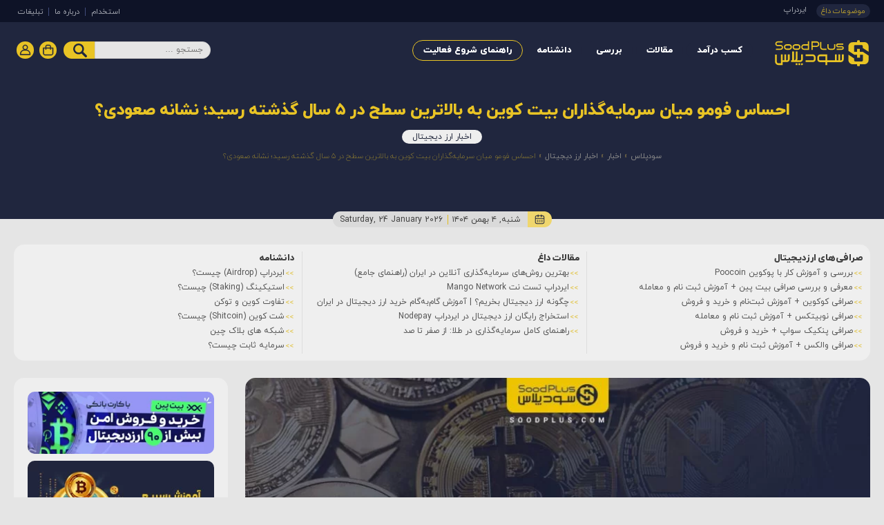

--- FILE ---
content_type: text/html; charset=UTF-8
request_url: https://www.soodplus.com/news/cryptocurrency-news/%D8%A7%D8%AD%D8%B3%D8%A7%D8%B3-%D9%81%D9%88%D9%85%D9%88-%D9%85%DB%8C%D8%A7%D9%86-%D8%B3%D8%B1%D9%85%D8%A7%DB%8C%D9%87%DA%AF%D8%B0%D8%A7%D8%B1%D8%A7%D9%86-%D8%A8%DB%8C%D8%AA-%DA%A9%D9%88%DB%8C/
body_size: 43858
content:
<!doctype html>
<html dir="rtl" lang="fa-IR">
<head><meta charset="UTF-8"><script>if(navigator.userAgent.match(/MSIE|Internet Explorer/i)||navigator.userAgent.match(/Trident\/7\..*?rv:11/i)){var href=document.location.href;if(!href.match(/[?&]nowprocket/)){if(href.indexOf("?")==-1){if(href.indexOf("#")==-1){document.location.href=href+"?nowprocket=1"}else{document.location.href=href.replace("#","?nowprocket=1#")}}else{if(href.indexOf("#")==-1){document.location.href=href+"&nowprocket=1"}else{document.location.href=href.replace("#","&nowprocket=1#")}}}}</script><script>class RocketLazyLoadScripts{constructor(){this.triggerEvents=["keydown","mousedown","mousemove","touchmove","touchstart","touchend","wheel"],this.userEventHandler=this._triggerListener.bind(this),this.touchStartHandler=this._onTouchStart.bind(this),this.touchMoveHandler=this._onTouchMove.bind(this),this.touchEndHandler=this._onTouchEnd.bind(this),this.clickHandler=this._onClick.bind(this),this.interceptedClicks=[],window.addEventListener("pageshow",e=>{this.persisted=e.persisted}),window.addEventListener("DOMContentLoaded",()=>{this._preconnect3rdParties()}),this.delayedScripts={normal:[],async:[],defer:[]},this.trash=[],this.allJQueries=[]}_addUserInteractionListener(e){if(document.hidden){e._triggerListener();return}this.triggerEvents.forEach(t=>window.addEventListener(t,e.userEventHandler,{passive:!0})),window.addEventListener("touchstart",e.touchStartHandler,{passive:!0}),window.addEventListener("mousedown",e.touchStartHandler),document.addEventListener("visibilitychange",e.userEventHandler)}_removeUserInteractionListener(){this.triggerEvents.forEach(e=>window.removeEventListener(e,this.userEventHandler,{passive:!0})),document.removeEventListener("visibilitychange",this.userEventHandler)}_onTouchStart(e){"HTML"!==e.target.tagName&&(window.addEventListener("touchend",this.touchEndHandler),window.addEventListener("mouseup",this.touchEndHandler),window.addEventListener("touchmove",this.touchMoveHandler,{passive:!0}),window.addEventListener("mousemove",this.touchMoveHandler),e.target.addEventListener("click",this.clickHandler),this._renameDOMAttribute(e.target,"onclick","rocket-onclick"),this._pendingClickStarted())}_onTouchMove(e){window.removeEventListener("touchend",this.touchEndHandler),window.removeEventListener("mouseup",this.touchEndHandler),window.removeEventListener("touchmove",this.touchMoveHandler,{passive:!0}),window.removeEventListener("mousemove",this.touchMoveHandler),e.target.removeEventListener("click",this.clickHandler),this._renameDOMAttribute(e.target,"rocket-onclick","onclick"),this._pendingClickFinished()}_onTouchEnd(e){window.removeEventListener("touchend",this.touchEndHandler),window.removeEventListener("mouseup",this.touchEndHandler),window.removeEventListener("touchmove",this.touchMoveHandler,{passive:!0}),window.removeEventListener("mousemove",this.touchMoveHandler)}_onClick(e){e.target.removeEventListener("click",this.clickHandler),this._renameDOMAttribute(e.target,"rocket-onclick","onclick"),this.interceptedClicks.push(e),e.preventDefault(),e.stopPropagation(),e.stopImmediatePropagation(),this._pendingClickFinished()}_replayClicks(){window.removeEventListener("touchstart",this.touchStartHandler,{passive:!0}),window.removeEventListener("mousedown",this.touchStartHandler),this.interceptedClicks.forEach(e=>{e.target.dispatchEvent(new MouseEvent("click",{view:e.view,bubbles:!0,cancelable:!0}))})}_waitForPendingClicks(){return new Promise(e=>{this._isClickPending?this._pendingClickFinished=e:e()})}_pendingClickStarted(){this._isClickPending=!0}_pendingClickFinished(){this._isClickPending=!1}_renameDOMAttribute(e,t,i){e.hasAttribute&&e.hasAttribute(t)&&(event.target.setAttribute(i,event.target.getAttribute(t)),event.target.removeAttribute(t))}_triggerListener(){this._removeUserInteractionListener(this),"loading"===document.readyState?document.addEventListener("DOMContentLoaded",this._loadEverythingNow.bind(this)):this._loadEverythingNow()}_preconnect3rdParties(){let e=[];document.querySelectorAll("script[type=rocketlazyloadscript]").forEach(t=>{if(t.hasAttribute("src")){let i=new URL(t.src).origin;i!==location.origin&&e.push({src:i,crossOrigin:t.crossOrigin||"module"===t.getAttribute("data-rocket-type")})}}),e=[...new Map(e.map(e=>[JSON.stringify(e),e])).values()],this._batchInjectResourceHints(e,"preconnect")}async _loadEverythingNow(){this.lastBreath=Date.now(),this._delayEventListeners(this),this._delayJQueryReady(this),this._handleDocumentWrite(),this._registerAllDelayedScripts(),this._preloadAllScripts(),await this._loadScriptsFromList(this.delayedScripts.normal),await this._loadScriptsFromList(this.delayedScripts.defer),await this._loadScriptsFromList(this.delayedScripts.async);try{await this._triggerDOMContentLoaded(),await this._triggerWindowLoad()}catch(e){console.error(e)}window.dispatchEvent(new Event("rocket-allScriptsLoaded")),this._waitForPendingClicks().then(()=>{this._replayClicks()}),this._emptyTrash()}_registerAllDelayedScripts(){document.querySelectorAll("script[type=rocketlazyloadscript]").forEach(e=>{e.hasAttribute("data-rocket-src")?e.hasAttribute("async")&&!1!==e.async?this.delayedScripts.async.push(e):e.hasAttribute("defer")&&!1!==e.defer||"module"===e.getAttribute("data-rocket-type")?this.delayedScripts.defer.push(e):this.delayedScripts.normal.push(e):this.delayedScripts.normal.push(e)})}async _transformScript(e){return await this._littleBreath(),new Promise(t=>{function i(){e.setAttribute("data-rocket-status","executed"),t()}function r(){e.setAttribute("data-rocket-status","failed"),t()}try{let n=e.getAttribute("data-rocket-type"),s=e.getAttribute("data-rocket-src");if(n?(e.type=n,e.removeAttribute("data-rocket-type")):e.removeAttribute("type"),e.addEventListener("load",i),e.addEventListener("error",r),s)e.src=s,e.removeAttribute("data-rocket-src");else if(navigator.userAgent.indexOf("Firefox/")>0){var a=document.createElement("script");[...e.attributes].forEach(e=>{"type"!==e.nodeName&&a.setAttribute("data-rocket-type"===e.nodeName?"type":e.nodeName,e.nodeValue)}),a.text=e.text,e.parentNode.replaceChild(a,e),i()}else e.src="data:text/javascript;base64,"+window.btoa(unescape(encodeURIComponent(e.text)))}catch(o){r()}})}async _loadScriptsFromList(e){let t=e.shift();return t&&t.isConnected?(await this._transformScript(t),this._loadScriptsFromList(e)):Promise.resolve()}_preloadAllScripts(){this._batchInjectResourceHints([...this.delayedScripts.normal,...this.delayedScripts.defer,...this.delayedScripts.async],"preload")}_batchInjectResourceHints(e,t){var i=document.createDocumentFragment();e.forEach(e=>{let r=e.getAttribute&&e.getAttribute("data-rocket-src")||e.src;if(r){let n=document.createElement("link");n.href=r,n.rel=t,"preconnect"!==t&&(n.as="script"),e.getAttribute&&"module"===e.getAttribute("data-rocket-type")&&(n.crossOrigin=!0),e.crossOrigin&&(n.crossOrigin=e.crossOrigin),e.integrity&&(n.integrity=e.integrity),i.appendChild(n),this.trash.push(n)}}),document.head.appendChild(i)}_delayEventListeners(e){let t={};function i(e,i){!function e(i){!t[i]&&(t[i]={originalFunctions:{add:i.addEventListener,remove:i.removeEventListener},eventsToRewrite:[]},i.addEventListener=function(){arguments[0]=r(arguments[0]),t[i].originalFunctions.add.apply(i,arguments)},i.removeEventListener=function(){arguments[0]=r(arguments[0]),t[i].originalFunctions.remove.apply(i,arguments)});function r(e){return t[i].eventsToRewrite.indexOf(e)>=0?"rocket-"+e:e}}(e),t[e].eventsToRewrite.push(i)}function r(e,t){let i=e[t];Object.defineProperty(e,t,{get:()=>i||function(){},set(r){e["rocket"+t]=i=r}})}i(document,"DOMContentLoaded"),i(window,"DOMContentLoaded"),i(window,"load"),i(window,"pageshow"),i(document,"readystatechange"),r(document,"onreadystatechange"),r(window,"onload"),r(window,"onpageshow")}_delayJQueryReady(e){let t;function i(i){if(i&&i.fn&&!e.allJQueries.includes(i)){i.fn.ready=i.fn.init.prototype.ready=function(t){return e.domReadyFired?t.bind(document)(i):document.addEventListener("rocket-DOMContentLoaded",()=>t.bind(document)(i)),i([])};let r=i.fn.on;i.fn.on=i.fn.init.prototype.on=function(){if(this[0]===window){function e(e){return e.split(" ").map(e=>"load"===e||0===e.indexOf("load.")?"rocket-jquery-load":e).join(" ")}"string"==typeof arguments[0]||arguments[0]instanceof String?arguments[0]=e(arguments[0]):"object"==typeof arguments[0]&&Object.keys(arguments[0]).forEach(t=>{delete Object.assign(arguments[0],{[e(t)]:arguments[0][t]})[t]})}return r.apply(this,arguments),this},e.allJQueries.push(i)}t=i}i(window.jQuery),Object.defineProperty(window,"jQuery",{get:()=>t,set(e){i(e)}})}async _triggerDOMContentLoaded(){this.domReadyFired=!0,await this._littleBreath(),document.dispatchEvent(new Event("rocket-DOMContentLoaded")),await this._littleBreath(),window.dispatchEvent(new Event("rocket-DOMContentLoaded")),await this._littleBreath(),document.dispatchEvent(new Event("rocket-readystatechange")),await this._littleBreath(),document.rocketonreadystatechange&&document.rocketonreadystatechange()}async _triggerWindowLoad(){await this._littleBreath(),window.dispatchEvent(new Event("rocket-load")),await this._littleBreath(),window.rocketonload&&window.rocketonload(),await this._littleBreath(),this.allJQueries.forEach(e=>e(window).trigger("rocket-jquery-load")),await this._littleBreath();let e=new Event("rocket-pageshow");e.persisted=this.persisted,window.dispatchEvent(e),await this._littleBreath(),window.rocketonpageshow&&window.rocketonpageshow({persisted:this.persisted})}_handleDocumentWrite(){let e=new Map;document.write=document.writeln=function(t){let i=document.currentScript;i||console.error("WPRocket unable to document.write this: "+t);let r=document.createRange(),n=i.parentElement,s=e.get(i);void 0===s&&(s=i.nextSibling,e.set(i,s));let a=document.createDocumentFragment();r.setStart(a,0),a.appendChild(r.createContextualFragment(t)),n.insertBefore(a,s)}}async _littleBreath(){Date.now()-this.lastBreath>45&&(await this._requestAnimFrame(),this.lastBreath=Date.now())}async _requestAnimFrame(){return document.hidden?new Promise(e=>setTimeout(e)):new Promise(e=>requestAnimationFrame(e))}_emptyTrash(){this.trash.forEach(e=>e.remove())}static run(){let e=new RocketLazyLoadScripts;e._addUserInteractionListener(e)}}RocketLazyLoadScripts.run();</script>
	
	<meta name="viewport" content="width=device-width, initial-scale=1">
	<link rel="profile" href="https://gmpg.org/xfn/11">
	<meta name="author" content="Soodplus.com" />
	<meta name="DC.Rights" content="کلیه حقوق برای سودپلاس محفوظ است" />
	<link rel="icon" href="https://www.soodplus.com/wp-content/themes/soodplus/soodplus-favicon.png" type=image/x-icon />
	<link rel="pingback" href=https://www.soodplus.com/xmlrpc.php>
	<meta name="p:domain_verify" content="ae7ff1453b9ba2b00dccacb88fd5cac9"/>	
<meta name="yandex-verification" content="226a6375d96bc0c8" />
<meta property="og:image:width" content="640" />
<meta property="og:image:height" content="356" />
<meta property="og:image" content="https://www.soodplus.com/wp-content/uploads/2021/07/Crypto-News-Sooldplus_com-1024x569.jpg" />
<meta property="og:image:secure_url" content="https://www.soodplus.com/wp-content/uploads/2021/07/Crypto-News-Sooldplus_com-1024x569.jpg" />
<meta name="theme-color" content="#20263e" />

	<meta name='robots' content='index, follow, max-image-preview:large, max-snippet:-1, max-video-preview:-1' />

	<!-- This site is optimized with the Yoast SEO Premium plugin v22.5 (Yoast SEO v26.7) - https://yoast.com/wordpress/plugins/seo/ -->
	<title>احساس فومو میان سرمایه‌گذاران بیت کوین به بالاترین سطح در ۵ سال گذشته رسید؛ نشانه صعودی؟ | سودپلاس</title>
	<meta name="description" content="احساس فومو میان سرمایه‌گذاران بیت کوین به بالاترین سطح در ۵ سال گذشته رسید؛ نشانه صعودی؟ | داده‌های مربوط به موجودی سرمایه‌گذاران کوچک بازار بیت کوین، نشان می‌دهد این اشخاص با سرعت قابل‌توجهی در حال افزایش موجودی خود هستند. در گذشته، افزایش |" />
	<link rel="canonical" href="https://www.soodplus.com/news/cryptocurrency-news/احساس-فومو-میان-سرمایهگذاران-بیت-کوی/" />
	<meta property="og:locale" content="fa_IR" />
	<meta property="og:type" content="article" />
	<meta property="og:title" content="احساس فومو میان سرمایه‌گذاران بیت کوین به بالاترین سطح در ۵ سال گذشته رسید؛ نشانه صعودی؟" />
	<meta property="og:description" content="داده‌های مربوط به موجودی سرمایه‌گذاران کوچک بازار بیت کوین، نشان می‌دهد این اشخاص با سرعت قابل‌توجهی در حال افزایش موجودی خود هستند. در گذشته، افزایش" />
	<meta property="og:url" content="https://www.soodplus.com/news/cryptocurrency-news/احساس-فومو-میان-سرمایهگذاران-بیت-کوی/" />
	<meta property="og:site_name" content="سودپلاس" />
	<meta property="article:publisher" content="https://www.facebook.com/soodpluscom" />
	<meta property="article:published_time" content="2022-04-06T10:35:56+00:00" />
	<meta property="article:modified_time" content="2022-04-06T10:36:01+00:00" />
	<meta property="og:image" content="https://www.soodplus.com/wp-content/uploads/2021/07/Crypto-News-Sooldplus_com.jpg" />
	<meta property="og:image:width" content="1080" />
	<meta property="og:image:height" content="600" />
	<meta property="og:image:type" content="image/jpeg" />
	<meta name="author" content="آیه کرمی" />
	<meta name="twitter:card" content="summary_large_image" />
	<meta name="twitter:creator" content="@soodplus" />
	<meta name="twitter:site" content="@soodplus" />
	<meta name="twitter:label1" content="نوشته شده توسط" />
	<meta name="twitter:data1" content="آیه کرمی" />
	<meta name="twitter:label2" content="زمان تخمینی مطالعه" />
	<meta name="twitter:data2" content="5 دقیقه" />
	<script type="application/ld+json" class="yoast-schema-graph">{"@context":"https://schema.org","@graph":[{"@type":"Article","@id":"https://www.soodplus.com/news/cryptocurrency-news/%d8%a7%d8%ad%d8%b3%d8%a7%d8%b3-%d9%81%d9%88%d9%85%d9%88-%d9%85%db%8c%d8%a7%d9%86-%d8%b3%d8%b1%d9%85%d8%a7%db%8c%d9%87%da%af%d8%b0%d8%a7%d8%b1%d8%a7%d9%86-%d8%a8%db%8c%d8%aa-%da%a9%d9%88%db%8c/#article","isPartOf":{"@id":"https://www.soodplus.com/news/cryptocurrency-news/%d8%a7%d8%ad%d8%b3%d8%a7%d8%b3-%d9%81%d9%88%d9%85%d9%88-%d9%85%db%8c%d8%a7%d9%86-%d8%b3%d8%b1%d9%85%d8%a7%db%8c%d9%87%da%af%d8%b0%d8%a7%d8%b1%d8%a7%d9%86-%d8%a8%db%8c%d8%aa-%da%a9%d9%88%db%8c/"},"author":{"name":"آیه کرمی","@id":"https://www.soodplus.com/#/schema/person/50c1fa86a33e9d7297a052cc9df9146a"},"headline":"احساس فومو میان سرمایه‌گذاران بیت کوین به بالاترین سطح در ۵ سال گذشته رسید؛ نشانه صعودی؟","datePublished":"2022-04-06T10:35:56+00:00","dateModified":"2022-04-06T10:36:01+00:00","mainEntityOfPage":{"@id":"https://www.soodplus.com/news/cryptocurrency-news/%d8%a7%d8%ad%d8%b3%d8%a7%d8%b3-%d9%81%d9%88%d9%85%d9%88-%d9%85%db%8c%d8%a7%d9%86-%d8%b3%d8%b1%d9%85%d8%a7%db%8c%d9%87%da%af%d8%b0%d8%a7%d8%b1%d8%a7%d9%86-%d8%a8%db%8c%d8%aa-%da%a9%d9%88%db%8c/"},"wordCount":10,"commentCount":0,"publisher":{"@id":"https://www.soodplus.com/#organization"},"image":{"@id":"https://www.soodplus.com/news/cryptocurrency-news/%d8%a7%d8%ad%d8%b3%d8%a7%d8%b3-%d9%81%d9%88%d9%85%d9%88-%d9%85%db%8c%d8%a7%d9%86-%d8%b3%d8%b1%d9%85%d8%a7%db%8c%d9%87%da%af%d8%b0%d8%a7%d8%b1%d8%a7%d9%86-%d8%a8%db%8c%d8%aa-%da%a9%d9%88%db%8c/#primaryimage"},"thumbnailUrl":"https://www.soodplus.com/wp-content/uploads/2021/07/Crypto-News-Sooldplus_com.jpg","articleSection":["اخبار ارز دیجیتال"],"inLanguage":"fa-IR","potentialAction":[{"@type":"CommentAction","name":"Comment","target":["https://www.soodplus.com/news/cryptocurrency-news/%d8%a7%d8%ad%d8%b3%d8%a7%d8%b3-%d9%81%d9%88%d9%85%d9%88-%d9%85%db%8c%d8%a7%d9%86-%d8%b3%d8%b1%d9%85%d8%a7%db%8c%d9%87%da%af%d8%b0%d8%a7%d8%b1%d8%a7%d9%86-%d8%a8%db%8c%d8%aa-%da%a9%d9%88%db%8c/#respond"]}]},{"@type":"WebPage","@id":"https://www.soodplus.com/news/cryptocurrency-news/%d8%a7%d8%ad%d8%b3%d8%a7%d8%b3-%d9%81%d9%88%d9%85%d9%88-%d9%85%db%8c%d8%a7%d9%86-%d8%b3%d8%b1%d9%85%d8%a7%db%8c%d9%87%da%af%d8%b0%d8%a7%d8%b1%d8%a7%d9%86-%d8%a8%db%8c%d8%aa-%da%a9%d9%88%db%8c/","url":"https://www.soodplus.com/news/cryptocurrency-news/%d8%a7%d8%ad%d8%b3%d8%a7%d8%b3-%d9%81%d9%88%d9%85%d9%88-%d9%85%db%8c%d8%a7%d9%86-%d8%b3%d8%b1%d9%85%d8%a7%db%8c%d9%87%da%af%d8%b0%d8%a7%d8%b1%d8%a7%d9%86-%d8%a8%db%8c%d8%aa-%da%a9%d9%88%db%8c/","name":"احساس فومو میان سرمایه‌گذاران بیت کوین به بالاترین سطح در ۵ سال گذشته رسید؛ نشانه صعودی؟ | سودپلاس","isPartOf":{"@id":"https://www.soodplus.com/#website"},"primaryImageOfPage":{"@id":"https://www.soodplus.com/news/cryptocurrency-news/%d8%a7%d8%ad%d8%b3%d8%a7%d8%b3-%d9%81%d9%88%d9%85%d9%88-%d9%85%db%8c%d8%a7%d9%86-%d8%b3%d8%b1%d9%85%d8%a7%db%8c%d9%87%da%af%d8%b0%d8%a7%d8%b1%d8%a7%d9%86-%d8%a8%db%8c%d8%aa-%da%a9%d9%88%db%8c/#primaryimage"},"image":{"@id":"https://www.soodplus.com/news/cryptocurrency-news/%d8%a7%d8%ad%d8%b3%d8%a7%d8%b3-%d9%81%d9%88%d9%85%d9%88-%d9%85%db%8c%d8%a7%d9%86-%d8%b3%d8%b1%d9%85%d8%a7%db%8c%d9%87%da%af%d8%b0%d8%a7%d8%b1%d8%a7%d9%86-%d8%a8%db%8c%d8%aa-%da%a9%d9%88%db%8c/#primaryimage"},"thumbnailUrl":"https://www.soodplus.com/wp-content/uploads/2021/07/Crypto-News-Sooldplus_com.jpg","datePublished":"2022-04-06T10:35:56+00:00","dateModified":"2022-04-06T10:36:01+00:00","description":"احساس فومو میان سرمایه‌گذاران بیت کوین به بالاترین سطح در ۵ سال گذشته رسید؛ نشانه صعودی؟ | داده‌های مربوط به موجودی سرمایه‌گذاران کوچک بازار بیت کوین، نشان می‌دهد این اشخاص با سرعت قابل‌توجهی در حال افزایش موجودی خود هستند. در گذشته، افزایش |","breadcrumb":{"@id":"https://www.soodplus.com/news/cryptocurrency-news/%d8%a7%d8%ad%d8%b3%d8%a7%d8%b3-%d9%81%d9%88%d9%85%d9%88-%d9%85%db%8c%d8%a7%d9%86-%d8%b3%d8%b1%d9%85%d8%a7%db%8c%d9%87%da%af%d8%b0%d8%a7%d8%b1%d8%a7%d9%86-%d8%a8%db%8c%d8%aa-%da%a9%d9%88%db%8c/#breadcrumb"},"inLanguage":"fa-IR","potentialAction":[{"@type":"ReadAction","target":["https://www.soodplus.com/news/cryptocurrency-news/%d8%a7%d8%ad%d8%b3%d8%a7%d8%b3-%d9%81%d9%88%d9%85%d9%88-%d9%85%db%8c%d8%a7%d9%86-%d8%b3%d8%b1%d9%85%d8%a7%db%8c%d9%87%da%af%d8%b0%d8%a7%d8%b1%d8%a7%d9%86-%d8%a8%db%8c%d8%aa-%da%a9%d9%88%db%8c/"]}]},{"@type":"ImageObject","inLanguage":"fa-IR","@id":"https://www.soodplus.com/news/cryptocurrency-news/%d8%a7%d8%ad%d8%b3%d8%a7%d8%b3-%d9%81%d9%88%d9%85%d9%88-%d9%85%db%8c%d8%a7%d9%86-%d8%b3%d8%b1%d9%85%d8%a7%db%8c%d9%87%da%af%d8%b0%d8%a7%d8%b1%d8%a7%d9%86-%d8%a8%db%8c%d8%aa-%da%a9%d9%88%db%8c/#primaryimage","url":"https://www.soodplus.com/wp-content/uploads/2021/07/Crypto-News-Sooldplus_com.jpg","contentUrl":"https://www.soodplus.com/wp-content/uploads/2021/07/Crypto-News-Sooldplus_com.jpg","width":1080,"height":600,"caption":"اخبار ارزدیجیتال خبر"},{"@type":"BreadcrumbList","@id":"https://www.soodplus.com/news/cryptocurrency-news/%d8%a7%d8%ad%d8%b3%d8%a7%d8%b3-%d9%81%d9%88%d9%85%d9%88-%d9%85%db%8c%d8%a7%d9%86-%d8%b3%d8%b1%d9%85%d8%a7%db%8c%d9%87%da%af%d8%b0%d8%a7%d8%b1%d8%a7%d9%86-%d8%a8%db%8c%d8%aa-%da%a9%d9%88%db%8c/#breadcrumb","itemListElement":[{"@type":"ListItem","position":1,"name":"سودپلاس","item":"https://www.soodplus.com/"},{"@type":"ListItem","position":2,"name":"اخبار","item":"https://www.soodplus.com/category/news/"},{"@type":"ListItem","position":3,"name":"اخبار ارز دیجیتال","item":"https://www.soodplus.com/category/news/cryptocurrency-news/"},{"@type":"ListItem","position":4,"name":"احساس فومو میان سرمایه‌گذاران بیت کوین به بالاترین سطح در ۵ سال گذشته رسید؛ نشانه صعودی؟"}]},{"@type":"WebSite","@id":"https://www.soodplus.com/#website","url":"https://www.soodplus.com/","name":"سودپلاس","description":"روش های نوین سرمایه گذاری و کسب درآمد","publisher":{"@id":"https://www.soodplus.com/#organization"},"potentialAction":[{"@type":"SearchAction","target":{"@type":"EntryPoint","urlTemplate":"https://www.soodplus.com/?s={search_term_string}"},"query-input":{"@type":"PropertyValueSpecification","valueRequired":true,"valueName":"search_term_string"}}],"inLanguage":"fa-IR"},{"@type":"Organization","@id":"https://www.soodplus.com/#organization","name":"soodplus","url":"https://www.soodplus.com/","logo":{"@type":"ImageObject","inLanguage":"fa-IR","@id":"https://www.soodplus.com/#/schema/logo/image/","url":"https://www.soodplus.com/wp-content/uploads/2022/02/Logo-SoodPlus-New-300.jpg","contentUrl":"https://www.soodplus.com/wp-content/uploads/2022/02/Logo-SoodPlus-New-300.jpg","width":300,"height":300,"caption":"soodplus"},"image":{"@id":"https://www.soodplus.com/#/schema/logo/image/"},"sameAs":["https://www.facebook.com/soodpluscom","https://x.com/soodplus","https://www.instagram.com/soodplus","https://www.youtube.com/channel/UCOb678g5YTW0xYB-N9A7tsQ"]},{"@type":"Person","@id":"https://www.soodplus.com/#/schema/person/50c1fa86a33e9d7297a052cc9df9146a","name":"آیه کرمی"}]}</script>
	<!-- / Yoast SEO Premium plugin. -->


<link rel='dns-prefetch' href='//www.googletagmanager.com' />
<link rel='dns-prefetch' href='//www.google.com' />

<link rel="alternate" type="application/rss+xml" title="سودپلاس &raquo; خوراک" href="https://www.soodplus.com/feed/" />
<link rel="alternate" type="application/rss+xml" title="سودپلاس &raquo; خوراک دیدگاه‌ها" href="https://www.soodplus.com/comments/feed/" />
<link rel="alternate" type="application/rss+xml" title="سودپلاس &raquo; احساس فومو میان سرمایه‌گذاران بیت کوین به بالاترین سطح در ۵ سال گذشته رسید؛ نشانه صعودی؟ خوراک دیدگاه‌ها" href="https://www.soodplus.com/news/cryptocurrency-news/%d8%a7%d8%ad%d8%b3%d8%a7%d8%b3-%d9%81%d9%88%d9%85%d9%88-%d9%85%db%8c%d8%a7%d9%86-%d8%b3%d8%b1%d9%85%d8%a7%db%8c%d9%87%da%af%d8%b0%d8%a7%d8%b1%d8%a7%d9%86-%d8%a8%db%8c%d8%aa-%da%a9%d9%88%db%8c/feed/" />
<link rel="alternate" title="oEmbed (JSON)" type="application/json+oembed" href="https://www.soodplus.com/wp-json/oembed/1.0/embed?url=https%3A%2F%2Fwww.soodplus.com%2Fnews%2Fcryptocurrency-news%2F%25d8%25a7%25d8%25ad%25d8%25b3%25d8%25a7%25d8%25b3-%25d9%2581%25d9%2588%25d9%2585%25d9%2588-%25d9%2585%25db%258c%25d8%25a7%25d9%2586-%25d8%25b3%25d8%25b1%25d9%2585%25d8%25a7%25db%258c%25d9%2587%25da%25af%25d8%25b0%25d8%25a7%25d8%25b1%25d8%25a7%25d9%2586-%25d8%25a8%25db%258c%25d8%25aa-%25da%25a9%25d9%2588%25db%258c%2F" />
<link rel="alternate" title="oEmbed (XML)" type="text/xml+oembed" href="https://www.soodplus.com/wp-json/oembed/1.0/embed?url=https%3A%2F%2Fwww.soodplus.com%2Fnews%2Fcryptocurrency-news%2F%25d8%25a7%25d8%25ad%25d8%25b3%25d8%25a7%25d8%25b3-%25d9%2581%25d9%2588%25d9%2585%25d9%2588-%25d9%2585%25db%258c%25d8%25a7%25d9%2586-%25d8%25b3%25d8%25b1%25d9%2585%25d8%25a7%25db%258c%25d9%2587%25da%25af%25d8%25b0%25d8%25a7%25d8%25b1%25d8%25a7%25d9%2586-%25d8%25a8%25db%258c%25d8%25aa-%25da%25a9%25d9%2588%25db%258c%2F&#038;format=xml" />
<style id='wp-img-auto-sizes-contain-inline-css' type='text/css'>
img:is([sizes=auto i],[sizes^="auto," i]){contain-intrinsic-size:3000px 1500px}
/*# sourceURL=wp-img-auto-sizes-contain-inline-css */
</style>
<style id='wp-emoji-styles-inline-css' type='text/css'>

	img.wp-smiley, img.emoji {
		display: inline !important;
		border: none !important;
		box-shadow: none !important;
		height: 1em !important;
		width: 1em !important;
		margin: 0 0.07em !important;
		vertical-align: -0.1em !important;
		background: none !important;
		padding: 0 !important;
	}
/*# sourceURL=wp-emoji-styles-inline-css */
</style>
<style id='wp-block-library-inline-css' type='text/css'>
:root{--wp-block-synced-color:#7a00df;--wp-block-synced-color--rgb:122,0,223;--wp-bound-block-color:var(--wp-block-synced-color);--wp-editor-canvas-background:#ddd;--wp-admin-theme-color:#007cba;--wp-admin-theme-color--rgb:0,124,186;--wp-admin-theme-color-darker-10:#006ba1;--wp-admin-theme-color-darker-10--rgb:0,107,160.5;--wp-admin-theme-color-darker-20:#005a87;--wp-admin-theme-color-darker-20--rgb:0,90,135;--wp-admin-border-width-focus:2px}@media (min-resolution:192dpi){:root{--wp-admin-border-width-focus:1.5px}}.wp-element-button{cursor:pointer}:root .has-very-light-gray-background-color{background-color:#eee}:root .has-very-dark-gray-background-color{background-color:#313131}:root .has-very-light-gray-color{color:#eee}:root .has-very-dark-gray-color{color:#313131}:root .has-vivid-green-cyan-to-vivid-cyan-blue-gradient-background{background:linear-gradient(135deg,#00d084,#0693e3)}:root .has-purple-crush-gradient-background{background:linear-gradient(135deg,#34e2e4,#4721fb 50%,#ab1dfe)}:root .has-hazy-dawn-gradient-background{background:linear-gradient(135deg,#faaca8,#dad0ec)}:root .has-subdued-olive-gradient-background{background:linear-gradient(135deg,#fafae1,#67a671)}:root .has-atomic-cream-gradient-background{background:linear-gradient(135deg,#fdd79a,#004a59)}:root .has-nightshade-gradient-background{background:linear-gradient(135deg,#330968,#31cdcf)}:root .has-midnight-gradient-background{background:linear-gradient(135deg,#020381,#2874fc)}:root{--wp--preset--font-size--normal:16px;--wp--preset--font-size--huge:42px}.has-regular-font-size{font-size:1em}.has-larger-font-size{font-size:2.625em}.has-normal-font-size{font-size:var(--wp--preset--font-size--normal)}.has-huge-font-size{font-size:var(--wp--preset--font-size--huge)}.has-text-align-center{text-align:center}.has-text-align-left{text-align:left}.has-text-align-right{text-align:right}.has-fit-text{white-space:nowrap!important}#end-resizable-editor-section{display:none}.aligncenter{clear:both}.items-justified-left{justify-content:flex-start}.items-justified-center{justify-content:center}.items-justified-right{justify-content:flex-end}.items-justified-space-between{justify-content:space-between}.screen-reader-text{border:0;clip-path:inset(50%);height:1px;margin:-1px;overflow:hidden;padding:0;position:absolute;width:1px;word-wrap:normal!important}.screen-reader-text:focus{background-color:#ddd;clip-path:none;color:#444;display:block;font-size:1em;height:auto;left:5px;line-height:normal;padding:15px 23px 14px;text-decoration:none;top:5px;width:auto;z-index:100000}html :where(.has-border-color){border-style:solid}html :where([style*=border-top-color]){border-top-style:solid}html :where([style*=border-right-color]){border-right-style:solid}html :where([style*=border-bottom-color]){border-bottom-style:solid}html :where([style*=border-left-color]){border-left-style:solid}html :where([style*=border-width]){border-style:solid}html :where([style*=border-top-width]){border-top-style:solid}html :where([style*=border-right-width]){border-right-style:solid}html :where([style*=border-bottom-width]){border-bottom-style:solid}html :where([style*=border-left-width]){border-left-style:solid}html :where(img[class*=wp-image-]){height:auto;max-width:100%}:where(figure){margin:0 0 1em}html :where(.is-position-sticky){--wp-admin--admin-bar--position-offset:var(--wp-admin--admin-bar--height,0px)}@media screen and (max-width:600px){html :where(.is-position-sticky){--wp-admin--admin-bar--position-offset:0px}}

/*# sourceURL=wp-block-library-inline-css */
</style><style id='wp-block-heading-inline-css' type='text/css'>
h1:where(.wp-block-heading).has-background,h2:where(.wp-block-heading).has-background,h3:where(.wp-block-heading).has-background,h4:where(.wp-block-heading).has-background,h5:where(.wp-block-heading).has-background,h6:where(.wp-block-heading).has-background{padding:1.25em 2.375em}h1.has-text-align-left[style*=writing-mode]:where([style*=vertical-lr]),h1.has-text-align-right[style*=writing-mode]:where([style*=vertical-rl]),h2.has-text-align-left[style*=writing-mode]:where([style*=vertical-lr]),h2.has-text-align-right[style*=writing-mode]:where([style*=vertical-rl]),h3.has-text-align-left[style*=writing-mode]:where([style*=vertical-lr]),h3.has-text-align-right[style*=writing-mode]:where([style*=vertical-rl]),h4.has-text-align-left[style*=writing-mode]:where([style*=vertical-lr]),h4.has-text-align-right[style*=writing-mode]:where([style*=vertical-rl]),h5.has-text-align-left[style*=writing-mode]:where([style*=vertical-lr]),h5.has-text-align-right[style*=writing-mode]:where([style*=vertical-rl]),h6.has-text-align-left[style*=writing-mode]:where([style*=vertical-lr]),h6.has-text-align-right[style*=writing-mode]:where([style*=vertical-rl]){rotate:180deg}
/*# sourceURL=https://www.soodplus.com/wp-includes/blocks/heading/style.min.css */
</style>
<style id='wp-block-image-inline-css' type='text/css'>
.wp-block-image>a,.wp-block-image>figure>a{display:inline-block}.wp-block-image img{box-sizing:border-box;height:auto;max-width:100%;vertical-align:bottom}@media not (prefers-reduced-motion){.wp-block-image img.hide{visibility:hidden}.wp-block-image img.show{animation:show-content-image .4s}}.wp-block-image[style*=border-radius] img,.wp-block-image[style*=border-radius]>a{border-radius:inherit}.wp-block-image.has-custom-border img{box-sizing:border-box}.wp-block-image.aligncenter{text-align:center}.wp-block-image.alignfull>a,.wp-block-image.alignwide>a{width:100%}.wp-block-image.alignfull img,.wp-block-image.alignwide img{height:auto;width:100%}.wp-block-image .aligncenter,.wp-block-image .alignleft,.wp-block-image .alignright,.wp-block-image.aligncenter,.wp-block-image.alignleft,.wp-block-image.alignright{display:table}.wp-block-image .aligncenter>figcaption,.wp-block-image .alignleft>figcaption,.wp-block-image .alignright>figcaption,.wp-block-image.aligncenter>figcaption,.wp-block-image.alignleft>figcaption,.wp-block-image.alignright>figcaption{caption-side:bottom;display:table-caption}.wp-block-image .alignleft{float:left;margin:.5em 1em .5em 0}.wp-block-image .alignright{float:right;margin:.5em 0 .5em 1em}.wp-block-image .aligncenter{margin-left:auto;margin-right:auto}.wp-block-image :where(figcaption){margin-bottom:1em;margin-top:.5em}.wp-block-image.is-style-circle-mask img{border-radius:9999px}@supports ((-webkit-mask-image:none) or (mask-image:none)) or (-webkit-mask-image:none){.wp-block-image.is-style-circle-mask img{border-radius:0;-webkit-mask-image:url('data:image/svg+xml;utf8,<svg viewBox="0 0 100 100" xmlns="http://www.w3.org/2000/svg"><circle cx="50" cy="50" r="50"/></svg>');mask-image:url('data:image/svg+xml;utf8,<svg viewBox="0 0 100 100" xmlns="http://www.w3.org/2000/svg"><circle cx="50" cy="50" r="50"/></svg>');mask-mode:alpha;-webkit-mask-position:center;mask-position:center;-webkit-mask-repeat:no-repeat;mask-repeat:no-repeat;-webkit-mask-size:contain;mask-size:contain}}:root :where(.wp-block-image.is-style-rounded img,.wp-block-image .is-style-rounded img){border-radius:9999px}.wp-block-image figure{margin:0}.wp-lightbox-container{display:flex;flex-direction:column;position:relative}.wp-lightbox-container img{cursor:zoom-in}.wp-lightbox-container img:hover+button{opacity:1}.wp-lightbox-container button{align-items:center;backdrop-filter:blur(16px) saturate(180%);background-color:#5a5a5a40;border:none;border-radius:4px;cursor:zoom-in;display:flex;height:20px;justify-content:center;left:16px;opacity:0;padding:0;position:absolute;text-align:center;top:16px;width:20px;z-index:100}@media not (prefers-reduced-motion){.wp-lightbox-container button{transition:opacity .2s ease}}.wp-lightbox-container button:focus-visible{outline:3px auto #5a5a5a40;outline:3px auto -webkit-focus-ring-color;outline-offset:3px}.wp-lightbox-container button:hover{cursor:pointer;opacity:1}.wp-lightbox-container button:focus{opacity:1}.wp-lightbox-container button:focus,.wp-lightbox-container button:hover,.wp-lightbox-container button:not(:hover):not(:active):not(.has-background){background-color:#5a5a5a40;border:none}.wp-lightbox-overlay{box-sizing:border-box;cursor:zoom-out;height:100vh;overflow:hidden;position:fixed;right:0;top:0;visibility:hidden;width:100%;z-index:100000}.wp-lightbox-overlay .close-button{align-items:center;cursor:pointer;display:flex;justify-content:center;left:calc(env(safe-area-inset-left) + 16px);min-height:40px;min-width:40px;padding:0;position:absolute;top:calc(env(safe-area-inset-top) + 16px);z-index:5000000}.wp-lightbox-overlay .close-button:focus,.wp-lightbox-overlay .close-button:hover,.wp-lightbox-overlay .close-button:not(:hover):not(:active):not(.has-background){background:none;border:none}.wp-lightbox-overlay .lightbox-image-container{height:var(--wp--lightbox-container-height);overflow:hidden;position:absolute;right:50%;top:50%;transform:translate(50%,-50%);transform-origin:top right;width:var(--wp--lightbox-container-width);z-index:9999999999}.wp-lightbox-overlay .wp-block-image{align-items:center;box-sizing:border-box;display:flex;height:100%;justify-content:center;margin:0;position:relative;transform-origin:100% 0;width:100%;z-index:3000000}.wp-lightbox-overlay .wp-block-image img{height:var(--wp--lightbox-image-height);min-height:var(--wp--lightbox-image-height);min-width:var(--wp--lightbox-image-width);width:var(--wp--lightbox-image-width)}.wp-lightbox-overlay .wp-block-image figcaption{display:none}.wp-lightbox-overlay button{background:none;border:none}.wp-lightbox-overlay .scrim{background-color:#fff;height:100%;opacity:.9;position:absolute;width:100%;z-index:2000000}.wp-lightbox-overlay.active{visibility:visible}@media not (prefers-reduced-motion){.wp-lightbox-overlay.active{animation:turn-on-visibility .25s both}.wp-lightbox-overlay.active img{animation:turn-on-visibility .35s both}.wp-lightbox-overlay.show-closing-animation:not(.active){animation:turn-off-visibility .35s both}.wp-lightbox-overlay.show-closing-animation:not(.active) img{animation:turn-off-visibility .25s both}.wp-lightbox-overlay.zoom.active{animation:none;opacity:1;visibility:visible}.wp-lightbox-overlay.zoom.active .lightbox-image-container{animation:lightbox-zoom-in .4s}.wp-lightbox-overlay.zoom.active .lightbox-image-container img{animation:none}.wp-lightbox-overlay.zoom.active .scrim{animation:turn-on-visibility .4s forwards}.wp-lightbox-overlay.zoom.show-closing-animation:not(.active){animation:none}.wp-lightbox-overlay.zoom.show-closing-animation:not(.active) .lightbox-image-container{animation:lightbox-zoom-out .4s}.wp-lightbox-overlay.zoom.show-closing-animation:not(.active) .lightbox-image-container img{animation:none}.wp-lightbox-overlay.zoom.show-closing-animation:not(.active) .scrim{animation:turn-off-visibility .4s forwards}}@keyframes show-content-image{0%{visibility:hidden}99%{visibility:hidden}to{visibility:visible}}@keyframes turn-on-visibility{0%{opacity:0}to{opacity:1}}@keyframes turn-off-visibility{0%{opacity:1;visibility:visible}99%{opacity:0;visibility:visible}to{opacity:0;visibility:hidden}}@keyframes lightbox-zoom-in{0%{transform:translate(calc(((-100vw + var(--wp--lightbox-scrollbar-width))/2 + var(--wp--lightbox-initial-left-position))*-1),calc(-50vh + var(--wp--lightbox-initial-top-position))) scale(var(--wp--lightbox-scale))}to{transform:translate(50%,-50%) scale(1)}}@keyframes lightbox-zoom-out{0%{transform:translate(50%,-50%) scale(1);visibility:visible}99%{visibility:visible}to{transform:translate(calc(((-100vw + var(--wp--lightbox-scrollbar-width))/2 + var(--wp--lightbox-initial-left-position))*-1),calc(-50vh + var(--wp--lightbox-initial-top-position))) scale(var(--wp--lightbox-scale));visibility:hidden}}
/*# sourceURL=https://www.soodplus.com/wp-includes/blocks/image/style.min.css */
</style>
<style id='wp-block-latest-comments-inline-css' type='text/css'>
ol.wp-block-latest-comments{box-sizing:border-box;margin-right:0}:where(.wp-block-latest-comments:not([style*=line-height] .wp-block-latest-comments__comment)){line-height:1.1}:where(.wp-block-latest-comments:not([style*=line-height] .wp-block-latest-comments__comment-excerpt p)){line-height:1.8}.has-dates :where(.wp-block-latest-comments:not([style*=line-height])),.has-excerpts :where(.wp-block-latest-comments:not([style*=line-height])){line-height:1.5}.wp-block-latest-comments .wp-block-latest-comments{padding-right:0}.wp-block-latest-comments__comment{list-style:none;margin-bottom:1em}.has-avatars .wp-block-latest-comments__comment{list-style:none;min-height:2.25em}.has-avatars .wp-block-latest-comments__comment .wp-block-latest-comments__comment-excerpt,.has-avatars .wp-block-latest-comments__comment .wp-block-latest-comments__comment-meta{margin-right:3.25em}.wp-block-latest-comments__comment-excerpt p{font-size:.875em;margin:.36em 0 1.4em}.wp-block-latest-comments__comment-date{display:block;font-size:.75em}.wp-block-latest-comments .avatar,.wp-block-latest-comments__comment-avatar{border-radius:1.5em;display:block;float:right;height:2.5em;margin-left:.75em;width:2.5em}.wp-block-latest-comments[class*=-font-size] a,.wp-block-latest-comments[style*=font-size] a{font-size:inherit}
/*# sourceURL=https://www.soodplus.com/wp-includes/blocks/latest-comments/style.min.css */
</style>
<style id='wp-block-paragraph-inline-css' type='text/css'>
.is-small-text{font-size:.875em}.is-regular-text{font-size:1em}.is-large-text{font-size:2.25em}.is-larger-text{font-size:3em}.has-drop-cap:not(:focus):first-letter{float:right;font-size:8.4em;font-style:normal;font-weight:100;line-height:.68;margin:.05em 0 0 .1em;text-transform:uppercase}body.rtl .has-drop-cap:not(:focus):first-letter{float:none;margin-right:.1em}p.has-drop-cap.has-background{overflow:hidden}:root :where(p.has-background){padding:1.25em 2.375em}:where(p.has-text-color:not(.has-link-color)) a{color:inherit}p.has-text-align-left[style*="writing-mode:vertical-lr"],p.has-text-align-right[style*="writing-mode:vertical-rl"]{rotate:180deg}
/*# sourceURL=https://www.soodplus.com/wp-includes/blocks/paragraph/style.min.css */
</style>
<style id='wp-block-quote-inline-css' type='text/css'>
.wp-block-quote{box-sizing:border-box;overflow-wrap:break-word}.wp-block-quote.is-large:where(:not(.is-style-plain)),.wp-block-quote.is-style-large:where(:not(.is-style-plain)){margin-bottom:1em;padding:0 1em}.wp-block-quote.is-large:where(:not(.is-style-plain)) p,.wp-block-quote.is-style-large:where(:not(.is-style-plain)) p{font-size:1.5em;font-style:italic;line-height:1.6}.wp-block-quote.is-large:where(:not(.is-style-plain)) cite,.wp-block-quote.is-large:where(:not(.is-style-plain)) footer,.wp-block-quote.is-style-large:where(:not(.is-style-plain)) cite,.wp-block-quote.is-style-large:where(:not(.is-style-plain)) footer{font-size:1.125em;text-align:left}.wp-block-quote>cite{display:block}
/*# sourceURL=https://www.soodplus.com/wp-includes/blocks/quote/style.min.css */
</style>
<link data-minify="1" rel='stylesheet' id='wc-blocks-style-rtl-css' href='https://www.soodplus.com/wp-content/cache/min/1/wp-content/plugins/woocommerce/assets/client/blocks/wc-blocks-rtl.css?ver=1764775096' type='text/css' media='all' />
<style id='global-styles-inline-css' type='text/css'>
:root{--wp--preset--aspect-ratio--square: 1;--wp--preset--aspect-ratio--4-3: 4/3;--wp--preset--aspect-ratio--3-4: 3/4;--wp--preset--aspect-ratio--3-2: 3/2;--wp--preset--aspect-ratio--2-3: 2/3;--wp--preset--aspect-ratio--16-9: 16/9;--wp--preset--aspect-ratio--9-16: 9/16;--wp--preset--color--black: #000000;--wp--preset--color--cyan-bluish-gray: #abb8c3;--wp--preset--color--white: #ffffff;--wp--preset--color--pale-pink: #f78da7;--wp--preset--color--vivid-red: #cf2e2e;--wp--preset--color--luminous-vivid-orange: #ff6900;--wp--preset--color--luminous-vivid-amber: #fcb900;--wp--preset--color--light-green-cyan: #7bdcb5;--wp--preset--color--vivid-green-cyan: #00d084;--wp--preset--color--pale-cyan-blue: #8ed1fc;--wp--preset--color--vivid-cyan-blue: #0693e3;--wp--preset--color--vivid-purple: #9b51e0;--wp--preset--gradient--vivid-cyan-blue-to-vivid-purple: linear-gradient(135deg,rgb(6,147,227) 0%,rgb(155,81,224) 100%);--wp--preset--gradient--light-green-cyan-to-vivid-green-cyan: linear-gradient(135deg,rgb(122,220,180) 0%,rgb(0,208,130) 100%);--wp--preset--gradient--luminous-vivid-amber-to-luminous-vivid-orange: linear-gradient(135deg,rgb(252,185,0) 0%,rgb(255,105,0) 100%);--wp--preset--gradient--luminous-vivid-orange-to-vivid-red: linear-gradient(135deg,rgb(255,105,0) 0%,rgb(207,46,46) 100%);--wp--preset--gradient--very-light-gray-to-cyan-bluish-gray: linear-gradient(135deg,rgb(238,238,238) 0%,rgb(169,184,195) 100%);--wp--preset--gradient--cool-to-warm-spectrum: linear-gradient(135deg,rgb(74,234,220) 0%,rgb(151,120,209) 20%,rgb(207,42,186) 40%,rgb(238,44,130) 60%,rgb(251,105,98) 80%,rgb(254,248,76) 100%);--wp--preset--gradient--blush-light-purple: linear-gradient(135deg,rgb(255,206,236) 0%,rgb(152,150,240) 100%);--wp--preset--gradient--blush-bordeaux: linear-gradient(135deg,rgb(254,205,165) 0%,rgb(254,45,45) 50%,rgb(107,0,62) 100%);--wp--preset--gradient--luminous-dusk: linear-gradient(135deg,rgb(255,203,112) 0%,rgb(199,81,192) 50%,rgb(65,88,208) 100%);--wp--preset--gradient--pale-ocean: linear-gradient(135deg,rgb(255,245,203) 0%,rgb(182,227,212) 50%,rgb(51,167,181) 100%);--wp--preset--gradient--electric-grass: linear-gradient(135deg,rgb(202,248,128) 0%,rgb(113,206,126) 100%);--wp--preset--gradient--midnight: linear-gradient(135deg,rgb(2,3,129) 0%,rgb(40,116,252) 100%);--wp--preset--font-size--small: 13px;--wp--preset--font-size--medium: 20px;--wp--preset--font-size--large: 36px;--wp--preset--font-size--x-large: 42px;--wp--preset--spacing--20: 0.44rem;--wp--preset--spacing--30: 0.67rem;--wp--preset--spacing--40: 1rem;--wp--preset--spacing--50: 1.5rem;--wp--preset--spacing--60: 2.25rem;--wp--preset--spacing--70: 3.38rem;--wp--preset--spacing--80: 5.06rem;--wp--preset--shadow--natural: 6px 6px 9px rgba(0, 0, 0, 0.2);--wp--preset--shadow--deep: 12px 12px 50px rgba(0, 0, 0, 0.4);--wp--preset--shadow--sharp: 6px 6px 0px rgba(0, 0, 0, 0.2);--wp--preset--shadow--outlined: 6px 6px 0px -3px rgb(255, 255, 255), 6px 6px rgb(0, 0, 0);--wp--preset--shadow--crisp: 6px 6px 0px rgb(0, 0, 0);}:where(.is-layout-flex){gap: 0.5em;}:where(.is-layout-grid){gap: 0.5em;}body .is-layout-flex{display: flex;}.is-layout-flex{flex-wrap: wrap;align-items: center;}.is-layout-flex > :is(*, div){margin: 0;}body .is-layout-grid{display: grid;}.is-layout-grid > :is(*, div){margin: 0;}:where(.wp-block-columns.is-layout-flex){gap: 2em;}:where(.wp-block-columns.is-layout-grid){gap: 2em;}:where(.wp-block-post-template.is-layout-flex){gap: 1.25em;}:where(.wp-block-post-template.is-layout-grid){gap: 1.25em;}.has-black-color{color: var(--wp--preset--color--black) !important;}.has-cyan-bluish-gray-color{color: var(--wp--preset--color--cyan-bluish-gray) !important;}.has-white-color{color: var(--wp--preset--color--white) !important;}.has-pale-pink-color{color: var(--wp--preset--color--pale-pink) !important;}.has-vivid-red-color{color: var(--wp--preset--color--vivid-red) !important;}.has-luminous-vivid-orange-color{color: var(--wp--preset--color--luminous-vivid-orange) !important;}.has-luminous-vivid-amber-color{color: var(--wp--preset--color--luminous-vivid-amber) !important;}.has-light-green-cyan-color{color: var(--wp--preset--color--light-green-cyan) !important;}.has-vivid-green-cyan-color{color: var(--wp--preset--color--vivid-green-cyan) !important;}.has-pale-cyan-blue-color{color: var(--wp--preset--color--pale-cyan-blue) !important;}.has-vivid-cyan-blue-color{color: var(--wp--preset--color--vivid-cyan-blue) !important;}.has-vivid-purple-color{color: var(--wp--preset--color--vivid-purple) !important;}.has-black-background-color{background-color: var(--wp--preset--color--black) !important;}.has-cyan-bluish-gray-background-color{background-color: var(--wp--preset--color--cyan-bluish-gray) !important;}.has-white-background-color{background-color: var(--wp--preset--color--white) !important;}.has-pale-pink-background-color{background-color: var(--wp--preset--color--pale-pink) !important;}.has-vivid-red-background-color{background-color: var(--wp--preset--color--vivid-red) !important;}.has-luminous-vivid-orange-background-color{background-color: var(--wp--preset--color--luminous-vivid-orange) !important;}.has-luminous-vivid-amber-background-color{background-color: var(--wp--preset--color--luminous-vivid-amber) !important;}.has-light-green-cyan-background-color{background-color: var(--wp--preset--color--light-green-cyan) !important;}.has-vivid-green-cyan-background-color{background-color: var(--wp--preset--color--vivid-green-cyan) !important;}.has-pale-cyan-blue-background-color{background-color: var(--wp--preset--color--pale-cyan-blue) !important;}.has-vivid-cyan-blue-background-color{background-color: var(--wp--preset--color--vivid-cyan-blue) !important;}.has-vivid-purple-background-color{background-color: var(--wp--preset--color--vivid-purple) !important;}.has-black-border-color{border-color: var(--wp--preset--color--black) !important;}.has-cyan-bluish-gray-border-color{border-color: var(--wp--preset--color--cyan-bluish-gray) !important;}.has-white-border-color{border-color: var(--wp--preset--color--white) !important;}.has-pale-pink-border-color{border-color: var(--wp--preset--color--pale-pink) !important;}.has-vivid-red-border-color{border-color: var(--wp--preset--color--vivid-red) !important;}.has-luminous-vivid-orange-border-color{border-color: var(--wp--preset--color--luminous-vivid-orange) !important;}.has-luminous-vivid-amber-border-color{border-color: var(--wp--preset--color--luminous-vivid-amber) !important;}.has-light-green-cyan-border-color{border-color: var(--wp--preset--color--light-green-cyan) !important;}.has-vivid-green-cyan-border-color{border-color: var(--wp--preset--color--vivid-green-cyan) !important;}.has-pale-cyan-blue-border-color{border-color: var(--wp--preset--color--pale-cyan-blue) !important;}.has-vivid-cyan-blue-border-color{border-color: var(--wp--preset--color--vivid-cyan-blue) !important;}.has-vivid-purple-border-color{border-color: var(--wp--preset--color--vivid-purple) !important;}.has-vivid-cyan-blue-to-vivid-purple-gradient-background{background: var(--wp--preset--gradient--vivid-cyan-blue-to-vivid-purple) !important;}.has-light-green-cyan-to-vivid-green-cyan-gradient-background{background: var(--wp--preset--gradient--light-green-cyan-to-vivid-green-cyan) !important;}.has-luminous-vivid-amber-to-luminous-vivid-orange-gradient-background{background: var(--wp--preset--gradient--luminous-vivid-amber-to-luminous-vivid-orange) !important;}.has-luminous-vivid-orange-to-vivid-red-gradient-background{background: var(--wp--preset--gradient--luminous-vivid-orange-to-vivid-red) !important;}.has-very-light-gray-to-cyan-bluish-gray-gradient-background{background: var(--wp--preset--gradient--very-light-gray-to-cyan-bluish-gray) !important;}.has-cool-to-warm-spectrum-gradient-background{background: var(--wp--preset--gradient--cool-to-warm-spectrum) !important;}.has-blush-light-purple-gradient-background{background: var(--wp--preset--gradient--blush-light-purple) !important;}.has-blush-bordeaux-gradient-background{background: var(--wp--preset--gradient--blush-bordeaux) !important;}.has-luminous-dusk-gradient-background{background: var(--wp--preset--gradient--luminous-dusk) !important;}.has-pale-ocean-gradient-background{background: var(--wp--preset--gradient--pale-ocean) !important;}.has-electric-grass-gradient-background{background: var(--wp--preset--gradient--electric-grass) !important;}.has-midnight-gradient-background{background: var(--wp--preset--gradient--midnight) !important;}.has-small-font-size{font-size: var(--wp--preset--font-size--small) !important;}.has-medium-font-size{font-size: var(--wp--preset--font-size--medium) !important;}.has-large-font-size{font-size: var(--wp--preset--font-size--large) !important;}.has-x-large-font-size{font-size: var(--wp--preset--font-size--x-large) !important;}
/*# sourceURL=global-styles-inline-css */
</style>

<style id='classic-theme-styles-inline-css' type='text/css'>
/*! This file is auto-generated */
.wp-block-button__link{color:#fff;background-color:#32373c;border-radius:9999px;box-shadow:none;text-decoration:none;padding:calc(.667em + 2px) calc(1.333em + 2px);font-size:1.125em}.wp-block-file__button{background:#32373c;color:#fff;text-decoration:none}
/*# sourceURL=/wp-includes/css/classic-themes.min.css */
</style>
<link rel='stylesheet' id='kk-star-ratings-css' href='https://www.soodplus.com/wp-content/plugins/kk-star-ratings/src/core/public/css/kk-star-ratings.min.css?ver=5.4.10.3' type='text/css' media='all' />
<style id='woocommerce-inline-inline-css' type='text/css'>
.woocommerce form .form-row .required { visibility: visible; }
/*# sourceURL=woocommerce-inline-inline-css */
</style>
<link data-minify="1" rel='stylesheet' id='wpast-styles-css' href='https://www.soodplus.com/wp-content/cache/min/1/wp-content/plugins/wp-advanced-support-ticket/assets/css/styles.css?ver=1764775096' type='text/css' media='all' />
<link rel='stylesheet' id='wpast-uppy-styles-css' href='https://www.soodplus.com/wp-content/plugins/wp-advanced-support-ticket/assets/css/uppy.min.css?ver=1.15.0' type='text/css' media='all' />
<link data-minify="1" rel='stylesheet' id='wpast-styles-rtl-css' href='https://www.soodplus.com/wp-content/cache/min/1/wp-content/plugins/wp-advanced-support-ticket/assets/css/rtl.css?ver=1764775096' type='text/css' media='all' />
<link data-minify="1" rel='stylesheet' id='soodplus-style-css' href='https://www.soodplus.com/wp-content/cache/min/1/wp-content/themes/soodplus/style.css?ver=1764775097' type='text/css' media='all' />
<link data-minify="1" rel='stylesheet' id='soodplus-woocommerce-style-css' href='https://www.soodplus.com/wp-content/cache/min/1/wp-content/themes/soodplus/woocommerce.css?ver=1764775097' type='text/css' media='all' />
<style id='soodplus-woocommerce-style-inline-css' type='text/css'>
@font-face {
			font-family: "star";
			src: url("https://www.soodplus.com/wp-content/plugins/woocommerce/assets/fonts/star.eot");
			src: url("https://www.soodplus.com/wp-content/plugins/woocommerce/assets/fonts/star.eot?#iefix") format("embedded-opentype"),
				url("https://www.soodplus.com/wp-content/plugins/woocommerce/assets/fonts/star.woff") format("woff"),
				url("https://www.soodplus.com/wp-content/plugins/woocommerce/assets/fonts/star.ttf") format("truetype"),
				url("https://www.soodplus.com/wp-content/plugins/woocommerce/assets/fonts/star.svg#star") format("svg");
			font-weight: normal;
			font-style: normal;
		}
/*# sourceURL=soodplus-woocommerce-style-inline-css */
</style>
<link data-minify="1" rel='stylesheet' id='plato-styles-css' href='https://www.soodplus.com/wp-content/cache/min/1/wp-content/plugins/plato-user-panel/assets/css/styles.css?ver=1764775097' type='text/css' media='all' />
<link data-minify="1" rel='stylesheet' id='plato-styles-rtl-css' href='https://www.soodplus.com/wp-content/cache/min/1/wp-content/plugins/plato-user-panel/assets/css/rtl.css?ver=1764775097' type='text/css' media='all' />
<script type="rocketlazyloadscript" data-rocket-type="text/javascript" data-rocket-src="https://www.soodplus.com/wp-includes/js/jquery/jquery.min.js?ver=3.7.1" id="jquery-core-js" defer></script>
<script type="rocketlazyloadscript" data-rocket-type="text/javascript" data-rocket-src="https://www.soodplus.com/wp-includes/js/jquery/jquery-migrate.min.js?ver=3.4.1" id="jquery-migrate-js" defer></script>
<script type="text/javascript" id="seo-automated-link-building-js-extra">
/* <![CDATA[ */
var seoAutomatedLinkBuilding = {"ajaxUrl":"https://www.soodplus.com/wp-admin/admin-ajax.php"};
//# sourceURL=seo-automated-link-building-js-extra
/* ]]> */
</script>
<script type="rocketlazyloadscript" data-minify="1" data-rocket-type="text/javascript" data-rocket-src="https://www.soodplus.com/wp-content/cache/min/1/wp-content/plugins/seo-automated-link-building/js/seo-automated-link-building.js?ver=1764775097" id="seo-automated-link-building-js" defer></script>
<script type="rocketlazyloadscript" data-rocket-type="text/javascript" data-rocket-src="https://www.soodplus.com/wp-content/plugins/woocommerce/assets/js/jquery-blockui/jquery.blockUI.min.js?ver=2.7.0-wc.10.4.3" id="wc-jquery-blockui-js" defer="defer" data-wp-strategy="defer"></script>
<script type="text/javascript" id="wc-add-to-cart-js-extra">
/* <![CDATA[ */
var wc_add_to_cart_params = {"ajax_url":"/wp-admin/admin-ajax.php","wc_ajax_url":"/?wc-ajax=%%endpoint%%","i18n_view_cart":"\u0645\u0634\u0627\u0647\u062f\u0647 \u0633\u0628\u062f \u062e\u0631\u06cc\u062f","cart_url":"https://www.soodplus.com/cart/","is_cart":"","cart_redirect_after_add":"yes"};
//# sourceURL=wc-add-to-cart-js-extra
/* ]]> */
</script>
<script type="rocketlazyloadscript" data-rocket-type="text/javascript" data-rocket-src="https://www.soodplus.com/wp-content/plugins/woocommerce/assets/js/frontend/add-to-cart.min.js?ver=10.4.3" id="wc-add-to-cart-js" defer="defer" data-wp-strategy="defer"></script>
<script type="rocketlazyloadscript" data-rocket-type="text/javascript" data-rocket-src="https://www.soodplus.com/wp-content/plugins/woocommerce/assets/js/js-cookie/js.cookie.min.js?ver=2.1.4-wc.10.4.3" id="wc-js-cookie-js" defer="defer" data-wp-strategy="defer"></script>
<script type="text/javascript" id="woocommerce-js-extra">
/* <![CDATA[ */
var woocommerce_params = {"ajax_url":"/wp-admin/admin-ajax.php","wc_ajax_url":"/?wc-ajax=%%endpoint%%","i18n_password_show":"\u0646\u0645\u0627\u06cc\u0634 \u0631\u0645\u0632\u0639\u0628\u0648\u0631","i18n_password_hide":"Hide password"};
//# sourceURL=woocommerce-js-extra
/* ]]> */
</script>
<script type="rocketlazyloadscript" data-rocket-type="text/javascript" data-rocket-src="https://www.soodplus.com/wp-content/plugins/woocommerce/assets/js/frontend/woocommerce.min.js?ver=10.4.3" id="woocommerce-js" defer="defer" data-wp-strategy="defer"></script>

<!-- Google tag (gtag.js) snippet added by Site Kit -->
<!-- Google Analytics snippet added by Site Kit -->
<script type="rocketlazyloadscript" data-rocket-type="text/javascript" data-rocket-src="https://www.googletagmanager.com/gtag/js?id=GT-5R7PB8P" id="google_gtagjs-js" async></script>
<script type="rocketlazyloadscript" data-rocket-type="text/javascript" id="google_gtagjs-js-after">
/* <![CDATA[ */
window.dataLayer = window.dataLayer || [];function gtag(){dataLayer.push(arguments);}
gtag("set","linker",{"domains":["www.soodplus.com"]});
gtag("js", new Date());
gtag("set", "developer_id.dZTNiMT", true);
gtag("config", "GT-5R7PB8P");
//# sourceURL=google_gtagjs-js-after
/* ]]> */
</script>
<script type="rocketlazyloadscript" data-rocket-type="text/javascript" data-rocket-src="https://www.google.com/recaptcha/api.js?hl=fa" id="plato-recaptcha-js"></script>
<link rel="https://api.w.org/" href="https://www.soodplus.com/wp-json/" /><link rel="alternate" title="JSON" type="application/json" href="https://www.soodplus.com/wp-json/wp/v2/posts/39759" /><link rel="EditURI" type="application/rsd+xml" title="RSD" href="https://www.soodplus.com/xmlrpc.php?rsd" />

<link rel='shortlink' href='https://www.soodplus.com/?p=39759' />
<meta name="generator" content="Site Kit by Google 1.168.0" />    <style type="text/css">
                                        @font-face {
            font-family: _IRANSans;
            font-style: normal;
            font-weight: bold;
            src: url('https://www.soodplus.com/wp-content/plugins/plato-user-panel/assets/fonts/iransans/eot/IRANSansWeb(FaNum)_Bold.eot');
            src: url('https://www.soodplus.com/wp-content/plugins/plato-user-panel/assets/fonts/eot/IRANSansWeb(FaNum)_Bold.eot?#iefix') format('embedded-opentype'),
            url('https://www.soodplus.com/wp-content/plugins/plato-user-panel/assets/fonts/iransans/woff2/IRANSansWeb(FaNum)_Bold.woff2') format('woff2'),
            url('https://www.soodplus.com/wp-content/plugins/plato-user-panel/assets/fonts/iransans/woff/IRANSansWeb(FaNum)_Bold.woff') format('woff'),
            url('https://www.soodplus.com/wp-content/plugins/plato-user-panel/assets/fonts/iransans/ttf/IRANSansWeb(FaNum)_Bold.ttf') format('truetype');
        }

        @font-face {
            font-family: _IRANSans;
            font-style: normal;
            font-weight: normal;
            src: url('https://www.soodplus.com/wp-content/plugins/plato-user-panel/assets/fonts/iransans/eot/IRANSansWeb(FaNum).eot');
            src: url('https://www.soodplus.com/wp-content/plugins/plato-user-panel/assets/fonts/iransans/eot/IRANSansWeb(FaNum).eot?#iefix') format('embedded-opentype'),
            url('https://www.soodplus.com/wp-content/plugins/plato-user-panel/assets/fonts/iransans/woff2/IRANSansWeb(FaNum).woff2') format('woff2'),
            url('https://www.soodplus.com/wp-content/plugins/plato-user-panel/assets/fonts/iransans/woff/IRANSansWeb(FaNum).woff') format('woff'),
            url('https://www.soodplus.com/wp-content/plugins/plato-user-panel/assets/fonts/iransans/ttf/IRANSansWeb(FaNum).ttf') format('truetype');
        }

                        .plato-user-panel,
        .jq-toast-wrap,
        .plato-user-panel .uppy-Root {
            font-family: _IRANSans !important;
        }

                                                                .plato-ltr.plato-user-panel .plato-login-sidebar {
            order: 2;
        }

                                .plato-login-sidebar {
            background-color: #e9c425 !important;
        }

                        .plato-user-panel.plato-logout,
        .plato-user-panel.plato-logout a:not(.plato-button),
        .plato-user-panel .plato-form-description,
        .plato-user-panel .plato-login-content .plato-login-footer .plato-delimiter,
        .plato-user-panel .plato-login-content .plato-or span {
            color: #2e3a4c !important;
        }

        .plato-user-panel.plato-logout #plato-uppy-area + div div {
            color: #2e3a4c;
        }

                        .plato-user-panel.plato-logged-in {
            background: #ffffff;
        }

        .plato-user-panel.plato-centered .plato-container-inner {
            border-right-color: #f0f0f0;
            border-left-color: #f0f0f0;
        }

        .plato-user-panel.plato-centered .plato-container-inner .plato-content,
        .plato-user-panel.plato-centered .plato-container-inner .plato-footer {
            background-color: #ffffff;
        }

                                .plato-section .card-section-title {
            color: #f2b538;
        }

                        .plato-user-panel .plato-badge.plato-badge-primary {
            background: #2e3a4c;
        }

        .plato-user-panel .plato-dropdown .plato-dropdown-menu li:hover {
            background: rgba(104, 58, 183, 0.1);
            color: #2e3a4c;
        }

        .plato-user-panel .plato-dropdown .plato-dropdown-menu li:hover a {
            color: #2e3a4c;
        }

        .plato-user-panel input[type="radio"],
        .plato-user-panel input[type="checkbox"] {
            border-color: #2e3a4c;
        }

        .plato-user-panel input[type="radio"]:checked,
        .plato-user-panel input[type="checkbox"]:checked {
            border-color: #2e3a4c;
        }

        .plato-user-panel input[type="radio"]:checked:before {
            background: #2e3a4c;
        }

        .plato-user-panel input[type="checkbox"]:checked {
            background: #2e3a4c;
        }

        .plato-user-panel .plato-button.plato-button-primary,
        .plato-user-panel input[type=submit].plato-button-primary,
        .plato-user-panel button.plato-button-primary,
        .plato-user-panel .button.plato-button-primary {
            background-color: #2e3a4c;
        }

        .plato-user-panel .plato-button.plato-button-primary:hover,
        .plato-user-panel input[type=submit].plato-button-primary:hover,
        .plato-user-panel button.plato-button-primary:hover,
        .plato-user-panel .button.plato-button-primary:hover,
        .plato-user-panel .plato-button.plato-button-primary:focus,
        .plato-user-panel input[type=submit].plato-button-primary:focus,
        .plato-user-panel button.plato-button-primary:focus,
        .plato-user-panel .button.plato-button-primary:focus {
            background-color: #1a2638;
        }

        .plato-user-panel .plato-login-sidebar h1 {
            color: #2e3a4c;
        }

        .plato-user-panel .plato-pagination .page-numbers li .page-numbers.current {
            background: #2e3a4c;
        }

        .plato-user-panel #plato-jump-top {
            background: #2e3a4c;
            box-shadow: 0 0 10px 1px rgba(46, 58, 76, 0.7);
        }

        .plato-user-panel .plato-brand-logo span {
            color: #2e3a4c;
        }

        .plato-user-panel .plato-widget-panel-coupon strong {
            border-color: #2e3a4c;
            color: #2e3a4c;
        }

        .plato-user-panel.plato-sidenav-vertical .plato-sidenav .plato-sidenav-content ul li a .plato-badge.plato-badge-primary {
            background: rgba(46, 58, 76, 0.15);
            color: #2e3a4c;
        }

        .plato-user-panel.plato-sidenav-vertical .plato-sidenav .plato-sidenav-content ul li.plato-active > a {
            background: #2e3a4c;
            box-shadow: 0 0 10px 1px rgba(46, 58, 76, 0.7);
        }

        .plato-user-panel.plato-centered.plato-logged-in:before {
            background-color: #2e3a4c;
        }

        @media (max-width: 992px) {
            .plato-user-panel.plato-sidenav-horizontal .plato-sidenav .plato-sidenav-content ul li a .plato-badge.plato-badge-primary {
                background: rgba(46, 58, 76, 0.15);
                color: #2e3a4c;
            }

            .plato-user-panel.plato-sidenav-horizontal .plato-sidenav .plato-sidenav-content ul li.plato-active > a {
                background: #2e3a4c;
                box-shadow: 0 0 10px 1pxrgba(46, 58, 76, 0.7);
            }
        }

        @media (min-width: 992px) {
            .plato-user-panel.plato-sidenav-horizontal .plato-sidenav .plato-sidenav-content ul li.plato-active > a {
                background: #2e3a4c;
                box-shadow: 0 0 10px 1pxrgba(46, 58, 76, 0.7);
            }
        }

                        .plato-user-panel .plato-button,
        .plato-user-panel input[type=submit],
        .plato-user-panel button,
        .plato-user-panel .button {
            background-color: #2e3a4c;
        }

        .plato-user-panel .plato-button:hover,
        .plato-user-panel input[type=submit]:hover,
        .plato-user-panel button:hover,
        .plato-user-panel .button:hover,
        .plato-user-panel .plato-button:focus,
        .plato-user-panel input[type=submit]:focus,
        .plato-user-panel button:focus,
        .plato-user-panel .button:focus {
            background-color: #1a2638;
        }

        .plato-user-panel.plato-sidenav-vertical .plato-sidenav .plato-sidenav-content ul li a .plato-badge.plato-badge-success {
            background: rgba(46, 58, 76, 0.15);
            color: #2e3a4c;
        }

        @media (max-width: 992px) {
            .plato-user-panel.plato-sidenav-horizontal .plato-sidenav .plato-sidenav-content ul li a .plato-badge.plato-badge-success {
                background: rgba(47, 190, 109, 0.15);
                color: #2e3a4c;
            }
        }

                        .plato-user-panel .plato-topnav {
            background: #20263e !important;
        }

        .plato-user-panel .plato-topnav .plato-ripple:hover,
        .plato-user-panel .plato-topnav .plato-dropdown-open .plato-ripple {
            background: #0c122a;
        }

        .plato-user-panel.plato-sidenav-horizontal.plato-topnav-sticky .plato-topnav {
            border-bottom-color: #393f57;
        }

        .plato-user-panel .plato-topnav .plato-topnav-nav li.plato-user-avatar > a img {
            border-color: #393f57;
        }

                        .plato-user-panel.plato-sidenav-horizontal .plato-brand-logo span,
        .plato-user-panel .plato-topnav .plato-icon-holder .material-symbols-rounded {
            color: #dfe4ea !important;
        }

                        .plato-user-panel .plato-sidenav {
            background: #20263e !important;
        }

        .plato-user-panel.plato-skin-bordered.plato-sidenav-vertical .plato-sidenav {
            border-left-color: #20263e !important;
            border-right-color: #20263e !important;
        }

        .plato-user-panel .plato-sidenav .plato-brand-logo,
        .plato-user-panel .plato-sidenav .plato-sidenav-content .plato-avatar {
            border-bottom-color: #343a52 !important;
        }

        .plato-user-panel.plato-sidenav-vertical .plato-sidenav .plato-sidenav-content .plato-avatar img {
            border-color: #343a52 !important;
        }

        .plato-user-panel .plato-sidenav .plato-sidenav-content ul li.plato-active > a {
            background: #3e445c !important;
            box-shadow: 0 0 10px 1px rgba(32, 38, 62, 0.7) !important;
        }

        .plato-user-panel.plato-sidenav-vertical .plato-sidenav .plato-sidenav-content ul > li.plato-open > a {
            background: #2a3048 !important;
        }

        .plato-user-panel.plato-centered.plato-logged-in:before {
            background-color: #0c122a;
        }

        @media (min-width: 992px) {
            .plato-user-panel.plato-sidenav-horizontal .plato-sidenav .plato-sidenav-content ul li a:hover {
                background: #3e445c;
            }

            .plato-user-panel.plato-sidenav-horizontal .plato-sidenav .plato-sidenav-content ul.plato-sidenav-submenu {
                background: #20263e;
            }

            .plato-user-panel.plato-sidenav-horizontal .plato-sidenav .plato-sidenav-content ul li:hover > a {
                background: #3e445c;
            }

        }

                        .plato-user-panel.plato-sidenav-vertical .plato-brand-logo span,
        .plato-user-panel .plato-sidenav a,
        .plato-user-panel.plato-sidenav-vertical .plato-sidenav .plato-sidenav-content ul li.plato-active > a,
        .plato-user-panel.plato-sidenav-horizontal .plato-sidenav .plato-sidenav-content ul li.plato-active > a,
        .plato-user-panel.plato-sidenav-vertical .plato-sidenav .plato-sidenav-content .plato-avatar .plato-display-name {
            color: #ffffff !important;
        }

                        .plato-user-panel .plato-sidenav .plato-icon .material-symbols-rounded {
            color: #eacb45 !important;
        }

                        .plato-user-panel input[type="text"],
        .plato-user-panel input[type="number"],
        .plato-user-panel input[type="search"],
        .plato-user-panel input[type="url"],
        .plato-user-panel input[type="tel"],
        .plato-user-panel input[type="email"],
        .plato-user-panel input[type="password"],
        .plato-user-panel input[type="date"],
        .plato-user-panel input[type="time"],
        .plato-user-panel textarea,
        .plato-user-panel select,
        .plato-user-panel span.select2.select2-container--default span.select2-selection--single {
            background-color: #ffffff !important;
        }

        .plato-user-panel input[type="text"]:focus,
        .plato-user-panel input[type="number"]:focus,
        .plato-user-panel input[type="search"]:focus,
        .plato-user-panel input[type="url"]:focus,
        .plato-user-panel input[type="tel"]:focus,
        .plato-user-panel input[type="email"]:focus,
        .plato-user-panel input[type="password"]:focus,
        .plato-user-panel input[type="date"]:focus,
        .plato-user-panel input[type="time"]:focus,
        .plato-user-panel select:focus,
        .plato-user-panel textarea:focus {
            background-color: #ffffff !important;
        }


                        .plato-user-panel input[type="text"],
        .plato-user-panel input[type="number"],
        .plato-user-panel input[type="search"],
        .plato-user-panel input[type="url"],
        .plato-user-panel input[type="tel"],
        .plato-user-panel input[type="email"],
        .plato-user-panel input[type="password"],
        .plato-user-panel input[type="date"],
        .plato-user-panel input[type="time"],
        .plato-user-panel textarea,
        .plato-user-panel select {
            border-color: #aaaaaa;
        }

        .plato-user-panel input[type="text"]:focus,
        .plato-user-panel input[type="number"]:focus,
        .plato-user-panel input[type="search"]:focus,
        .plato-user-panel input[type="url"]:focus,
        .plato-user-panel input[type="tel"]:focus,
        .plato-user-panel input[type="email"]:focus,
        .plato-user-panel input[type="password"]:focus,
        .plato-user-panel input[type="date"]:focus,
        .plato-user-panel input[type="time"]:focus,
        .plato-user-panel select:focus,
        .plato-user-panel textarea:focus {
            border-color: #aaaaaa;
        }

        .plato-user-panel span.select2.select2-container--default span.select2-selection--single {
            border: 1px solid#aaaaaa;
        }

                                .plato-user-panel .plato-card {
            background-color: #ffffff;
        }

        .plato-user-panel.plato-skin-bordered .plato-card {
            border-color: #ebebeb !important;
        }

        .plato-user-panel address {
            background-color: #f8f8f8 !important;
        }

        .plato-user-panel .plato-pagination .page-numbers li .page-numbers {
            background: #ebebeb;
        }

        .plato-user-panel .plato-pagination .page-numbers {
            background: #ebebeb;
        }

        .plato-user-panel .plato-user-comments .plato-section-container .plato-comment-item .plato-comment-status:before,
        .plato-user-panel .plato-user-comments .plato-section-container .plato-comment-item .plato-comment-header:before,
        .plato-user-panel .plato-user-comments .plato-section-container .plato-comment-item .plato-comment-content:before {
            background: #ebebeb;
        }

        .plato-user-panel .plato-files a {
            background: #f0f0f0;
        }

        .plato-user-panel .plato-files a span:nth-child(1),
        .plato-user-panel .plato-files a:hover span:nth-child(1) {
            background: #e6e6e6;
        }

            </style>
    <meta name="plato-nonce" content="61c75632c0">        <style>
            .woocommerce form .form-row.woocommerce-invalid textarea {
                border-color: #a00;
            }
            .woocommerce form .form-row.woocommerce-validated textarea {
                border-color: #6dc22e;
            }
            .woocommerce form .form-row .input-radio + label,
            .woocommerce-page form .form-row .input-radio + label {
                display: inline-block;
            }
        </style>
        <meta name="wpast-nonce" content="746879096b"><style type="text/css">
</style>
	<noscript><style>.woocommerce-product-gallery{ opacity: 1 !important; }</style></noscript>
	<noscript><style id="rocket-lazyload-nojs-css">.rll-youtube-player, [data-lazy-src]{display:none !important;}</style></noscript></head>
<body class="rtl wp-singular post-template-default single single-post postid-39759 single-format-standard wp-theme-soodplus theme-soodplus woocommerce-no-js woocommerce-active">

<div id="page" class="site">
	<header>
	<div id="topheader">
		<div class="container-mhm mhm-row">
			<div class="hot-content">
			<span> موضوعات داغ </span>
				 <div class="menu-hot-posts-container"><ul id="top-menu" class="menu"><li id="menu-item-35587" class="menu-item menu-item-type-taxonomy menu-item-object-category menu-item-35587"><a href="https://www.soodplus.com/category/earn-money/crypto-earning/airdrops/">ایردراپ</a></li>
</ul></div>	
			</div>
			<div class="cont">
						 <div class="menu-left-tops-container"><ul id="top-menu-left" class="menu"><li id="menu-item-34079" class="menu-item menu-item-type-post_type menu-item-object-page menu-item-34079"><a href="https://www.soodplus.com/assist/">استخدام</a></li>
<li id="menu-item-33484" class="menu-item menu-item-type-post_type menu-item-object-page menu-item-33484"><a href="https://www.soodplus.com/aboutus/">درباره ما</a></li>
<li id="menu-item-33483" class="menu-item menu-item-type-post_type menu-item-object-page menu-item-33483"><a href="https://www.soodplus.com/ads/">تبلیغات</a></li>
</ul></div>	
			</div>
		</div>
			
	</div>
	<div id="header">
		<div class="container-mhm mhm-row">
			<div class="logo-menu">
		
			<div class="logo"><a href="https://www.soodplus.com/">
			<svg version="1.0" id="Layer_1" xmlns="http://www.w3.org/2000/svg" xmlns:xlink="http://www.w3.org/1999/xlink" x="0px" y="0px"
	  viewBox="0 0 119.4 34.9" xml:space="preserve">
<path d="M117.4,15.7V9c0-2.9-2.3-5.2-5.2-5.2h-5.5V2.6c0-0.6-0.5-1.1-1.1-1.1h-1.3c-0.6,0-1.1,0.5-1.1,1.1v1.3h-5.5
	c-2.9,0-5.2,2.3-5.2,5.2v5.5l7.1,4.7h3.6v3.6h3.6v-3.6h3.6v6.9c0,0.8-0.6,1.4-1.4,1.4H101c-0.8,0-1.4-0.6-1.4-1.4V24l-7.1-4.7v6.6
	c0,2.9,2.3,5.2,5.2,5.2h5.5v1.3c0,0.6,0.5,1.1,1.1,1.1h1.3c0.6,0,1.1-0.5,1.1-1.1v-1.3h5.5c2.9,0,5.2-2.3,5.2-5.2v-5.5l-7.1-4.7
	h-3.6v-3.6h-3.6v3.6h-3.6V8.8c0-0.8,0.6-1.4,1.4-1.4h7.9c0.8,0,1.4,0.6,1.4,1.4v2.2L117.4,15.7z"/>
<path d="M54.1,22.5v2.7c0,1.8,1.5,3.3,3.3,3.3h6.8v3.7h2.2v-3.7h9.4H78h2.1h2.2h0.9c1.9,0,3.5-1.6,3.5-3.5v-6h-2.2v6
	c0,0.7-0.6,1.3-1.3,1.3h-0.9V19h-2.2v7.2H78V19h-2.2v7.2h-9.4V19h-8.8C55.7,19,54.1,20.6,54.1,22.5z M56.3,22.5
	c0-0.7,0.6-1.3,1.3-1.3h6.6v5h-6.8c-0.6,0-1.1-0.5-1.1-1.1V22.5z"/>
<path d="M6.2,32.1h5.1v-3.7h2.1h2.2h0.9c1.9,0,3.5-1.6,3.5-3.5v-6h-2.2v6c0,0.7-0.6,1.3-1.3,1.3h-0.9V19h-2.2v7.2h-2.1V19H9.1v7.2
	v2.2v1.5H6.2c-1.2,0-2.1-0.9-2.1-2.1v-8.6H1.9v8.6C1.9,30.2,3.8,32.1,6.2,32.1z"/>
<path d="M21.8,28.4h1.3h2.2h0.3c0,0,0.1,0,0.1,0v0h7.1c1.9,0,3.5-1.6,3.5-3.5v-6h-2.2v6c0,0.7-0.6,1.3-1.3,1.3h-3.6
	c0.3-0.6,0.4-1.2,0.4-1.8v-9.1h-2.2v9.1c0,1-0.8,1.8-1.8,1.8h-0.3V15.3h-2.2v10.9h-1.3V28.4z"/>
<path d="M48.7,26.2h-9v2.2h9c1.8,0,3.3-1.5,3.3-3.3v-2.7c0-1.9-1.6-3.5-3.5-3.5h-8.8v2.2h8.8c0.7,0,1.3,0.6,1.3,1.3v2.7
	C49.8,25.8,49.3,26.2,48.7,26.2z"/>
<rect x="27.4" y="29.9" width="2.2" height="2.2"/>
<rect x="30.8" y="29.9" width="2.2" height="2.2"/>
<path d="M34.1,32.2h0.8c0.8,0,1.4-0.6,1.4-1.4v-0.8h-2.2V32.2z"/>
<path d="M5.2,8.8h3.6c0.8,0,1.5,0.7,1.5,1.5s-0.7,1.5-1.5,1.5H3v1.5h5.8c1.7,0,3-1.3,3-3s-1.3-3-3-3H5.2c-0.8,0-1.5-0.7-1.5-1.5
	c0-0.8,0.7-1.5,1.5-1.5h5.8V2.8H5.2c-1.7,0-3,1.3-3,3S3.6,8.8,5.2,8.8z"/>
<path d="M79.6,10.2h4.9c0.4,0,0.8,0.4,0.8,0.8c0,0.4-0.4,0.8-0.8,0.8H78v1.5h6.5c1.3,0,2.3-1,2.3-2.3c0-1.3-1-2.3-2.3-2.3h-4.9
	c-0.4,0-0.8-0.4-0.8-0.8c0-0.4,0.4-0.8,0.8-0.8h6.5V5.5h-6.5c-1.3,0-2.3,1-2.3,2.3C77.3,9.1,78.3,10.2,79.6,10.2z"/>
<path d="M16.2,13.3h3.2c1.8,0,3.3-1.5,3.3-3.3V9.7c0-1.8-1.5-3.3-3.3-3.3h-3.2c-1.8,0-3.3,1.5-3.3,3.3V10
	C13,11.8,14.4,13.3,16.2,13.3z M14.5,9.7c0-0.9,0.8-1.7,1.7-1.7h3.2c0.9,0,1.7,0.8,1.7,1.7V10c0,0.9-0.8,1.7-1.7,1.7h-3.2
	c-0.9,0-1.7-0.8-1.7-1.7V9.7z"/>
<path d="M26.8,13.3H30c1.8,0,3.3-1.5,3.3-3.3V9.7c0-1.8-1.5-3.3-3.3-3.3h-3.2c-1.8,0-3.3,1.5-3.3,3.3V10
	C23.6,11.8,25,13.3,26.8,13.3z M25.1,9.7c0-0.9,0.8-1.7,1.7-1.7H30c0.9,0,1.7,0.8,1.7,1.7V10c0,0.9-0.8,1.7-1.7,1.7h-3.2
	c-0.9,0-1.7-0.8-1.7-1.7V9.7z"/>
<path d="M69.6,13.3h3.7c1.7,0,3-1.3,3-3v-4h-1.5v4c0,0.8-0.7,1.5-1.5,1.5h-3.7c-0.8,0-1.5-0.7-1.5-1.5v-4h-1.5v4
	C66.5,11.9,67.9,13.3,69.6,13.3z"/>
<path d="M37.5,13.3H44V7.2V6.4V2.7h-1.5v3.7h-4.9c-1.8,0-3.3,1.5-3.3,3.3V10C34.3,11.8,35.7,13.3,37.5,13.3z M35.8,9.7
	c0-0.9,0.8-1.7,1.7-1.7h4.9v3.8h-4.9c-0.9,0-1.7-0.8-1.7-1.7V9.7z"/>
<path d="M48.4,9.7h4.9c1.8,0,3.3-1.5,3.3-3.3V6.1c0-1.8-1.5-3.3-3.3-3.3h-6.4V9v0.8v3.7h1.5V9.7z M48.4,4.4h4.9
	c0.9,0,1.7,0.8,1.7,1.7v0.4c0,0.9-0.8,1.7-1.7,1.7h-4.9V4.4z"/>
<path d="M60.6,13.3h4.9v-1.5h-4.9c-0.8,0-1.5-0.7-1.5-1.5V3.6h-1.5v6.7C57.6,11.9,59,13.3,60.6,13.3z"/>
</svg>
				</a>
			</div>
			
		
		<nav id="site-navigation" class="main-navigation">
			<button class="menu-close">X</button>
		    <div class="menu-main-menu-container"><ul id="primary-menu" class="menu"><li id="menu-item-5217" class="menu-item menu-item-type-post_type menu-item-object-page menu-item-has-children menu-item-5217"><a href="https://www.soodplus.com/earn-money/">کسب درآمد</a>
<ul class="sub-menu">
	<li id="menu-item-39896" class="menu-item menu-item-type-custom menu-item-object-custom menu-item-39896"><a href="https://www.soodplus.com/earn-money/airdrop/">ایردراپ</a></li>
</ul>
</li>
<li id="menu-item-1050" class="menu-item menu-item-type-taxonomy menu-item-object-category menu-item-has-children menu-item-1050"><a href="https://www.soodplus.com/category/articles/">مقالات</a>
<ul class="sub-menu">
	<li id="menu-item-1051" class="menu-item menu-item-type-taxonomy menu-item-object-category menu-item-1051"><a href="https://www.soodplus.com/category/articles/cryptocurrency-articles/">مقاله های ارز دیجیتال</a></li>
	<li id="menu-item-1052" class="menu-item menu-item-type-taxonomy menu-item-object-category menu-item-1052"><a href="https://www.soodplus.com/category/articles/bourse-articles/">مقاله های بورس</a></li>
	<li id="menu-item-1053" class="menu-item menu-item-type-taxonomy menu-item-object-category menu-item-1053"><a href="https://www.soodplus.com/category/articles/currency-articles/">مقاله های ارز</a></li>
	<li id="menu-item-1054" class="menu-item menu-item-type-taxonomy menu-item-object-category menu-item-1054"><a href="https://www.soodplus.com/category/articles/earn-articles/">مقاله های کسب درآمد</a></li>
	<li id="menu-item-1055" class="menu-item menu-item-type-taxonomy menu-item-object-category menu-item-1055"><a href="https://www.soodplus.com/category/articles/financial-investment-articles/">مقاله های مالی و سرمایه گذاری</a></li>
	<li id="menu-item-33498" class="menu-item menu-item-type-taxonomy menu-item-object-category menu-item-33498"><a href="https://www.soodplus.com/category/articles/business-articles/">مقاله های کسب و کار</a></li>
</ul>
</li>
<li id="menu-item-1042" class="menu-item menu-item-type-taxonomy menu-item-object-category menu-item-has-children menu-item-1042"><a href="https://www.soodplus.com/category/review/">بررسی</a>
<ul class="sub-menu">
	<li id="menu-item-1043" class="menu-item menu-item-type-taxonomy menu-item-object-category menu-item-1043"><a href="https://www.soodplus.com/category/review/cryptocurrency/">ارز دیجیتال</a></li>
	<li id="menu-item-30907" class="menu-item menu-item-type-taxonomy menu-item-object-category menu-item-30907"><a href="https://www.soodplus.com/category/review/ex-crypto/">صرافی ارزدیجیتال</a></li>
	<li id="menu-item-1044" class="menu-item menu-item-type-taxonomy menu-item-object-category menu-item-1044"><a href="https://www.soodplus.com/category/review/wallet/">کیف پول</a></li>
</ul>
</li>
<li id="menu-item-1045" class="menu-item menu-item-type-taxonomy menu-item-object-category menu-item-has-children menu-item-1045"><a href="https://www.soodplus.com/category/wiki/">دانشنامه</a>
<ul class="sub-menu">
	<li id="menu-item-1046" class="menu-item menu-item-type-taxonomy menu-item-object-category menu-item-1046"><a href="https://www.soodplus.com/category/wiki/cryptocurrency-wiki/">دانشنامه ارز دیجیتال</a></li>
	<li id="menu-item-1047" class="menu-item menu-item-type-taxonomy menu-item-object-category menu-item-1047"><a href="https://www.soodplus.com/category/wiki/bourse-wiki/">دانشنامه بورس</a></li>
	<li id="menu-item-1048" class="menu-item menu-item-type-taxonomy menu-item-object-category menu-item-1048"><a href="https://www.soodplus.com/category/wiki/investment-wiki/">دانشنامه مالی و سرمایه گذاری</a></li>
</ul>
</li>
<li id="menu-item-39897" class="targetmnu menu-item menu-item-type-custom menu-item-object-custom menu-item-has-children menu-item-39897"><a href="#">راهنمای شروع فعالیت</a>
<ul class="sub-menu">
	<li id="menu-item-39898" class="menu-item menu-item-type-custom menu-item-object-custom menu-item-39898"><a href="https://www.soodplus.com/tuts/enter-cryptocurrency/">ورود به بازار ارز دیجیتال</a></li>
	<li id="menu-item-39899" class="menu-item menu-item-type-custom menu-item-object-custom menu-item-39899"><a href="https://www.soodplus.com/tuts/enter-airdrops/">ورود به دنیای ایردراپ‌ها</a></li>
</ul>
</li>
</ul></div>	
			</nav>
		</div>
		<div class="left-box-menu">

			<div class="top-search">
				<div class="search-box">
					<button class="search-close">X</button>
					<div class="item-responvis">
					<div class="ico"><svg version="1.1" id="Layer_1" xmlns="http://www.w3.org/2000/svg" xmlns:xlink="http://www.w3.org/1999/xlink" x="0px" y="0px"
	 viewBox="0 0 20 20" xml:space="preserve">
<path d="M2.6,12.5c-2.2-2.6-2.1-6.4,0.1-9s5.8-3.2,8.8-1.6C13,2.7,14,4,14.6,5.6c0.8,2.2,0.5,4.2-0.6,6.2
	c0.1,0,0.1,0.1,0.1,0.1c1.4,1.4,3,3,4.4,4.4c0.4,0.4,0.5,0.9,0.4,1.4c-0.1,0.6-0.4,1-1.1,1.2c-0.5,0.2-1.1,0-1.5-0.4 c-0.9-0.9-1.8-1.8-2.7-2.7c-0.6-0.6-1.3-1.3-1.8-1.8C8.7,15.8,4.8,15.2,2.6,12.5z M8,12.8c2.6,0,4.8-2.2,4.8-4.8S10.6,3.3,8,3.3 S3.2,5.4,3.2,8S5.4,12.8,8,12.8z"/> </svg></div>
					<span>برای جستجو در میان تمامی مطالب سود پلاس کلمه مورد نظرتان را وارد کنید </span>
					</div>
<form role="search" method="get" class="search-form" action="https://www.soodplus.com/">
	<label>
		<span class="screen-reader-text"></span>
		<input type="search" class="search-field" placeholder="جستجو &hellip;" value="" name="s" />
	</label>
	<button type="submit" class="search-submit"><i class="icon-search"></i></button>
</form>
</div>
</div>	
</div>
			<button class="menu-open">☰</button>
			<button class="menu-search"><svg version="1.1" id="Layer_1" xmlns="http://www.w3.org/2000/svg" xmlns:xlink="http://www.w3.org/1999/xlink" x="0px" y="0px"
	 viewBox="0 0 20 20" xml:space="preserve">
<path d="M2.6,12.5c-2.2-2.6-2.1-6.4,0.1-9s5.8-3.2,8.8-1.6C13,2.7,14,4,14.6,5.6c0.8,2.2,0.5,4.2-0.6,6.2
	c0.1,0,0.1,0.1,0.1,0.1c1.4,1.4,3,3,4.4,4.4c0.4,0.4,0.5,0.9,0.4,1.4c-0.1,0.6-0.4,1-1.1,1.2c-0.5,0.2-1.1,0-1.5-0.4 c-0.9-0.9-1.8-1.8-2.7-2.7c-0.6-0.6-1.3-1.3-1.8-1.8C8.7,15.8,4.8,15.2,2.6,12.5z M8,12.8c2.6,0,4.8-2.2,4.8-4.8S10.6,3.3,8,3.3 S3.2,5.4,3.2,8S5.4,12.8,8,12.8z"/> </svg>
</button>


	<div class="icons-user">
	
						   <a class="cart-lnk" href="https://www.soodplus.com/cart/" title="مشاهده سبد خرید">
							   <span class="ico-cart">
								   <svg version="1.1" xmlns="http://www.w3.org/2000/svg" xmlns:xlink="http://www.w3.org/1999/xlink" x="0px" y="0px"
								   viewBox="0 0 56.69 56.69" xml:space="preserve"> 
								   <path d="M41.94,17.1v-5.16c0-4.73-3.34-8.58-7.44-8.58H23.82c-4.1,0-7.44,3.85-7.44,8.58v5.16H4.92v26.16
								   c0,5.57,4.51,10.08,10.08,10.08h28.32c5.57,0,10.08-4.51,10.08-10.08V17.1H41.94z M19.38,11.93c0-3.08,1.99-5.58,4.44-5.58H34.5
								   c2.45,0,4.44,2.5,4.44,5.58v5.16H19.38V11.93z M50.4,43.26c0,3.9-3.18,7.08-7.08,7.08H15c-3.9,0-7.08-3.18-7.08-7.08V20.1h8.46v5.58
								   h3V20.1h19.56v5.58h3V20.1h8.46V43.26z"/>
								   </svg>
							   </span>
							   						   </a> 

						   <a class="profile-lnk" href="https://www.soodplus.com/plato-user-panel/" title="حساب کاربری"> 
								   <span class="icon-profile"> 
									   <svg version="1.1" xmlns="http://www.w3.org/2000/svg" xmlns:xlink="http://www.w3.org/1999/xlink" x="0px" y="0px"
									   viewBox="0 0 56.69 56.69" xml:space="preserve">
									   <path d="M33.28,26.96h-1.81c5.25-1.33,9.14-6.07,9.14-11.74c0-6.69-5.43-12.12-12.12-12.12
									   c-6.69,0-12.12,5.43-12.12,12.12c0,5.66,3.89,10.41,9.14,11.74H23.7c-10.74,0-19.45,8.71-19.45,19.45v5.17h48.48v-5.17
									   C52.73,35.67,44.02,26.96,33.28,26.96z M19.37,15.22c0-5.03,4.09-9.12,9.12-9.12c5.03,0,9.12,4.09,9.12,9.12s-4.09,9.12-9.12,9.12
									   C23.46,24.34,19.37,20.25,19.37,15.22z M49.73,48.58H7.25v-2.17c0-9.07,7.38-16.45,16.45-16.45h9.58c9.07,0,16.45,7.38,16.45,16.45
									   V48.58z"/>
									   </svg>
								   </span>
						</a>	
				</div>
		

		</div>
	</div>

</header>
	<section id="headline" class="post-header">
<div class="container-mhm">
	<div class="title">
	<h1 class="entry-title" >احساس فومو میان سرمایه‌گذاران بیت کوین به بالاترین سطح در ۵ سال گذشته رسید؛ نشانه صعودی؟</h1>	</div>
	<div class="category" class="post-tdata"  data-aos="fade-in" data-aos-delay="0" data-aos-duration="500">
		<a href="https://www.soodplus.com/category/news/cryptocurrency-news/">اخبار ارز دیجیتال</a>	</div>
	<div class="breadcrumbs"><span><span><a href="https://www.soodplus.com/">سودپلاس</a></span> » <span><a href="https://www.soodplus.com/category/news/">اخبار</a></span> » <span><a href="https://www.soodplus.com/category/news/cryptocurrency-news/">اخبار ارز دیجیتال</a></span> » <span class="breadcrumb_last" aria-current="page">احساس فومو میان سرمایه‌گذاران بیت کوین به بالاترین سطح در ۵ سال گذشته رسید؛ نشانه صعودی؟</span></span></div> 
	</div>
</section>
<div id="time-date-pages" class="post-tdata"  data-aos="fade-up" data-aos-delay="100" data-aos-duration="500">
	<div class="container-mhm">
		<div class="indata">
	<div class="time"><div class="ico"><svg version="1.1" xmlns="http://www.w3.org/2000/svg" xmlns:xlink="http://www.w3.org/1999/xlink" x="0px" y="0px"
	viewBox="0 0 28.3 28.3" xml:space="preserve">
<g>
	<path d="M21.5,3.3h-1.8V2c0-0.5-0.4-0.9-0.9-0.9h-0.3c-0.5,0-0.9,0.4-0.9,0.9v1.2h-6.8V2c0-0.5-0.4-0.9-0.9-0.9H9.5
		C9,1.1,8.6,1.5,8.6,2v1.2H6.7c-3,0-5.5,2.5-5.5,5.5v12.7c0,3,2.5,5.5,5.5,5.5h14.8c3,0,5.5-2.5,5.5-5.5V8.7
		C27,5.7,24.6,3.3,21.5,3.3z M6.7,5.3h1.8v2.2C8.6,8,9,8.4,9.5,8.4h0.3c0.5,0,0.9-0.4,0.9-0.9V5.3h6.8v2.2c0,0.5,0.4,0.9,0.9,0.9
		h0.3c0.5,0,0.9-0.4,0.9-0.9V5.3h1.8c1.9,0,3.5,1.6,3.5,3.5v2H3.2v-2C3.2,6.8,4.8,5.3,6.7,5.3z M21.5,24.9H6.7
		c-1.9,0-3.5-1.6-3.5-3.5v-8.6H25v8.6C25,23.3,23.5,24.9,21.5,24.9z"/>
	<path d="M15,15.9h-1.2c-0.6,0-1,0.5-1,1c0,0.6,0.5,1,1,1H15c0.6,0,1-0.5,1-1C16,16.3,15.6,15.9,15,15.9z"/>
	<path d="M21.2,15.9h-2.1c-0.6,0-1,0.5-1,1c0,0.6,0.5,1,1,1h2.1c0.6,0,1-0.5,1-1C22.3,16.3,21.8,15.9,21.2,15.9z"/>
	<path d="M9.6,15.9H7.5c-0.6,0-1,0.5-1,1c0,0.6,0.5,1,1,1h2.1c0.6,0,1-0.5,1-1C10.6,16.3,10.1,15.9,9.6,15.9z"/>
	<path d="M15,19.8h-1.2c-0.6,0-1,0.5-1,1c0,0.6,0.5,1,1,1H15c0.6,0,1-0.5,1-1C16,20.3,15.6,19.8,15,19.8z"/>
	<path d="M21.2,19.8h-2.1c-0.6,0-1,0.5-1,1c0,0.6,0.5,1,1,1h2.1c0.6,0,1-0.5,1-1C22.3,20.3,21.8,19.8,21.2,19.8z"/>
	<path d="M9.6,19.8H7.5c-0.6,0-1,0.5-1,1c0,0.6,0.5,1,1,1h2.1c0.6,0,1-0.5,1-1C10.6,20.3,10.1,19.8,9.6,19.8z"/>
</g>
</svg>
</div></div>
				<div class="date">
					<div class="shamsi"><P>شنبه, ۴ بهمن ۱۴۰۴</P></div>
					<div class="miladi"><P>Saturday, 24 January 2026  </P></div>
</div></div></div></div>
<div> 
<section id="main">
	<div class="container-mhm">
			 <div id="fehrest-top"><div class="infehrest-top"><div class="fehrestitems"><h5>صرافی‌های ارزدیجیتال</h5><div class="menu-hot-ex-container"><ul id="menu-hot-ex" class="menu"><li id="menu-item-39387" class="menu-item menu-item-type-post_type menu-item-object-post menu-item-39387"><a href="https://www.soodplus.com/articles/cryptocurrency-articles/poocoin/">بررسی و آموزش کار با پوکوین Poocoin</a></li>
<li id="menu-item-37225" class="menu-item menu-item-type-post_type menu-item-object-post menu-item-37225"><a href="https://www.soodplus.com/review/ex-crypto/ir/bitpin/">معرفی و بررسی صرافی بیت پین + آموزش ثبت نام و معامله</a></li>
<li id="menu-item-34774" class="menu-item menu-item-type-post_type menu-item-object-post menu-item-34774"><a href="https://www.soodplus.com/review/ex-crypto/int/kucoin/">صرافی کوکوین + آموزش ثبت‌نام و خرید و فروش</a></li>
<li id="menu-item-34772" class="menu-item menu-item-type-post_type menu-item-object-post menu-item-34772"><a href="https://www.soodplus.com/review/ex-crypto/ir/nobitex/">صرافی نوبیتکس + آموزش ثبت نام و معامله</a></li>
<li id="menu-item-34773" class="menu-item menu-item-type-post_type menu-item-object-post menu-item-34773"><a href="https://www.soodplus.com/review/ex-crypto/int/pancakeswap/">صرافی پنکیک سواپ + خرید و فروش</a></li>
<li id="menu-item-41596" class="menu-item menu-item-type-post_type menu-item-object-post menu-item-41596"><a href="https://www.soodplus.com/review/ex-crypto/ir/wallex/">صرافی والکس + آموزش ثبت نام و خرید و فروش</a></li>
</ul></div></div><div class="fehrestitems"><h5>مقالات داغ</h5><div class="menu-hot-post-container"><ul id="menu-hot-post" class="menu"><li id="menu-item-44809" class="menu-item menu-item-type-post_type menu-item-object-post menu-item-44809"><a href="https://www.soodplus.com/articles/financial-investment-articles/the-best-online-investment-methods-in-iran/">بهترین روش‌های سرمایه‌گذاری آنلاین در ایران (راهنمای جامع)</a></li>
<li id="menu-item-44564" class="menu-item menu-item-type-post_type menu-item-object-post menu-item-44564"><a href="https://www.soodplus.com/earn-money/crypto-earning/airdrops/mango-network/">ایردراپ تست نت Mango Network</a></li>
<li id="menu-item-44810" class="menu-item menu-item-type-post_type menu-item-object-post menu-item-44810"><a href="https://www.soodplus.com/review/cryptocurrency/step-by-step-guide-to-buying-digital-currency-in-iran/">چگونه ارز دیجیتال بخریم؟ | آموزش گام‌به‌گام خرید ارز دیجیتال در ایران</a></li>
<li id="menu-item-44566" class="menu-item menu-item-type-post_type menu-item-object-post menu-item-44566"><a href="https://www.soodplus.com/earn-money/crypto-earning/airdrops/mining/nodepay-airdrop/">استخراج رایگان ارز دیجیتال در ایردراپ Nodepay</a></li>
<li id="menu-item-44811" class="menu-item menu-item-type-post_type menu-item-object-post menu-item-44811"><a href="https://www.soodplus.com/investment/investing-in-gold/">راهنمای کامل سرمایه‌گذاری در طلا: از صفر تا صد</a></li>
</ul></div></div><div class="fehrestitems"><h5>دانشنامه</h5><div class="menu-hot-wiki-container"><ul id="menu-hot-wiki" class="menu"><li id="menu-item-34788" class="menu-item menu-item-type-post_type menu-item-object-post menu-item-34788"><a href="https://www.soodplus.com/wiki/cryptocurrency-wiki/airdrop/">ایردراپ (Airdrop) چیست؟</a></li>
<li id="menu-item-35911" class="menu-item menu-item-type-post_type menu-item-object-post menu-item-35911"><a href="https://www.soodplus.com/wiki/cryptocurrency-wiki/staking/">استیکینگ (Staking) چیست؟</a></li>
<li id="menu-item-39386" class="menu-item menu-item-type-post_type menu-item-object-post menu-item-39386"><a href="https://www.soodplus.com/wiki/cryptocurrency-wiki/coin-token/">تفاوت کوین و توکن</a></li>
<li id="menu-item-34786" class="menu-item menu-item-type-post_type menu-item-object-post menu-item-34786"><a href="https://www.soodplus.com/wiki/cryptocurrency-wiki/shitcoin/">شت کوین (Shitcoin) چیست؟</a></li>
<li id="menu-item-39385" class="menu-item menu-item-type-post_type menu-item-object-post menu-item-39385"><a href="https://www.soodplus.com/wiki/cryptocurrency-wiki/blockchains/">شبکه های بلاک چین</a></li>
<li id="menu-item-34790" class="menu-item menu-item-type-post_type menu-item-object-post menu-item-34790"><a href="https://www.soodplus.com/wiki/investment-wiki/%d8%b3%d8%b1%d9%85%d8%a7%db%8c%d9%87-%d8%ab%d8%a7%d8%a8%d8%aa-%da%86%db%8c%d8%b3%d8%aa%d8%9f/">سرمایه ثابت چیست؟</a></li>
</ul></div></div></div></div>
		<div id="content">
			<div class="post-content">
				<div class="colright">
										 <article id="post-39759" class="post-39759 post type-post status-publish format-standard has-post-thumbnail hentry category-cryptocurrency-news">
					<div class="mhm-post-img">
 	
						<img width="900" height="500" src="data:image/svg+xml,%3Csvg%20xmlns='http://www.w3.org/2000/svg'%20viewBox='0%200%20900%20500'%3E%3C/svg%3E" class="attachment-900x500 size-900x500 wp-post-image" alt="اخبار ارزدیجیتال خبر" post-thumbnail="" decoding="async" data-lazy-srcset="https://www.soodplus.com/wp-content/uploads/2021/07/Crypto-News-Sooldplus_com-900x500.jpg 900w, https://www.soodplus.com/wp-content/uploads/2021/07/Crypto-News-Sooldplus_com-300x167.jpg 300w, https://www.soodplus.com/wp-content/uploads/2021/07/Crypto-News-Sooldplus_com-1024x569.jpg 1024w, https://www.soodplus.com/wp-content/uploads/2021/07/Crypto-News-Sooldplus_com-768x427.jpg 768w, https://www.soodplus.com/wp-content/uploads/2021/07/Crypto-News-Sooldplus_com-150x83.jpg 150w, https://www.soodplus.com/wp-content/uploads/2021/07/Crypto-News-Sooldplus_com-250x139.jpg 250w, https://www.soodplus.com/wp-content/uploads/2021/07/Crypto-News-Sooldplus_com-325x181.jpg 325w, https://www.soodplus.com/wp-content/uploads/2021/07/Crypto-News-Sooldplus_com-200x111.jpg 200w, https://www.soodplus.com/wp-content/uploads/2021/07/Crypto-News-Sooldplus_com-100x56.jpg 100w, https://www.soodplus.com/wp-content/uploads/2021/07/Crypto-News-Sooldplus_com.jpg 1080w" data-lazy-sizes="(max-width: 900px) 100vw, 900px" data-lazy-src="https://www.soodplus.com/wp-content/uploads/2021/07/Crypto-News-Sooldplus_com-900x500.jpg" /><noscript><img width="900" height="500" src="https://www.soodplus.com/wp-content/uploads/2021/07/Crypto-News-Sooldplus_com-900x500.jpg" class="attachment-900x500 size-900x500 wp-post-image" alt="اخبار ارزدیجیتال خبر" post-thumbnail="" decoding="async" srcset="https://www.soodplus.com/wp-content/uploads/2021/07/Crypto-News-Sooldplus_com-900x500.jpg 900w, https://www.soodplus.com/wp-content/uploads/2021/07/Crypto-News-Sooldplus_com-300x167.jpg 300w, https://www.soodplus.com/wp-content/uploads/2021/07/Crypto-News-Sooldplus_com-1024x569.jpg 1024w, https://www.soodplus.com/wp-content/uploads/2021/07/Crypto-News-Sooldplus_com-768x427.jpg 768w, https://www.soodplus.com/wp-content/uploads/2021/07/Crypto-News-Sooldplus_com-150x83.jpg 150w, https://www.soodplus.com/wp-content/uploads/2021/07/Crypto-News-Sooldplus_com-250x139.jpg 250w, https://www.soodplus.com/wp-content/uploads/2021/07/Crypto-News-Sooldplus_com-325x181.jpg 325w, https://www.soodplus.com/wp-content/uploads/2021/07/Crypto-News-Sooldplus_com-200x111.jpg 200w, https://www.soodplus.com/wp-content/uploads/2021/07/Crypto-News-Sooldplus_com-100x56.jpg 100w, https://www.soodplus.com/wp-content/uploads/2021/07/Crypto-News-Sooldplus_com.jpg 1080w" sizes="(max-width: 900px) 100vw, 900px" /></noscript>	
					</div>	<!--mhm-post-img-->
					<div class="mhm-post-title" class="post-tdata"  data-aos="fade-left" data-aos-delay="0" data-aos-duration="500">
						<div class="title"><h2 class="title-post">احساس فومو میان سرمایه‌گذاران بیت کوین به بالاترین سطح در ۵ سال گذشته رسید؛ نشانه صعودی؟</h2></div>
					<div class="mhm-post-info">
						<div class="up" class="post-tdata" data-aos="fade-right" data-aos-delay="10" data-aos-duration="500">
							
							<div class="time-date-post"><span class="icon"><svg version="1.1" id="Layer_1" xmlns="http://www.w3.org/2000/svg" xmlns:xlink="http://www.w3.org/1999/xlink" x="0px" y="0px" viewBox="0 0 15 15" xml:space="preserve"><g>
	<path d="M2.3,9.4h1.6c0.3,0,0.5-0.2,0.5-0.5V7.3c0-0.3-0.2-0.5-0.5-0.5H2.3c-0.3,0-0.5,0.2-0.5,0.5v1.6C1.9,9.2,2.1,9.4,2.3,9.4
		L2.3,9.4z M2.3,9.4"/> <path d="M2.3,13.1h1.6c0.3,0,0.5-0.2,0.5-0.5v-1.6c0-0.3-0.2-0.5-0.5-0.5H2.3c-0.3,0-0.5,0.2-0.5,0.5v1.6 C1.9,12.9,2.1,13.1,2.3,13.1L2.3,13.1z M2.3,13.1"/> <path d="M6.7,9.4h1.6c0.3,0,0.5-0.2,0.5-0.5V7.3c0-0.3-0.2-0.5-0.5-0.5H6.7c-0.3,0-0.5,0.2-0.5,0.5v1.6C6.2,9.2,6.5,9.4,6.7,9.4
		L6.7,9.4z M6.7,9.4"/> <path d="M6.7,13.1h1.6c0.3,0,0.5-0.2,0.5-0.5v-1.6c0-0.3-0.2-0.5-0.5-0.5H6.7c-0.3,0-0.5,0.2-0.5,0.5v1.6 C6.2,12.9,6.5,13.1,6.7,13.1L6.7,13.1z M6.7,13.1"/> <path d="M11.1,9.4h1.6c0.3,0,0.5-0.2,0.5-0.5V7.3c0-0.3-0.2-0.5-0.5-0.5h-1.6c-0.3,0-0.5,0.2-0.5,0.5v1.6
		C10.6,9.2,10.8,9.4,11.1,9.4L11.1,9.4z M11.1,9.4"/> 	<path d="M13.1,1.9h-0.6V0.6c0-0.3-0.3-0.6-0.6-0.6h-0.6c-0.3,0-0.6,0.3-0.6,0.6v1.3H4.4V0.6C4.4,0.3,4.1,0,3.7,0H3.1 C2.8,0,2.5,0.3,2.5,0.6v1.3H1.9C0.8,1.9,0,2.7,0,3.8v9.4c0,1,0.8,1.9,1.9,1.9h11.3c1,0,1.9-0.8,1.9-1.9V3.8
		C15,2.7,14.2,1.9,13.1,1.9L13.1,1.9z M13.7,13.1c0,0.3-0.3,0.6-0.6,0.6H1.9c-0.3,0-0.6-0.3-0.6-0.6V6.3h12.5V13.1z M13.7,13.1"/> </g> </svg></span>17 فروردین 1401</div>
							
							<div class="writer-post"><span class="icon"><svg version="1.1" id="Layer_1" xmlns="http://www.w3.org/2000/svg" xmlns:xlink="http://www.w3.org/1999/xlink" x="0px" y="0px" viewBox="0 0 15 15"  xml:space="preserve">
<g> <path d="M7.5,7.2c1,0,1.9-0.4,2.6-1.1c0.7-0.7,1.1-1.6,1.1-2.6c0-1-0.4-1.9-1.1-2.6C9.4,0.4,8.5,0,7.5,0c-1,0-1.9,0.4-2.6,1.1 C4.2,1.8,3.9,2.6,3.9,3.6c0,1,0.4,1.9,1.1,2.6C5.7,6.9,6.5,7.2,7.5,7.2L7.5,7.2z M7.5,7.2"/>
	<path d="M13.8,11.5c0-0.3-0.1-0.6-0.1-0.9c-0.1-0.3-0.1-0.7-0.2-1c-0.1-0.3-0.2-0.6-0.4-0.9c-0.2-0.3-0.4-0.6-0.6-0.8 c-0.2-0.2-0.5-0.4-0.8-0.5c-0.3-0.1-0.7-0.2-1.1-0.2c-0.2,0-0.3,0.1-0.6,0.2C9.8,7.6,9.6,7.7,9.4,7.9C9.2,8,8.9,8.1,8.6,8.2 c-0.3,0.1-0.6,0.2-1,0.2c-0.3,0-0.6-0.1-1-0.2C6.3,8.1,6,8,5.8,7.9C5.6,7.7,5.4,7.6,5.2,7.5C4.9,7.3,4.8,7.2,4.6,7.2
		c-0.4,0-0.8,0.1-1.1,0.2C3.2,7.6,2.9,7.8,2.7,8C2.5,8.2,2.3,8.4,2.1,8.7C2,9,1.8,9.3,1.7,9.6c-0.1,0.3-0.2,0.6-0.2,1
		c-0.1,0.3-0.1,0.7-0.1,0.9c0,0.3,0,0.6,0,0.9c0,0.8,0.2,1.4,0.7,1.9C2.6,14.8,3.2,15,4,15h7.2c0.8,0,1.4-0.2,1.9-0.7
		c0.5-0.5,0.7-1.1,0.7-1.9C13.9,12.1,13.8,11.8,13.8,11.5L13.8,11.5z M13.8,11.5"/>
</g>
</svg></span>آیه کرمی </div>
						</div> <!--up-->
						
						 <div class="down"class="post-tdata"  data-aos="fade-right" data-aos-delay="100" data-aos-duration="500">

							<div class="count-view-post"><span class="icon"><svg version="1.1" id="Layer_1" xmlns="http://www.w3.org/2000/svg" xmlns:xlink="http://www.w3.org/1999/xlink" x="0px" y="0px"
	 viewBox="0 0 15 15"  xml:space="preserve">
<path d="M2.3,14.6H5C5.2,14.9,5.4,15,5.6,15h1.9c0.3,0,0.4-0.1,0.5-0.4h2.7c0.4,0,0.8-0.4,0.8-0.8h-10C1.5,14.2,1.9,14.6,2.3,14.6
	L2.3,14.6z"/>
<path d="M12.8,6c0-0.4,0-0.9,0-1.4H0.1c0,4.6,0.7,7.5,5.2,8.7h2.4c1.8-0.5,3-1.4,3.7-2.4c1.6,0,3.6-0.7,3.7-3C15,6.4,13.3,6,12.8,6z
	 M12.1,9.6c0.3-0.8,0.5-1.3,0.7-2.4c0.4,0,1.1,0.1,1.1,0.7C13.7,9.1,13.1,9.4,12.1,9.6L12.1,9.6z"/>
<path d="M4.9,7c0,0,2.8-0.2,1.5-2.6c-1-1.9-0.8-3,0.5-4c0,0-4.3,1.1-1.8,4.5C6.1,6.4,4.9,7,4.9,7L4.9,7z M4.9,7"/>
<path d="M8,4.4C7.3,3.9,7.1,3.4,7.6,2.4c0.6-1.2-0.8-1.3-0.8-1.3S7.4,1.4,7,2.2C5.7,4,8,4.4,8,4.4L8,4.4z M8,4.4"/>
</svg>
</span>6568</div>
<div class="read-time-post"><a href=""><span class="icon"><svg version="1.1" id="Layer_1" xmlns="http://www.w3.org/2000/svg" xmlns:xlink="http://www.w3.org/1999/xlink" x="0px" y="0px"
	 viewBox="0 0 15 15" xml:space="preserve">
<g>
	<path d="M15,15l-2.4-2.6H6.2c-1.9,0-3.5-1.6-3.5-3.5c0-1,0.4-2,1.2-2.6c0.6-0.6,1.5-0.9,2.3-0.9h5.3C13.4,5.4,15,7,15,8.9V15z
		 M15,15"/>
	<path d="M3.3,5.6c0.8-0.7,1.8-1.1,2.9-1.1h5.3c0.2,0,0.4,0,0.7,0c0.1-0.3,0.2-0.7,0.2-1c0-1.9-1.6-3.5-3.5-3.5H3.5
		C1.6,0,0,1.6,0,3.5v6.1l2.1-2.3C2.4,6.7,2.8,6.1,3.3,5.6L3.3,5.6z M3.3,5.6"/>
</g>
</svg></span>0</a></div>
						</div>
						</div><!--mhm-post-info-->
					</div>	<!--mhm-post-title-->
					<div class="content">
				
						
	
						
	
	
						
						
	
						
				
							

<p>داده‌های مربوط به موجودی سرمایه‌گذاران کوچک بازار <a href="https://www.soodplus.com/review/cryptocurrency/bitcoin-intro/" data-internallinksmanager029f6b8e52c="11" title="بیت کوین">بیت کوین</a>، نشان می‌دهد این اشخاص با سرعت قابل‌توجهی در حال افزایش موجودی خود هستند. در گذشته، افزایش موجودی سرمایه‌گذاران خرد عمدتاً در دوره‌هایی اتفاق افتاده است که قیمت نزدیک به اوج‌های مقطعی خود بوده است؛ اما آیا این بار هم قرار است بیت کوین به اوج قیمتی جدید برسد؟</p>



<p>به&nbsp;<a href="https://cointelegraph.com/news/bitcoin-retail-fomo-spikes-most-since-2017-but-btc-price-may-still-be-doomed-analyst" target="_blank" rel="noreferrer noopener">گزارش</a>&nbsp;کوین تلگراف، بازار بیت کوین در حال حاضر با خرید عجولانه سرمایه‌گذاران کوچک مواجه شده، اما ممکن است همه‌چیز آن‌طور که به نظر می‌رسد نباشد. در روز ۴ آوریل (۱۵ فروردین)، ویلیام کلمنته (William Clemente)، تحلیلگر ارشد مؤسسه بلاک‌ویر (Blockware)، در توییتی به افزایش موجودی بیت کوین سرمایه‌گذاران کوچک اشاره کرده بود.</p>



<p>معمولاً نهادهایی به‌عنوان «سرمایه‌گذار خرد» و جریان غالب بازار در نظر گرفته می‌شوند که موجودی آنها یک بیت کوین یا کمتر از آن باشد و در مقابل سرمایه‌گذاران سازمانی بزرگ قرار دارند.</p>



<p>بر اساس آمار و ارقام شرکت تجزیه‌وتحلیل دورن‌زنجیره‌ای گلسنود (Glassnode)، این سرمایه‌گذاران کوچک به‌طور چشمگیری سهم خود را از عرضه کل بیت کوین در سال ۲۰۲۲ افزایش داده‌اند.</p>



<p>کلمنته گفته است چنین رویدادهایی در گذشته با افزایش شدید قیمت هم‌زمان شده‌اند؛ اما با توجه به رفتار اخیر قیمت بیت کوین، به نظر می‌رسد شرایط این بار متفاوت باشد.</p>



<p>او در این باره گفته است:</p>



<blockquote class="wp-block-quote is-layout-flow wp-block-quote-is-layout-flow"><p>این نمودار واقعاً جالب است. سرمایه‌گذاران خرد (آدرس‌هایی با موجودی بین ۰ تا ۱ بیت کوین) در وضعیتی مشغول خرید هستند که موجودی آنها به سطح دومین اوج تاریخی خود رسیده است. با نگاهی به نمودار موجودی این آدرس‌ها می‌توان فهمید که جهش در این نمودار [معمولاً] با رشد شدید قیمت هم‌زمان شده است؛ اما در موارد متعددی هم، آنها به‌طور استراتژیک خرید کرده‌اند [و درگیر احساس فومو نشده بودند]. به همین خاطر افزایش اخیر غیرعادی به نظر می‌رسد.</p></blockquote>



<figure class="wp-block-image"><img decoding="async" src="data:image/svg+xml,%3Csvg%20xmlns='http://www.w3.org/2000/svg'%20viewBox='0%200%200%200'%3E%3C/svg%3E" alt="احساس فومو میان سرمایه‌گذاران بیت کوین به بالاترین سطح از سال ۲۰۱۷ رسیده است" class="wp-image-530414" title="احساس فومو میان سرمایه‌گذاران بیت کوین به بالاترین سطح از سال ۲۰۱۷ رسیده است" data-lazy-src="https://cdn.arzdigital.com/uploads/2022/04/1-6-1024x576.jpg"><noscript><img decoding="async" src="https://cdn.arzdigital.com/uploads/2022/04/1-6-1024x576.jpg" alt="احساس فومو میان سرمایه‌گذاران بیت کوین به بالاترین سطح از سال ۲۰۱۷ رسیده است" class="wp-image-530414" title="احساس فومو میان سرمایه‌گذاران بیت کوین به بالاترین سطح از سال ۲۰۱۷ رسیده است"></noscript><figcaption>نمودار موجودی سرمایه‌گذاران خرد بیت کوین.</figcaption></figure>



<p>طبق داده‌های گلسنود، هر گروه از سرمایه‌گذاران خرد که بر اساس موجودی از ۱ بیت ‌کوین تا ۰.۰۰۱ بیت کوین دسته‌بندی می‌شوند، در طول زمان سهم خود را از بازار افزایش داده است؛ اما از اواسط فوریه (اواخر بهمن)، یک افزایش چشمگیر در جریان بوده است. هم‌اکنون، آدرس‌هایی که بین ۰.۱ تا ۱ واحد موجودی دارند، درمجموع نزدیک به ۸۰۰٬۵۰۰ بیت کوین را کنترل می‌کنند.</p>



<p>کلمنته افزود:</p>



<blockquote class="wp-block-quote is-layout-flow wp-block-quote-is-layout-flow"><p>یا محکوم‌به فنا هستیم یا اینکه سرمایه‌گذاران خرد استفاده از بیت کوین را به‌عنوان یک حساب پس‌انداز و راهی برای انصراف از سیستم فیات انتخاب کرده‌اند. خوش‌بینی من باعث می‌شود تا امیدواری بشتری به مورد دوم داشته باشم.</p></blockquote>



<figure class="wp-block-image"><img decoding="async" src="data:image/svg+xml,%3Csvg%20xmlns='http://www.w3.org/2000/svg'%20viewBox='0%200%200%200'%3E%3C/svg%3E" alt="احساس فومو میان سرمایه‌گذاران بیت کوین به بالاترین سطح از سال ۲۰۱۷ رسیده است" class="wp-image-530428" title="احساس فومو میان سرمایه‌گذاران بیت کوین به بالاترین سطح از سال ۲۰۱۷ رسیده است" data-lazy-src="https://cdn.arzdigital.com/uploads/2022/04/2-2.png"><noscript><img decoding="async" src="https://cdn.arzdigital.com/uploads/2022/04/2-2.png" alt="احساس فومو میان سرمایه‌گذاران بیت کوین به بالاترین سطح از سال ۲۰۱۷ رسیده است" class="wp-image-530428" title="احساس فومو میان سرمایه‌گذاران بیت کوین به بالاترین سطح از سال ۲۰۱۷ رسیده است"></noscript><figcaption>نمودار موجودی آدرس‌هایی که بین ۰.۱ تا ۱ بیت کوین در اختیار دارند.</figcaption></figure>



<p>از آنجایی که بیت کوین به نزدیکی ۵۰٬۰۰۰ <a href="https://www.soodplus.com/articles/currency-articles/types-of-dollars-in-iran/" data-internallinksmanager029f6b8e52c="5" title="دلار - انواع دلار در ایران" target="_blank" rel="noopener">دلار</a> رسیده و از محدوده معاملاتی خود در سال ۲۰۲۲ خارج‌شده است، سهم «عرضه سودآور» هولدرهای کوتاه‌مدت (کسانی که به مدت ۱۵۵ روز یا کمتر در بازار هستند) نیز افزایش‌یافته است؛ یعنی در حال حاضر واحدهای بیشتری در اختیار این افراد است که با قیمتی پایین‌تر از قیمت‌های فعلی خریداری شده‌اند.</p>



<p>داده‌های گلسنود نشان می‌دهد تغییر وضعیت موجودی هولدرهای کوتاه‌مدت بیت کوین از زیان‌دهی به سودآوری نیز سال‌های گذشته با افزایش قیمت همراه بوده‌ است.</p>



<figure class="wp-block-image"><img decoding="async" src="data:image/svg+xml,%3Csvg%20xmlns='http://www.w3.org/2000/svg'%20viewBox='0%200%200%200'%3E%3C/svg%3E" alt="احساس فومو میان سرمایه‌گذاران بیت کوین به بالاترین سطح از سال ۲۰۱۷ رسیده است" class="wp-image-530430" title="احساس فومو میان سرمایه‌گذاران بیت کوین به بالاترین سطح از سال ۲۰۱۷ رسیده است" data-lazy-src="https://cdn.arzdigital.com/uploads/2022/04/3-3-1024x576.jpg"><noscript><img decoding="async" src="https://cdn.arzdigital.com/uploads/2022/04/3-3-1024x576.jpg" alt="احساس فومو میان سرمایه‌گذاران بیت کوین به بالاترین سطح از سال ۲۰۱۷ رسیده است" class="wp-image-530430" title="احساس فومو میان سرمایه‌گذاران بیت کوین به بالاترین سطح از سال ۲۰۱۷ رسیده است"></noscript><figcaption>نمودار سود و زیان واحدهای موجود در کیف پول سرمایه‌گذاران بلندمدت و کوتاه‌مدت بیت کوین.</figcaption></figure>



<h3 class="wp-block-heading" id="h-داده-های-گوگل-چه-می-گوید"><span id="dadhhay_gwgl_chh_mygwyd">داده‌های گوگل چه می‌گوید؟</span></h3>



<p>در حال حاضر و با نزدیک‌شدن قیمت بیت کوین به ۵۰٬۰۰۰ دلار، فعالیت سرمایه‌گذاران و حجم معاملات درون‌شبکه‌ای به‌شدت زیر ذره‌بین قرار دارد؛ اما توجه عموم مردم به بیت کوین همچنان به‌وضوح کم است.</p>



<p>داده‌های گوگل ترندز (Google Trends) از میزان جست‌وجوی کلمه کلیدی «Bitcoin» در سراسر جهان، نشان‌دهنده پایین‌ترین علاقه برای جست‌وجو درباره بیت کوین از پیش از رکورد‌شکنی قیمت در نوامبر (آبان) ۲۰۲۱ است.</p>



<p>آن‌طور که از داده‌های گوگل پیداست این روند همچنان نزولی است و در صورت ادامه روند نزولی، بیت کوین در ردیف پایین‌ترین حجم جستجوی نسبی خود در سال‌های اخیر قرار خواهد گرفت.</p>



<figure class="wp-block-image"><img decoding="async" src="data:image/svg+xml,%3Csvg%20xmlns='http://www.w3.org/2000/svg'%20viewBox='0%200%200%200'%3E%3C/svg%3E" alt="احساس فومو میان سرمایه‌گذاران بیت کوین به بالاترین سطح از سال ۲۰۱۷ رسیده است" class="wp-image-530432" title="احساس فومو میان سرمایه‌گذاران بیت کوین به بالاترین سطح از سال ۲۰۱۷ رسیده است" data-lazy-src="https://cdn.arzdigital.com/uploads/2022/04/4.png"><noscript><img decoding="async" src="https://cdn.arzdigital.com/uploads/2022/04/4.png" alt="احساس فومو میان سرمایه‌گذاران بیت کوین به بالاترین سطح از سال ۲۰۱۷ رسیده است" class="wp-image-530432" title="احساس فومو میان سرمایه‌گذاران بیت کوین به بالاترین سطح از سال ۲۰۱۷ رسیده است"></noscript><figcaption>داده‌های گوگل از میزان تغییرات جست‌وجوی کلمه کلیدی «Bitcoin» در ۵ سال گذشته.</figcaption></figure>
				
	
						
						
						
					</div>
				 </article>	
					
					<div  class="text-alrt">
					<span class="text">
						اگر این مطلب برای شما مفید بود لطفا رای بدهید و با دوستانتان به اشتراک بگذارید
						</span></div>	
					<div class="rate-share">
					<div class="rate-buttons">

<div class="kk-star-ratings kksr-template"
    data-payload='{&quot;id&quot;:&quot;39759&quot;,&quot;slug&quot;:&quot;default&quot;,&quot;ignore&quot;:&quot;&quot;,&quot;reference&quot;:&quot;template&quot;,&quot;align&quot;:&quot;&quot;,&quot;class&quot;:&quot;&quot;,&quot;count&quot;:&quot;0&quot;,&quot;legendonly&quot;:&quot;&quot;,&quot;readonly&quot;:&quot;&quot;,&quot;score&quot;:&quot;0&quot;,&quot;starsonly&quot;:&quot;&quot;,&quot;valign&quot;:&quot;&quot;,&quot;best&quot;:&quot;5&quot;,&quot;gap&quot;:&quot;4&quot;,&quot;greet&quot;:&quot;رای بدهید post&quot;,&quot;legend&quot;:&quot;0\/5 - (0 امتیاز)&quot;,&quot;size&quot;:&quot;24&quot;,&quot;title&quot;:&quot;احساس فومو میان سرمایه‌گذاران بیت کوین به بالاترین سطح در ۵ سال گذشته رسید؛ نشانه صعودی؟&quot;,&quot;width&quot;:&quot;0&quot;,&quot;_legend&quot;:&quot;{score}\/{best} - ({count} {votes})&quot;,&quot;font_factor&quot;:&quot;1.25&quot;}'>
            
<div class="kksr-stars">
    
<div class="kksr-stars-inactive">
            <div class="kksr-star" data-star="1" style="padding-left: 4px">
            

<div class="kksr-icon" style="width: 24px; height: 24px;"></div>
        </div>
            <div class="kksr-star" data-star="2" style="padding-left: 4px">
            

<div class="kksr-icon" style="width: 24px; height: 24px;"></div>
        </div>
            <div class="kksr-star" data-star="3" style="padding-left: 4px">
            

<div class="kksr-icon" style="width: 24px; height: 24px;"></div>
        </div>
            <div class="kksr-star" data-star="4" style="padding-left: 4px">
            

<div class="kksr-icon" style="width: 24px; height: 24px;"></div>
        </div>
            <div class="kksr-star" data-star="5" style="padding-left: 4px">
            

<div class="kksr-icon" style="width: 24px; height: 24px;"></div>
        </div>
    </div>
    
<div class="kksr-stars-active" style="width: 0px;">
            <div class="kksr-star" style="padding-left: 4px">
            

<div class="kksr-icon" style="width: 24px; height: 24px;"></div>
        </div>
            <div class="kksr-star" style="padding-left: 4px">
            

<div class="kksr-icon" style="width: 24px; height: 24px;"></div>
        </div>
            <div class="kksr-star" style="padding-left: 4px">
            

<div class="kksr-icon" style="width: 24px; height: 24px;"></div>
        </div>
            <div class="kksr-star" style="padding-left: 4px">
            

<div class="kksr-icon" style="width: 24px; height: 24px;"></div>
        </div>
            <div class="kksr-star" style="padding-left: 4px">
            

<div class="kksr-icon" style="width: 24px; height: 24px;"></div>
        </div>
    </div>
</div>
                

<div class="kksr-legend" style="font-size: 19.2px;">
            <span class="kksr-muted">رای بدهید post</span>
    </div>
    </div>
</div>
					<div class="share-buttons">
						<div id="button-share">
						<div class="icon"><svg version="1.1" id="Layer_1" xmlns="http://www.w3.org/2000/svg" xmlns:xlink="http://www.w3.org/1999/xlink" x="0px" y="0px"
	 viewBox="0 0 24 24" xml:space="preserve"><path d="M18.7,15.7c-1.1,0-2.1,0.5-2.8,1.2L9,13c0.1-0.4,0.2-0.7,0.2-1.1c0-0.4-0.1-0.8-0.2-1.1l6.9-3.9c0.7,0.8,1.7,1.2,2.8,1.2
	c2.1,0,3.8-1.7,3.8-3.8c0-2.1-1.7-3.8-3.8-3.8s-3.8,1.7-3.8,3.8c0,0.3,0,0.6,0.1,0.9l-7,4C7.3,8.5,6.4,8.1,5.3,8.1
	c-2.1,0-3.8,1.7-3.8,3.8c0,2.1,1.7,3.8,3.8,3.8c1,0,2-0.4,2.6-1.1l7,4c-0.1,0.3-0.1,0.6-0.1,0.9c0,2.1,1.7,3.8,3.8,3.8 s3.8-1.7,3.8-3.8C22.5,17.5,20.8,15.7,18.7,15.7z"/></svg>  </div><div class="text">به اشتراک بگذارید</div>
						</div>
						<div id="icons-buttons"> 
						[wpusb]						</div>
						</div>
					</div>
<div id="ads-bot-all">
</div>
<div id="commentbox" class="hidera">
<div class="button-show-comment"><span class="butn">نمایش دیدگاه&zwnj;ها و ثبت نظر </span></div>
			<div id="backt">
				<div class="backtl">
					<div class="label"><p>نظرات(0)</p></div>
				</div>
			</div>
			<div id="backb" class="tabc comments-tab">
			
<div id="comments" class="comments-area">

		<div id="respond" class="comment-respond">
		<h3 id="reply-title" class="comment-reply-title">دیدگاهتان را بنویسید <small><a rel="nofollow" id="cancel-comment-reply-link" href="/news/cryptocurrency-news/%D8%A7%D8%AD%D8%B3%D8%A7%D8%B3-%D9%81%D9%88%D9%85%D9%88-%D9%85%DB%8C%D8%A7%D9%86-%D8%B3%D8%B1%D9%85%D8%A7%DB%8C%D9%87%DA%AF%D8%B0%D8%A7%D8%B1%D8%A7%D9%86-%D8%A8%DB%8C%D8%AA-%DA%A9%D9%88%DB%8C/#respond" style="display:none;">لغو پاسخ</a></small></h3><form action="https://www.soodplus.com/wp-comments-post.php" method="post" id="commentform" class="comment-form"><p class="comment-notes"><span id="email-notes">نشانی ایمیل شما منتشر نخواهد شد.</span> <span class="required-field-message">بخش‌های موردنیاز علامت‌گذاری شده‌اند <span class="required">*</span></span></p><p class="comment-form-comment"><label for="comment">دیدگاه <span class="required">*</span></label> <textarea id="comment" name="comment" cols="45" rows="8" maxlength="65525" required></textarea></p><p class="comment-form-author"><label for="author">نام <span class="required">*</span></label> <input id="author" name="author" type="text" value="" size="30" maxlength="245" autocomplete="name" required /></p>
<p class="comment-form-email"><label for="email">ایمیل <span class="required">*</span></label> <input id="email" name="email" type="email" value="" size="30" maxlength="100" aria-describedby="email-notes" autocomplete="email" required /></p>
<div class="g-recaptcha-wrap" style="padding:10px 0 10px 0"><div  class="g-recaptcha" data-sitekey="6LdgMeoUAAAAAPe_12d9MX2xDNupgPbgU57a_i2c"></div></div><p class="form-submit"><input name="submit" type="submit" id="submit" class="submit" value="فرستادن دیدگاه" /> <input type='hidden' name='comment_post_ID' value='39759' id='comment_post_ID' />
<input type='hidden' name='comment_parent' id='comment_parent' value='0' />
</p> <p class="comment-form-aios-antibot-keys"><input type="hidden" name="dw6lsdwz" value="ngodpl7kwe32" ><input type="hidden" name="neihhwdg" value="fpr3nu76p6rs" ><input type="hidden" name="aios_antibot_keys_expiry" id="aios_antibot_keys_expiry" value="1769385600"></p><p style="display: none;"><input type="hidden" id="akismet_comment_nonce" name="akismet_comment_nonce" value="bfb604d926" /></p><p style="display: none !important;" class="akismet-fields-container" data-prefix="ak_"><label>&#916;<textarea name="ak_hp_textarea" cols="45" rows="8" maxlength="100"></textarea></label><input type="hidden" id="ak_js_1" name="ak_js" value="35"/><script type="rocketlazyloadscript">document.getElementById( "ak_js_1" ).setAttribute( "value", ( new Date() ).getTime() );</script></p></form>	</div><!-- #respond -->
	
</div><!-- #comments -->
			</div>
</div>
			
<div id="exchange-links">
	<div class="main-ex-mhm">
		<p class="text-top">  خرید و فروش ارزهای دیجیتال در صرافی‌های متمرکز خارجی </p>
		

		
				<div class="part-ex-mhm">
							 <div class="part-r">

			<div class="logo-ex">
			<div class="loop coinex">
<svg version="1.0" xmlns="http://www.w3.org/2000/svg" xmlns:xlink="http://www.w3.org/1999/xlink"
	 xml:space="preserve" viewBox="0 0 50 50">

<path class="st0" d="M-48,91.8c-0.1-0.2-0.2-0.5-0.2-0.7c0-0.1,0.2-0.2,0.3-0.2C-47.7,91.2-47.8,91.5-48,91.8z"/>
<path d="M10.3,25.8c-0.1,2.1,0.6,4.1,1.5,6c1.7,3.5,4.5,5.9,8.1,7.3c2.1,0.8,4.4,1.1,6.8,0.9c4.2-0.4,7.5-2.5,10.2-5.5
	c0.6-0.6,0.6-1,0-1.7c-3.1-3-6.2-6.1-9.1-9.2c-1-1.1-2.7-1.3-3.7-0.6c-1.1,0.8-1.5,2.1-1,3.4c0.7,1.6,3,2.1,4.3,0.9
	c1.3-1.3,1.1-1.3,2.4,0c0.7,0.7,1.4,1.5,2.2,2.1c0.5,0.3,0.2,0.6,0,0.9c-2.4,3.1-7.2,4-10.6,1.8c-5.4-3.4-5.2-11,0.4-14.1
	c2.9-1.6,7-1.1,9.4,1.3c3.9,4,7.8,7.8,11.7,11.8c1.7,1.8,1.6,1.3,0.3,3.7c-1.7,3.1-4.2,5.6-7.3,7.5c-3.5,2.3-7.4,3.2-11.5,3.1
	c-3.8-0.1-7.3-1.3-10.5-3.4c-5-3.4-8-8.2-8.9-14.2c-0.9-6,0.6-11.5,4.5-16.2C14,6.3,19.9,3.8,26.9,4.3c4.5,0.3,8.4,2,11.8,5
	c2,1.8,3.6,3.9,4.9,6.3c0.3,0.6,0.2,1.1-0.3,1.6c-1.1,1.2-2.1,2.4-3.1,3.7c-0.8,1-1.7,1.8-2.5,2.8c-0.3,0.3-0.5,0.3-0.8,0
	c-1-1-1.9-1.9-2.9-2.9c-0.3-0.3-0.3-0.7,0-1c0.9-1.1,1.8-2.2,2.8-3.2c0.6-0.6,0.4-1-0.1-1.5c-2.3-2.5-5-4.3-8.3-5
	c-3.5-0.7-6.8-0.3-9.9,1.3c-4.9,2.5-7.5,6.6-8.2,12c0,0.2,0,0.5,0,0.7C10.2,24.6,10.2,25.2,10.3,25.8z"/>
</svg>
					</div>
				<p>صرافی کوینکس</p>
			</div>
			<div class="feature-ex">
				<p class="itinfo">نیاز به ip خارج ایران:<span>دارد</span></p>
				<p class="itinfo">واریز و برداشت ریالی:<span>ندارد</span></p>
				<p class="itinfo">اپلیکیشن موبایل:<span>دارد</span></p>
			</div>
			<div class="info-ex">
				<p class="itinfo">حداقل مبلغ معامله:<span>5 دلار</span></p>
				<p class="itinfo">تعداد رمز ارزها:<span>بیشتر از 460 ارز</span></p>
			</div>
		 </div>
			<div class="links-ex">
				<a class="lnkex" href="https://www.coinex.com/register?refer_code=3ygwe">ورود و ثبت نام</a>
				<a class="tutex" href="https://www.soodplus.com/review/ex-crypto/int/coinex/">آموزش ثبت نام و معامله</a>
			</div>
		</div>	
		
		
		<p class="text-bot">
			برای ثبت نام در صرافی‌های بین المللی که نیاز به ip خارج از ایران دارند، بهتر است از ip ثابت استفاده کنید.</p>

		
	</div>	
</div>
		
	<div id="endpost-tabs">
		<ul id="backt" class="right tabs-nav">
			<li class="backtl"><a class="label current" >پست های مرتبط</a></li>
		</ul>
		<div id="backb" class="tabs-content right">
			
			<div id="tab_1" class="tabc relatepost-tab active" >
				
					<div class="cont-relate">
										<a class="items" href="https://www.soodplus.com/news/cryptocurrency-news/%d9%82%db%8c%d9%85%d8%aa-%d8%a7%d8%b1%d8%b2%e2%80%8c%d9%87%d8%a7%db%8c-%d8%af%db%8c%d8%ac%db%8c%d8%aa%d8%a7%d9%84%db%8c-%d8%af%d8%b1-2-%d8%a7%d8%b1%d8%af%db%8c%d8%a8%d9%87%d8%b4%d8%aa-%d9%85%d8%a7/">
						 <div id="state-cont" class="th-relate">	 				
	
	
						
						</div>
						<div class="img-rlp">
						<img width="150" height="83" src="data:image/svg+xml,%3Csvg%20xmlns='http://www.w3.org/2000/svg'%20viewBox='0%200%20150%2083'%3E%3C/svg%3E" class="attachment-post-thumbnail-related size-post-thumbnail-related wp-post-image" alt="اخبار ارزدیجیتال" decoding="async" data-lazy-srcset="https://www.soodplus.com/wp-content/uploads/2020/04/Crypto-News-Soodplus_com-150x83.jpg 150w, https://www.soodplus.com/wp-content/uploads/2020/04/Crypto-News-Soodplus_com-300x167.jpg 300w, https://www.soodplus.com/wp-content/uploads/2020/04/Crypto-News-Soodplus_com-1024x569.jpg 1024w, https://www.soodplus.com/wp-content/uploads/2020/04/Crypto-News-Soodplus_com-768x427.jpg 768w, https://www.soodplus.com/wp-content/uploads/2020/04/Crypto-News-Soodplus_com-900x500.jpg 900w, https://www.soodplus.com/wp-content/uploads/2020/04/Crypto-News-Soodplus_com-250x139.jpg 250w, https://www.soodplus.com/wp-content/uploads/2020/04/Crypto-News-Soodplus_com-325x181.jpg 325w, https://www.soodplus.com/wp-content/uploads/2020/04/Crypto-News-Soodplus_com-200x111.jpg 200w, https://www.soodplus.com/wp-content/uploads/2020/04/Crypto-News-Soodplus_com-100x56.jpg 100w, https://www.soodplus.com/wp-content/uploads/2020/04/Crypto-News-Soodplus_com.jpg 1080w" data-lazy-sizes="(max-width: 150px) 100vw, 150px" data-lazy-src="https://www.soodplus.com/wp-content/uploads/2020/04/Crypto-News-Soodplus_com-150x83.jpg" /><noscript><img width="150" height="83" src="https://www.soodplus.com/wp-content/uploads/2020/04/Crypto-News-Soodplus_com-150x83.jpg" class="attachment-post-thumbnail-related size-post-thumbnail-related wp-post-image" alt="اخبار ارزدیجیتال" decoding="async" srcset="https://www.soodplus.com/wp-content/uploads/2020/04/Crypto-News-Soodplus_com-150x83.jpg 150w, https://www.soodplus.com/wp-content/uploads/2020/04/Crypto-News-Soodplus_com-300x167.jpg 300w, https://www.soodplus.com/wp-content/uploads/2020/04/Crypto-News-Soodplus_com-1024x569.jpg 1024w, https://www.soodplus.com/wp-content/uploads/2020/04/Crypto-News-Soodplus_com-768x427.jpg 768w, https://www.soodplus.com/wp-content/uploads/2020/04/Crypto-News-Soodplus_com-900x500.jpg 900w, https://www.soodplus.com/wp-content/uploads/2020/04/Crypto-News-Soodplus_com-250x139.jpg 250w, https://www.soodplus.com/wp-content/uploads/2020/04/Crypto-News-Soodplus_com-325x181.jpg 325w, https://www.soodplus.com/wp-content/uploads/2020/04/Crypto-News-Soodplus_com-200x111.jpg 200w, https://www.soodplus.com/wp-content/uploads/2020/04/Crypto-News-Soodplus_com-100x56.jpg 100w, https://www.soodplus.com/wp-content/uploads/2020/04/Crypto-News-Soodplus_com.jpg 1080w" sizes="(max-width: 150px) 100vw, 150px" /></noscript> 
						</div>
						<div class="txt-rlp">
						<span class="title"> قیمت ارز‌های دیجیتالی در 2 اردیبهشت ماه</span>
						</div>	
					</a>
										<a class="items" href="https://www.soodplus.com/news/cryptocurrency-news/%d9%82%db%8c%d9%85%d8%aa-%d8%a8%db%8c%d8%aa-%da%a9%d9%88%db%8c%d9%86-%d8%a8%d9%87-%db%b3%db%b7-%d9%87%d8%b2%d8%a7%d8%b1-%d8%af%d9%84%d8%a7%d8%b1-%d8%a8%d8%a7%d8%b2%da%af%d8%b4%d8%aa%d8%9b-%d8%aa%d8%ad/">
						 <div id="state-cont" class="th-relate">	 				
	
	
						
						</div>
						<div class="img-rlp">
						<img width="150" height="83" src="data:image/svg+xml,%3Csvg%20xmlns='http://www.w3.org/2000/svg'%20viewBox='0%200%20150%2083'%3E%3C/svg%3E" class="attachment-post-thumbnail-related size-post-thumbnail-related wp-post-image" alt="اخبار ارزدیجیتال خبر" decoding="async" data-lazy-srcset="https://www.soodplus.com/wp-content/uploads/2021/07/Crypto-News-Sooldplus_com-150x83.jpg 150w, https://www.soodplus.com/wp-content/uploads/2021/07/Crypto-News-Sooldplus_com-300x167.jpg 300w, https://www.soodplus.com/wp-content/uploads/2021/07/Crypto-News-Sooldplus_com-1024x569.jpg 1024w, https://www.soodplus.com/wp-content/uploads/2021/07/Crypto-News-Sooldplus_com-768x427.jpg 768w, https://www.soodplus.com/wp-content/uploads/2021/07/Crypto-News-Sooldplus_com-900x500.jpg 900w, https://www.soodplus.com/wp-content/uploads/2021/07/Crypto-News-Sooldplus_com-250x139.jpg 250w, https://www.soodplus.com/wp-content/uploads/2021/07/Crypto-News-Sooldplus_com-325x181.jpg 325w, https://www.soodplus.com/wp-content/uploads/2021/07/Crypto-News-Sooldplus_com-200x111.jpg 200w, https://www.soodplus.com/wp-content/uploads/2021/07/Crypto-News-Sooldplus_com-100x56.jpg 100w, https://www.soodplus.com/wp-content/uploads/2021/07/Crypto-News-Sooldplus_com.jpg 1080w" data-lazy-sizes="(max-width: 150px) 100vw, 150px" data-lazy-src="https://www.soodplus.com/wp-content/uploads/2021/07/Crypto-News-Sooldplus_com-150x83.jpg" /><noscript><img width="150" height="83" src="https://www.soodplus.com/wp-content/uploads/2021/07/Crypto-News-Sooldplus_com-150x83.jpg" class="attachment-post-thumbnail-related size-post-thumbnail-related wp-post-image" alt="اخبار ارزدیجیتال خبر" decoding="async" srcset="https://www.soodplus.com/wp-content/uploads/2021/07/Crypto-News-Sooldplus_com-150x83.jpg 150w, https://www.soodplus.com/wp-content/uploads/2021/07/Crypto-News-Sooldplus_com-300x167.jpg 300w, https://www.soodplus.com/wp-content/uploads/2021/07/Crypto-News-Sooldplus_com-1024x569.jpg 1024w, https://www.soodplus.com/wp-content/uploads/2021/07/Crypto-News-Sooldplus_com-768x427.jpg 768w, https://www.soodplus.com/wp-content/uploads/2021/07/Crypto-News-Sooldplus_com-900x500.jpg 900w, https://www.soodplus.com/wp-content/uploads/2021/07/Crypto-News-Sooldplus_com-250x139.jpg 250w, https://www.soodplus.com/wp-content/uploads/2021/07/Crypto-News-Sooldplus_com-325x181.jpg 325w, https://www.soodplus.com/wp-content/uploads/2021/07/Crypto-News-Sooldplus_com-200x111.jpg 200w, https://www.soodplus.com/wp-content/uploads/2021/07/Crypto-News-Sooldplus_com-100x56.jpg 100w, https://www.soodplus.com/wp-content/uploads/2021/07/Crypto-News-Sooldplus_com.jpg 1080w" sizes="(max-width: 150px) 100vw, 150px" /></noscript> 
						</div>
						<div class="txt-rlp">
						<span class="title"> قیمت بیت کوین به ۳۷ هزار دلار بازگشت؛ تحلیل‌گران چه می‌گویند؟</span>
						</div>	
					</a>
										<a class="items" href="https://www.soodplus.com/news/cryptocurrency-news/%d9%87%d8%b4%d8%af%d8%a7%d8%b1-%d8%a7%d9%85%d9%86%db%8c%d8%aa%db%8c-%da%a9%d8%a7%d8%b1%d8%a8%d8%b1%d8%a7%d9%86-%d8%af%d8%a7%d8%b1%d8%a7%db%8c-%d8%a7%d8%b1%d8%b2-%d8%af%db%8c%d8%ac%db%8c%d8%aa%d8%a7/">
						 <div id="state-cont" class="th-relate">	 				
	
	
						
						</div>
						<div class="img-rlp">
						<img width="150" height="83" src="data:image/svg+xml,%3Csvg%20xmlns='http://www.w3.org/2000/svg'%20viewBox='0%200%20150%2083'%3E%3C/svg%3E" class="attachment-post-thumbnail-related size-post-thumbnail-related wp-post-image" alt="اخبار ارزدیجیتال خبر" decoding="async" data-lazy-srcset="https://www.soodplus.com/wp-content/uploads/2021/07/Crypto-News-Sooldplus_com-150x83.jpg 150w, https://www.soodplus.com/wp-content/uploads/2021/07/Crypto-News-Sooldplus_com-300x167.jpg 300w, https://www.soodplus.com/wp-content/uploads/2021/07/Crypto-News-Sooldplus_com-1024x569.jpg 1024w, https://www.soodplus.com/wp-content/uploads/2021/07/Crypto-News-Sooldplus_com-768x427.jpg 768w, https://www.soodplus.com/wp-content/uploads/2021/07/Crypto-News-Sooldplus_com-900x500.jpg 900w, https://www.soodplus.com/wp-content/uploads/2021/07/Crypto-News-Sooldplus_com-250x139.jpg 250w, https://www.soodplus.com/wp-content/uploads/2021/07/Crypto-News-Sooldplus_com-325x181.jpg 325w, https://www.soodplus.com/wp-content/uploads/2021/07/Crypto-News-Sooldplus_com-200x111.jpg 200w, https://www.soodplus.com/wp-content/uploads/2021/07/Crypto-News-Sooldplus_com-100x56.jpg 100w, https://www.soodplus.com/wp-content/uploads/2021/07/Crypto-News-Sooldplus_com.jpg 1080w" data-lazy-sizes="(max-width: 150px) 100vw, 150px" data-lazy-src="https://www.soodplus.com/wp-content/uploads/2021/07/Crypto-News-Sooldplus_com-150x83.jpg" /><noscript><img width="150" height="83" src="https://www.soodplus.com/wp-content/uploads/2021/07/Crypto-News-Sooldplus_com-150x83.jpg" class="attachment-post-thumbnail-related size-post-thumbnail-related wp-post-image" alt="اخبار ارزدیجیتال خبر" decoding="async" srcset="https://www.soodplus.com/wp-content/uploads/2021/07/Crypto-News-Sooldplus_com-150x83.jpg 150w, https://www.soodplus.com/wp-content/uploads/2021/07/Crypto-News-Sooldplus_com-300x167.jpg 300w, https://www.soodplus.com/wp-content/uploads/2021/07/Crypto-News-Sooldplus_com-1024x569.jpg 1024w, https://www.soodplus.com/wp-content/uploads/2021/07/Crypto-News-Sooldplus_com-768x427.jpg 768w, https://www.soodplus.com/wp-content/uploads/2021/07/Crypto-News-Sooldplus_com-900x500.jpg 900w, https://www.soodplus.com/wp-content/uploads/2021/07/Crypto-News-Sooldplus_com-250x139.jpg 250w, https://www.soodplus.com/wp-content/uploads/2021/07/Crypto-News-Sooldplus_com-325x181.jpg 325w, https://www.soodplus.com/wp-content/uploads/2021/07/Crypto-News-Sooldplus_com-200x111.jpg 200w, https://www.soodplus.com/wp-content/uploads/2021/07/Crypto-News-Sooldplus_com-100x56.jpg 100w, https://www.soodplus.com/wp-content/uploads/2021/07/Crypto-News-Sooldplus_com.jpg 1080w" sizes="(max-width: 150px) 100vw, 150px" /></noscript> 
						</div>
						<div class="txt-rlp">
						<span class="title"> هشدار امنیتی: کاربران دارای ارز دیجیتال، گوگل کروم خود را به‌روزرسانی کنند.</span>
						</div>	
					</a>
										<a class="items" href="https://www.soodplus.com/news/cryptocurrency-news/%da%a9%d8%a7%d8%b1%d8%af%d8%a7%d9%86%d9%88-%d8%a7%da%a9%d9%86%d9%88%d9%86-%d8%a8%d9%87-%d8%b9%d9%86%d9%88%d8%a7%d9%86-%d9%88%d8%ab%db%8c%d9%82%d9%87-%d8%af%d8%b1-%d8%a8%d8%ae%d8%b4-%d9%85%d8%b9%d8%a7/">
						 <div id="state-cont" class="th-relate">	 				
	
	
						
						</div>
						<div class="img-rlp">
						<img width="150" height="86" src="data:image/svg+xml,%3Csvg%20xmlns='http://www.w3.org/2000/svg'%20viewBox='0%200%20150%2086'%3E%3C/svg%3E" class="attachment-post-thumbnail-related size-post-thumbnail-related wp-post-image" alt="اخبار ارز دیجیتال" decoding="async" data-lazy-srcset="https://www.soodplus.com/wp-content/uploads/2022/08/A5-1-150x86.jpg 150w, https://www.soodplus.com/wp-content/uploads/2022/08/A5-1-600x343.jpg 600w, https://www.soodplus.com/wp-content/uploads/2022/08/A5-1-300x171.jpg 300w, https://www.soodplus.com/wp-content/uploads/2022/08/A5-1-250x143.jpg 250w, https://www.soodplus.com/wp-content/uploads/2022/08/A5-1-325x186.jpg 325w, https://www.soodplus.com/wp-content/uploads/2022/08/A5-1-200x114.jpg 200w, https://www.soodplus.com/wp-content/uploads/2022/08/A5-1-100x57.jpg 100w, https://www.soodplus.com/wp-content/uploads/2022/08/A5-1.jpg 700w" data-lazy-sizes="(max-width: 150px) 100vw, 150px" data-lazy-src="https://www.soodplus.com/wp-content/uploads/2022/08/A5-1-150x86.jpg" /><noscript><img width="150" height="86" src="https://www.soodplus.com/wp-content/uploads/2022/08/A5-1-150x86.jpg" class="attachment-post-thumbnail-related size-post-thumbnail-related wp-post-image" alt="اخبار ارز دیجیتال" decoding="async" srcset="https://www.soodplus.com/wp-content/uploads/2022/08/A5-1-150x86.jpg 150w, https://www.soodplus.com/wp-content/uploads/2022/08/A5-1-600x343.jpg 600w, https://www.soodplus.com/wp-content/uploads/2022/08/A5-1-300x171.jpg 300w, https://www.soodplus.com/wp-content/uploads/2022/08/A5-1-250x143.jpg 250w, https://www.soodplus.com/wp-content/uploads/2022/08/A5-1-325x186.jpg 325w, https://www.soodplus.com/wp-content/uploads/2022/08/A5-1-200x114.jpg 200w, https://www.soodplus.com/wp-content/uploads/2022/08/A5-1-100x57.jpg 100w, https://www.soodplus.com/wp-content/uploads/2022/08/A5-1.jpg 700w" sizes="(max-width: 150px) 100vw, 150px" /></noscript> 
						</div>
						<div class="txt-rlp">
						<span class="title"> کاردانو اکنون به عنوان وثیقه در بخش معاملات آتی صرافی Kraken پذیرفته می شود.</span>
						</div>	
					</a>
										<a class="items" href="https://www.soodplus.com/news/cryptocurrency-news/%d8%b1%da%a9%d9%88%d8%b1%d8%af%d8%b4%da%a9%d9%86%db%8c-%d8%af%d9%88%d8%a8%d8%a7%d8%b1%d9%87-%d9%87%d8%b4-%d8%b1%db%8c%d8%aa%d8%9b-%d8%b4%d8%a8%da%a9%d9%87-%d8%a8%db%8c%d8%aa-%da%a9%d9%88%db%8c%d9%86/">
						 <div id="state-cont" class="th-relate">	 				
	
	
						
						</div>
						<div class="img-rlp">
						<img width="150" height="83" src="data:image/svg+xml,%3Csvg%20xmlns='http://www.w3.org/2000/svg'%20viewBox='0%200%20150%2083'%3E%3C/svg%3E" class="attachment-post-thumbnail-related size-post-thumbnail-related wp-post-image" alt="اخبار ارزدیجیتال خبر" decoding="async" data-lazy-srcset="https://www.soodplus.com/wp-content/uploads/2021/07/Crypto-News-Sooldplus_com-150x83.jpg 150w, https://www.soodplus.com/wp-content/uploads/2021/07/Crypto-News-Sooldplus_com-300x167.jpg 300w, https://www.soodplus.com/wp-content/uploads/2021/07/Crypto-News-Sooldplus_com-1024x569.jpg 1024w, https://www.soodplus.com/wp-content/uploads/2021/07/Crypto-News-Sooldplus_com-768x427.jpg 768w, https://www.soodplus.com/wp-content/uploads/2021/07/Crypto-News-Sooldplus_com-900x500.jpg 900w, https://www.soodplus.com/wp-content/uploads/2021/07/Crypto-News-Sooldplus_com-250x139.jpg 250w, https://www.soodplus.com/wp-content/uploads/2021/07/Crypto-News-Sooldplus_com-325x181.jpg 325w, https://www.soodplus.com/wp-content/uploads/2021/07/Crypto-News-Sooldplus_com-200x111.jpg 200w, https://www.soodplus.com/wp-content/uploads/2021/07/Crypto-News-Sooldplus_com-100x56.jpg 100w, https://www.soodplus.com/wp-content/uploads/2021/07/Crypto-News-Sooldplus_com.jpg 1080w" data-lazy-sizes="(max-width: 150px) 100vw, 150px" data-lazy-src="https://www.soodplus.com/wp-content/uploads/2021/07/Crypto-News-Sooldplus_com-150x83.jpg" /><noscript><img width="150" height="83" src="https://www.soodplus.com/wp-content/uploads/2021/07/Crypto-News-Sooldplus_com-150x83.jpg" class="attachment-post-thumbnail-related size-post-thumbnail-related wp-post-image" alt="اخبار ارزدیجیتال خبر" decoding="async" srcset="https://www.soodplus.com/wp-content/uploads/2021/07/Crypto-News-Sooldplus_com-150x83.jpg 150w, https://www.soodplus.com/wp-content/uploads/2021/07/Crypto-News-Sooldplus_com-300x167.jpg 300w, https://www.soodplus.com/wp-content/uploads/2021/07/Crypto-News-Sooldplus_com-1024x569.jpg 1024w, https://www.soodplus.com/wp-content/uploads/2021/07/Crypto-News-Sooldplus_com-768x427.jpg 768w, https://www.soodplus.com/wp-content/uploads/2021/07/Crypto-News-Sooldplus_com-900x500.jpg 900w, https://www.soodplus.com/wp-content/uploads/2021/07/Crypto-News-Sooldplus_com-250x139.jpg 250w, https://www.soodplus.com/wp-content/uploads/2021/07/Crypto-News-Sooldplus_com-325x181.jpg 325w, https://www.soodplus.com/wp-content/uploads/2021/07/Crypto-News-Sooldplus_com-200x111.jpg 200w, https://www.soodplus.com/wp-content/uploads/2021/07/Crypto-News-Sooldplus_com-100x56.jpg 100w, https://www.soodplus.com/wp-content/uploads/2021/07/Crypto-News-Sooldplus_com.jpg 1080w" sizes="(max-width: 150px) 100vw, 150px" /></noscript> 
						</div>
						<div class="txt-rlp">
						<span class="title"> رکوردشکنی دوباره هش ریت؛ شبکه بیت کوین روز‌به‌روز قوی‌تر می‌شود.</span>
						</div>	
					</a>
										<a class="items" href="https://www.soodplus.com/news/cryptocurrency-news/%da%a9%d8%a7%d9%87%d8%b4-%d8%b3%d9%87%d9%85-%d8%a8%db%8c%d8%aa-%da%a9%d9%88%db%8c%d9%86-%d8%a7%d8%b2-%d8%a8%d8%a7%d8%b2%d8%a7%d8%b1-%d8%a7%d8%b1%d8%b2%d9%87%d8%a7%db%8c-%d8%af%db%8c%d8%ac%db%8c%d8%aa/">
						 <div id="state-cont" class="th-relate">	 				
	
	
						
						</div>
						<div class="img-rlp">
						<img width="150" height="83" src="data:image/svg+xml,%3Csvg%20xmlns='http://www.w3.org/2000/svg'%20viewBox='0%200%20150%2083'%3E%3C/svg%3E" class="attachment-post-thumbnail-related size-post-thumbnail-related wp-post-image" alt="اخبار ارزدیجیتال خبر" decoding="async" data-lazy-srcset="https://www.soodplus.com/wp-content/uploads/2021/07/Crypto-News-Sooldplus_com-150x83.jpg 150w, https://www.soodplus.com/wp-content/uploads/2021/07/Crypto-News-Sooldplus_com-300x167.jpg 300w, https://www.soodplus.com/wp-content/uploads/2021/07/Crypto-News-Sooldplus_com-1024x569.jpg 1024w, https://www.soodplus.com/wp-content/uploads/2021/07/Crypto-News-Sooldplus_com-768x427.jpg 768w, https://www.soodplus.com/wp-content/uploads/2021/07/Crypto-News-Sooldplus_com-900x500.jpg 900w, https://www.soodplus.com/wp-content/uploads/2021/07/Crypto-News-Sooldplus_com-250x139.jpg 250w, https://www.soodplus.com/wp-content/uploads/2021/07/Crypto-News-Sooldplus_com-325x181.jpg 325w, https://www.soodplus.com/wp-content/uploads/2021/07/Crypto-News-Sooldplus_com-200x111.jpg 200w, https://www.soodplus.com/wp-content/uploads/2021/07/Crypto-News-Sooldplus_com-100x56.jpg 100w, https://www.soodplus.com/wp-content/uploads/2021/07/Crypto-News-Sooldplus_com.jpg 1080w" data-lazy-sizes="(max-width: 150px) 100vw, 150px" data-lazy-src="https://www.soodplus.com/wp-content/uploads/2021/07/Crypto-News-Sooldplus_com-150x83.jpg" /><noscript><img width="150" height="83" src="https://www.soodplus.com/wp-content/uploads/2021/07/Crypto-News-Sooldplus_com-150x83.jpg" class="attachment-post-thumbnail-related size-post-thumbnail-related wp-post-image" alt="اخبار ارزدیجیتال خبر" decoding="async" srcset="https://www.soodplus.com/wp-content/uploads/2021/07/Crypto-News-Sooldplus_com-150x83.jpg 150w, https://www.soodplus.com/wp-content/uploads/2021/07/Crypto-News-Sooldplus_com-300x167.jpg 300w, https://www.soodplus.com/wp-content/uploads/2021/07/Crypto-News-Sooldplus_com-1024x569.jpg 1024w, https://www.soodplus.com/wp-content/uploads/2021/07/Crypto-News-Sooldplus_com-768x427.jpg 768w, https://www.soodplus.com/wp-content/uploads/2021/07/Crypto-News-Sooldplus_com-900x500.jpg 900w, https://www.soodplus.com/wp-content/uploads/2021/07/Crypto-News-Sooldplus_com-250x139.jpg 250w, https://www.soodplus.com/wp-content/uploads/2021/07/Crypto-News-Sooldplus_com-325x181.jpg 325w, https://www.soodplus.com/wp-content/uploads/2021/07/Crypto-News-Sooldplus_com-200x111.jpg 200w, https://www.soodplus.com/wp-content/uploads/2021/07/Crypto-News-Sooldplus_com-100x56.jpg 100w, https://www.soodplus.com/wp-content/uploads/2021/07/Crypto-News-Sooldplus_com.jpg 1080w" sizes="(max-width: 150px) 100vw, 150px" /></noscript> 
						</div>
						<div class="txt-rlp">
						<span class="title"> کاهش سهم بیت کوین از بازار ارزهای دیجیتال؛ اتریوم آرام‌آرام نزدیک می‌شود.</span>
						</div>	
					</a>
										</div>
				
			</div> <!--tab_1-->
			
		</div><!-- tabs-content-->
	</div>	<!--endpost-tabs-->	
					
					 				 
			
				</div><!--colright-->


<div id="sticky-sidebar" class="colleft">
		<div class="adsside">
			<div class="adsside-item"><a href="https://bitpin.ir/signup/?refcode=j19adxmz2r"><img width="300" height="100" src="data:image/svg+xml,%3Csvg%20xmlns='http://www.w3.org/2000/svg'%20viewBox='0%200%20300%20100'%3E%3C/svg%3E" class="image wp-image-37590  attachment-full size-full" alt="" style="max-width: 100%; height: auto;" decoding="async" data-lazy-srcset="https://www.soodplus.com/wp-content/uploads/2021/12/Banner-BitPin.jpg 300w, https://www.soodplus.com/wp-content/uploads/2021/12/Banner-BitPin-150x50.jpg 150w, https://www.soodplus.com/wp-content/uploads/2021/12/Banner-BitPin-250x83.jpg 250w, https://www.soodplus.com/wp-content/uploads/2021/12/Banner-BitPin-200x67.jpg 200w, https://www.soodplus.com/wp-content/uploads/2021/12/Banner-BitPin-100x33.jpg 100w" data-lazy-sizes="(max-width: 300px) 100vw, 300px" data-lazy-src="https://www.soodplus.com/wp-content/uploads/2021/12/Banner-BitPin.jpg" /><noscript><img width="300" height="100" src="https://www.soodplus.com/wp-content/uploads/2021/12/Banner-BitPin.jpg" class="image wp-image-37590  attachment-full size-full" alt="" style="max-width: 100%; height: auto;" decoding="async" srcset="https://www.soodplus.com/wp-content/uploads/2021/12/Banner-BitPin.jpg 300w, https://www.soodplus.com/wp-content/uploads/2021/12/Banner-BitPin-150x50.jpg 150w, https://www.soodplus.com/wp-content/uploads/2021/12/Banner-BitPin-250x83.jpg 250w, https://www.soodplus.com/wp-content/uploads/2021/12/Banner-BitPin-200x67.jpg 200w, https://www.soodplus.com/wp-content/uploads/2021/12/Banner-BitPin-100x33.jpg 100w" sizes="(max-width: 300px) 100vw, 300px" /></noscript></a></div><div class="adsside-item"><a href="https://www.soodplus.com/tuts/enter-cryptocurrency/"><img width="280" height="200" src="data:image/svg+xml,%3Csvg%20xmlns='http://www.w3.org/2000/svg'%20viewBox='0%200%20280%20200'%3E%3C/svg%3E" class="image wp-image-39635  attachment-full size-full" alt="" style="max-width: 100%; height: auto;" decoding="async" data-lazy-srcset="https://www.soodplus.com/wp-content/uploads/2022/03/adsBanner-Enter-Crypto-Soodplus-.jpg 280w, https://www.soodplus.com/wp-content/uploads/2022/03/adsBanner-Enter-Crypto-Soodplus--140x100.jpg 140w, https://www.soodplus.com/wp-content/uploads/2022/03/adsBanner-Enter-Crypto-Soodplus--210x150.jpg 210w, https://www.soodplus.com/wp-content/uploads/2022/03/adsBanner-Enter-Crypto-Soodplus--175x125.jpg 175w, https://www.soodplus.com/wp-content/uploads/2022/03/adsBanner-Enter-Crypto-Soodplus--100x71.jpg 100w" data-lazy-sizes="(max-width: 280px) 100vw, 280px" data-lazy-src="https://www.soodplus.com/wp-content/uploads/2022/03/adsBanner-Enter-Crypto-Soodplus-.jpg" /><noscript><img width="280" height="200" src="https://www.soodplus.com/wp-content/uploads/2022/03/adsBanner-Enter-Crypto-Soodplus-.jpg" class="image wp-image-39635  attachment-full size-full" alt="" style="max-width: 100%; height: auto;" decoding="async" srcset="https://www.soodplus.com/wp-content/uploads/2022/03/adsBanner-Enter-Crypto-Soodplus-.jpg 280w, https://www.soodplus.com/wp-content/uploads/2022/03/adsBanner-Enter-Crypto-Soodplus--140x100.jpg 140w, https://www.soodplus.com/wp-content/uploads/2022/03/adsBanner-Enter-Crypto-Soodplus--210x150.jpg 210w, https://www.soodplus.com/wp-content/uploads/2022/03/adsBanner-Enter-Crypto-Soodplus--175x125.jpg 175w, https://www.soodplus.com/wp-content/uploads/2022/03/adsBanner-Enter-Crypto-Soodplus--100x71.jpg 100w" sizes="(max-width: 280px) 100vw, 280px" /></noscript></a></div>		</div>

		
	<div class="lastposts">
					<div id="backt" class="right">
				<div class="backtl">
					<div class="label"><span>آخرین مقالات</span></div>
				</div>
			</div><!--backt-->
			<div id="backb" class="right">
					<ul class="lastpost-v">
			 <li>
			 <a href="https://www.soodplus.com/alloverweb/impact-psychology-prop-trading/" rel="bookmark" title="تاثیر روانشناسی در پراپ تریدینگ">
				<div class="imgposts">				<img width="100" height="58" src="data:image/svg+xml,%3Csvg%20xmlns='http://www.w3.org/2000/svg'%20viewBox='0%200%20100%2058'%3E%3C/svg%3E" class="attachment-postside-thumbnail size-postside-thumbnail wp-post-image" alt="" decoding="async" data-lazy-srcset="https://www.soodplus.com/wp-content/uploads/2026/01/The-impact-of-psychology-on-prop-trading-100x58.jpg 100w, https://www.soodplus.com/wp-content/uploads/2026/01/The-impact-of-psychology-on-prop-trading-300x173.jpg 300w, https://www.soodplus.com/wp-content/uploads/2026/01/The-impact-of-psychology-on-prop-trading-768x442.jpg 768w, https://www.soodplus.com/wp-content/uploads/2026/01/The-impact-of-psychology-on-prop-trading-900x518.jpg 900w, https://www.soodplus.com/wp-content/uploads/2026/01/The-impact-of-psychology-on-prop-trading-150x86.jpg 150w, https://www.soodplus.com/wp-content/uploads/2026/01/The-impact-of-psychology-on-prop-trading-250x144.jpg 250w, https://www.soodplus.com/wp-content/uploads/2026/01/The-impact-of-psychology-on-prop-trading-325x187.jpg 325w, https://www.soodplus.com/wp-content/uploads/2026/01/The-impact-of-psychology-on-prop-trading-200x115.jpg 200w, https://www.soodplus.com/wp-content/uploads/2026/01/The-impact-of-psychology-on-prop-trading-600x345.jpg 600w, https://www.soodplus.com/wp-content/uploads/2026/01/The-impact-of-psychology-on-prop-trading.jpg 976w" data-lazy-sizes="(max-width: 100px) 100vw, 100px" data-lazy-src="https://www.soodplus.com/wp-content/uploads/2026/01/The-impact-of-psychology-on-prop-trading-100x58.jpg" /><noscript><img width="100" height="58" src="https://www.soodplus.com/wp-content/uploads/2026/01/The-impact-of-psychology-on-prop-trading-100x58.jpg" class="attachment-postside-thumbnail size-postside-thumbnail wp-post-image" alt="" decoding="async" srcset="https://www.soodplus.com/wp-content/uploads/2026/01/The-impact-of-psychology-on-prop-trading-100x58.jpg 100w, https://www.soodplus.com/wp-content/uploads/2026/01/The-impact-of-psychology-on-prop-trading-300x173.jpg 300w, https://www.soodplus.com/wp-content/uploads/2026/01/The-impact-of-psychology-on-prop-trading-768x442.jpg 768w, https://www.soodplus.com/wp-content/uploads/2026/01/The-impact-of-psychology-on-prop-trading-900x518.jpg 900w, https://www.soodplus.com/wp-content/uploads/2026/01/The-impact-of-psychology-on-prop-trading-150x86.jpg 150w, https://www.soodplus.com/wp-content/uploads/2026/01/The-impact-of-psychology-on-prop-trading-250x144.jpg 250w, https://www.soodplus.com/wp-content/uploads/2026/01/The-impact-of-psychology-on-prop-trading-325x187.jpg 325w, https://www.soodplus.com/wp-content/uploads/2026/01/The-impact-of-psychology-on-prop-trading-200x115.jpg 200w, https://www.soodplus.com/wp-content/uploads/2026/01/The-impact-of-psychology-on-prop-trading-600x345.jpg 600w, https://www.soodplus.com/wp-content/uploads/2026/01/The-impact-of-psychology-on-prop-trading.jpg 976w" sizes="(max-width: 100px) 100vw, 100px" /></noscript> </div>
				 <div class="txt">
			  <h3>تاثیر روانشناسی در پراپ تریدینگ</h3>
			   <p class="datep">1404/10/18</p>
				</div>
				</a>
		 </li>
			 <li>
			 <a href="https://www.soodplus.com/alloverweb/4-features-the-best-stock-broker-should-have/" rel="bookmark" title="۴ ویژگی که بهترین کارگزاری بورس باید داشته باشد">
				<div class="imgposts">				<img width="100" height="57" src="data:image/svg+xml,%3Csvg%20xmlns='http://www.w3.org/2000/svg'%20viewBox='0%200%20100%2057'%3E%3C/svg%3E" class="attachment-postside-thumbnail size-postside-thumbnail wp-post-image" alt="" decoding="async" data-lazy-srcset="https://www.soodplus.com/wp-content/uploads/2026/01/4-ویژگی-که-بهترین-کارگزاری-بورس-باید-داشته-باشد-100x57.jpg 100w, https://www.soodplus.com/wp-content/uploads/2026/01/4-ویژگی-که-بهترین-کارگزاری-بورس-باید-داشته-باشد-300x171.jpg 300w, https://www.soodplus.com/wp-content/uploads/2026/01/4-ویژگی-که-بهترین-کارگزاری-بورس-باید-داشته-باشد-1024x585.jpg 1024w, https://www.soodplus.com/wp-content/uploads/2026/01/4-ویژگی-که-بهترین-کارگزاری-بورس-باید-داشته-باشد-768x439.jpg 768w, https://www.soodplus.com/wp-content/uploads/2026/01/4-ویژگی-که-بهترین-کارگزاری-بورس-باید-داشته-باشد-900x514.jpg 900w, https://www.soodplus.com/wp-content/uploads/2026/01/4-ویژگی-که-بهترین-کارگزاری-بورس-باید-داشته-باشد-150x86.jpg 150w, https://www.soodplus.com/wp-content/uploads/2026/01/4-ویژگی-که-بهترین-کارگزاری-بورس-باید-داشته-باشد-250x143.jpg 250w, https://www.soodplus.com/wp-content/uploads/2026/01/4-ویژگی-که-بهترین-کارگزاری-بورس-باید-داشته-باشد-325x186.jpg 325w, https://www.soodplus.com/wp-content/uploads/2026/01/4-ویژگی-که-بهترین-کارگزاری-بورس-باید-داشته-باشد-200x114.jpg 200w, https://www.soodplus.com/wp-content/uploads/2026/01/4-ویژگی-که-بهترین-کارگزاری-بورس-باید-داشته-باشد-600x343.jpg 600w, https://www.soodplus.com/wp-content/uploads/2026/01/4-ویژگی-که-بهترین-کارگزاری-بورس-باید-داشته-باشد.jpg 1344w" data-lazy-sizes="(max-width: 100px) 100vw, 100px" data-lazy-src="https://www.soodplus.com/wp-content/uploads/2026/01/4-ویژگی-که-بهترین-کارگزاری-بورس-باید-داشته-باشد-100x57.jpg" /><noscript><img width="100" height="57" src="https://www.soodplus.com/wp-content/uploads/2026/01/4-ویژگی-که-بهترین-کارگزاری-بورس-باید-داشته-باشد-100x57.jpg" class="attachment-postside-thumbnail size-postside-thumbnail wp-post-image" alt="" decoding="async" srcset="https://www.soodplus.com/wp-content/uploads/2026/01/4-ویژگی-که-بهترین-کارگزاری-بورس-باید-داشته-باشد-100x57.jpg 100w, https://www.soodplus.com/wp-content/uploads/2026/01/4-ویژگی-که-بهترین-کارگزاری-بورس-باید-داشته-باشد-300x171.jpg 300w, https://www.soodplus.com/wp-content/uploads/2026/01/4-ویژگی-که-بهترین-کارگزاری-بورس-باید-داشته-باشد-1024x585.jpg 1024w, https://www.soodplus.com/wp-content/uploads/2026/01/4-ویژگی-که-بهترین-کارگزاری-بورس-باید-داشته-باشد-768x439.jpg 768w, https://www.soodplus.com/wp-content/uploads/2026/01/4-ویژگی-که-بهترین-کارگزاری-بورس-باید-داشته-باشد-900x514.jpg 900w, https://www.soodplus.com/wp-content/uploads/2026/01/4-ویژگی-که-بهترین-کارگزاری-بورس-باید-داشته-باشد-150x86.jpg 150w, https://www.soodplus.com/wp-content/uploads/2026/01/4-ویژگی-که-بهترین-کارگزاری-بورس-باید-داشته-باشد-250x143.jpg 250w, https://www.soodplus.com/wp-content/uploads/2026/01/4-ویژگی-که-بهترین-کارگزاری-بورس-باید-داشته-باشد-325x186.jpg 325w, https://www.soodplus.com/wp-content/uploads/2026/01/4-ویژگی-که-بهترین-کارگزاری-بورس-باید-داشته-باشد-200x114.jpg 200w, https://www.soodplus.com/wp-content/uploads/2026/01/4-ویژگی-که-بهترین-کارگزاری-بورس-باید-داشته-باشد-600x343.jpg 600w, https://www.soodplus.com/wp-content/uploads/2026/01/4-ویژگی-که-بهترین-کارگزاری-بورس-باید-داشته-باشد.jpg 1344w" sizes="(max-width: 100px) 100vw, 100px" /></noscript> </div>
				 <div class="txt">
			  <h3>۴ ویژگی که بهترین کارگزاری بورس باید داشته باشد</h3>
			   <p class="datep"></p>
				</div>
				</a>
		 </li>
			 <li>
			 <a href="https://www.soodplus.com/alloverweb/l-bank-support/" rel="bookmark" title="پشتیبانی ال بانک | تجربه کاربران و واقعیت پشت صحنه">
				<div class="imgposts">				<img width="100" height="56" src="data:image/svg+xml,%3Csvg%20xmlns='http://www.w3.org/2000/svg'%20viewBox='0%200%20100%2056'%3E%3C/svg%3E" class="attachment-postside-thumbnail size-postside-thumbnail wp-post-image" alt="پشتیبانی ال بانک | تجربه کاربران و واقعیت پشت صحنه" decoding="async" data-lazy-srcset="https://www.soodplus.com/wp-content/uploads/2025/12/L-Bank-Support-soodplus-100x56.jpg 100w, https://www.soodplus.com/wp-content/uploads/2025/12/L-Bank-Support-soodplus-300x167.jpg 300w, https://www.soodplus.com/wp-content/uploads/2025/12/L-Bank-Support-soodplus-768x427.jpg 768w, https://www.soodplus.com/wp-content/uploads/2025/12/L-Bank-Support-soodplus-150x83.jpg 150w, https://www.soodplus.com/wp-content/uploads/2025/12/L-Bank-Support-soodplus-250x139.jpg 250w, https://www.soodplus.com/wp-content/uploads/2025/12/L-Bank-Support-soodplus-325x181.jpg 325w, https://www.soodplus.com/wp-content/uploads/2025/12/L-Bank-Support-soodplus-200x111.jpg 200w, https://www.soodplus.com/wp-content/uploads/2025/12/L-Bank-Support-soodplus-600x333.jpg 600w, https://www.soodplus.com/wp-content/uploads/2025/12/L-Bank-Support-soodplus.jpg 900w" data-lazy-sizes="(max-width: 100px) 100vw, 100px" data-lazy-src="https://www.soodplus.com/wp-content/uploads/2025/12/L-Bank-Support-soodplus-100x56.jpg" /><noscript><img width="100" height="56" src="https://www.soodplus.com/wp-content/uploads/2025/12/L-Bank-Support-soodplus-100x56.jpg" class="attachment-postside-thumbnail size-postside-thumbnail wp-post-image" alt="پشتیبانی ال بانک | تجربه کاربران و واقعیت پشت صحنه" decoding="async" srcset="https://www.soodplus.com/wp-content/uploads/2025/12/L-Bank-Support-soodplus-100x56.jpg 100w, https://www.soodplus.com/wp-content/uploads/2025/12/L-Bank-Support-soodplus-300x167.jpg 300w, https://www.soodplus.com/wp-content/uploads/2025/12/L-Bank-Support-soodplus-768x427.jpg 768w, https://www.soodplus.com/wp-content/uploads/2025/12/L-Bank-Support-soodplus-150x83.jpg 150w, https://www.soodplus.com/wp-content/uploads/2025/12/L-Bank-Support-soodplus-250x139.jpg 250w, https://www.soodplus.com/wp-content/uploads/2025/12/L-Bank-Support-soodplus-325x181.jpg 325w, https://www.soodplus.com/wp-content/uploads/2025/12/L-Bank-Support-soodplus-200x111.jpg 200w, https://www.soodplus.com/wp-content/uploads/2025/12/L-Bank-Support-soodplus-600x333.jpg 600w, https://www.soodplus.com/wp-content/uploads/2025/12/L-Bank-Support-soodplus.jpg 900w" sizes="(max-width: 100px) 100vw, 100px" /></noscript> </div>
				 <div class="txt">
			  <h3>پشتیبانی ال بانک | تجربه کاربران و واقعیت پشت صحنه</h3>
			   <p class="datep">1404/10/09</p>
				</div>
				</a>
		 </li>
			 <li>
			 <a href="https://www.soodplus.com/articles/cryptocurrency-articles/latest-ethereum-analysis/" rel="bookmark" title="جدیدترین تحلیل اتریوم : صعود یا اصلاح عمیق‌تر">
				<div class="imgposts">				<img width="100" height="56" src="data:image/svg+xml,%3Csvg%20xmlns='http://www.w3.org/2000/svg'%20viewBox='0%200%20100%2056'%3E%3C/svg%3E" class="attachment-postside-thumbnail size-postside-thumbnail wp-post-image" alt="جدیدترین تحلیل اتریوم : صعود یا اصلاح عمیق‌تر" decoding="async" data-lazy-srcset="https://www.soodplus.com/wp-content/uploads/2025/11/Latest-Ethereum-Analysis-soodplus-100x56.jpg 100w, https://www.soodplus.com/wp-content/uploads/2025/11/Latest-Ethereum-Analysis-soodplus-300x167.jpg 300w, https://www.soodplus.com/wp-content/uploads/2025/11/Latest-Ethereum-Analysis-soodplus-768x427.jpg 768w, https://www.soodplus.com/wp-content/uploads/2025/11/Latest-Ethereum-Analysis-soodplus-150x83.jpg 150w, https://www.soodplus.com/wp-content/uploads/2025/11/Latest-Ethereum-Analysis-soodplus-250x139.jpg 250w, https://www.soodplus.com/wp-content/uploads/2025/11/Latest-Ethereum-Analysis-soodplus-325x181.jpg 325w, https://www.soodplus.com/wp-content/uploads/2025/11/Latest-Ethereum-Analysis-soodplus-200x111.jpg 200w, https://www.soodplus.com/wp-content/uploads/2025/11/Latest-Ethereum-Analysis-soodplus-600x333.jpg 600w, https://www.soodplus.com/wp-content/uploads/2025/11/Latest-Ethereum-Analysis-soodplus.jpg 900w" data-lazy-sizes="(max-width: 100px) 100vw, 100px" data-lazy-src="https://www.soodplus.com/wp-content/uploads/2025/11/Latest-Ethereum-Analysis-soodplus-100x56.jpg" /><noscript><img width="100" height="56" src="https://www.soodplus.com/wp-content/uploads/2025/11/Latest-Ethereum-Analysis-soodplus-100x56.jpg" class="attachment-postside-thumbnail size-postside-thumbnail wp-post-image" alt="جدیدترین تحلیل اتریوم : صعود یا اصلاح عمیق‌تر" decoding="async" srcset="https://www.soodplus.com/wp-content/uploads/2025/11/Latest-Ethereum-Analysis-soodplus-100x56.jpg 100w, https://www.soodplus.com/wp-content/uploads/2025/11/Latest-Ethereum-Analysis-soodplus-300x167.jpg 300w, https://www.soodplus.com/wp-content/uploads/2025/11/Latest-Ethereum-Analysis-soodplus-768x427.jpg 768w, https://www.soodplus.com/wp-content/uploads/2025/11/Latest-Ethereum-Analysis-soodplus-150x83.jpg 150w, https://www.soodplus.com/wp-content/uploads/2025/11/Latest-Ethereum-Analysis-soodplus-250x139.jpg 250w, https://www.soodplus.com/wp-content/uploads/2025/11/Latest-Ethereum-Analysis-soodplus-325x181.jpg 325w, https://www.soodplus.com/wp-content/uploads/2025/11/Latest-Ethereum-Analysis-soodplus-200x111.jpg 200w, https://www.soodplus.com/wp-content/uploads/2025/11/Latest-Ethereum-Analysis-soodplus-600x333.jpg 600w, https://www.soodplus.com/wp-content/uploads/2025/11/Latest-Ethereum-Analysis-soodplus.jpg 900w" sizes="(max-width: 100px) 100vw, 100px" /></noscript> </div>
				 <div class="txt">
			  <h3>جدیدترین تحلیل اتریوم : صعود یا اصلاح عمیق‌تر</h3>
			   <p class="datep">1404/09/09</p>
				</div>
				</a>
		 </li>
			 <li>
			 <a href="https://www.soodplus.com/articles/cryptocurrency-articles/best-memecoin-exchange/" rel="bookmark" title="بهترین صرافی میم کوین برای کاربران ایرانی در ۲۰۲۵">
				<div class="imgposts">				<img width="100" height="56" src="data:image/svg+xml,%3Csvg%20xmlns='http://www.w3.org/2000/svg'%20viewBox='0%200%20100%2056'%3E%3C/svg%3E" class="attachment-postside-thumbnail size-postside-thumbnail wp-post-image" alt="بهترین صرافی میم کوین برای کاربران ایرانی در ۲۰۲۵" decoding="async" data-lazy-srcset="https://www.soodplus.com/wp-content/uploads/2025/11/Best-Memecoin-Exchange-soodplus-100x56.jpg 100w, https://www.soodplus.com/wp-content/uploads/2025/11/Best-Memecoin-Exchange-soodplus-300x167.jpg 300w, https://www.soodplus.com/wp-content/uploads/2025/11/Best-Memecoin-Exchange-soodplus-768x427.jpg 768w, https://www.soodplus.com/wp-content/uploads/2025/11/Best-Memecoin-Exchange-soodplus-150x83.jpg 150w, https://www.soodplus.com/wp-content/uploads/2025/11/Best-Memecoin-Exchange-soodplus-250x139.jpg 250w, https://www.soodplus.com/wp-content/uploads/2025/11/Best-Memecoin-Exchange-soodplus-325x181.jpg 325w, https://www.soodplus.com/wp-content/uploads/2025/11/Best-Memecoin-Exchange-soodplus-200x111.jpg 200w, https://www.soodplus.com/wp-content/uploads/2025/11/Best-Memecoin-Exchange-soodplus-600x333.jpg 600w, https://www.soodplus.com/wp-content/uploads/2025/11/Best-Memecoin-Exchange-soodplus.jpg 900w" data-lazy-sizes="(max-width: 100px) 100vw, 100px" data-lazy-src="https://www.soodplus.com/wp-content/uploads/2025/11/Best-Memecoin-Exchange-soodplus-100x56.jpg" /><noscript><img width="100" height="56" src="https://www.soodplus.com/wp-content/uploads/2025/11/Best-Memecoin-Exchange-soodplus-100x56.jpg" class="attachment-postside-thumbnail size-postside-thumbnail wp-post-image" alt="بهترین صرافی میم کوین برای کاربران ایرانی در ۲۰۲۵" decoding="async" srcset="https://www.soodplus.com/wp-content/uploads/2025/11/Best-Memecoin-Exchange-soodplus-100x56.jpg 100w, https://www.soodplus.com/wp-content/uploads/2025/11/Best-Memecoin-Exchange-soodplus-300x167.jpg 300w, https://www.soodplus.com/wp-content/uploads/2025/11/Best-Memecoin-Exchange-soodplus-768x427.jpg 768w, https://www.soodplus.com/wp-content/uploads/2025/11/Best-Memecoin-Exchange-soodplus-150x83.jpg 150w, https://www.soodplus.com/wp-content/uploads/2025/11/Best-Memecoin-Exchange-soodplus-250x139.jpg 250w, https://www.soodplus.com/wp-content/uploads/2025/11/Best-Memecoin-Exchange-soodplus-325x181.jpg 325w, https://www.soodplus.com/wp-content/uploads/2025/11/Best-Memecoin-Exchange-soodplus-200x111.jpg 200w, https://www.soodplus.com/wp-content/uploads/2025/11/Best-Memecoin-Exchange-soodplus-600x333.jpg 600w, https://www.soodplus.com/wp-content/uploads/2025/11/Best-Memecoin-Exchange-soodplus.jpg 900w" sizes="(max-width: 100px) 100vw, 100px" /></noscript> </div>
				 <div class="txt">
			  <h3>بهترین صرافی میم کوین برای کاربران ایرانی در ۲۰۲۵</h3>
			   <p class="datep"></p>
				</div>
				</a>
		 </li>
			 <li>
			 <a href="https://www.soodplus.com/alloverweb/trading-competitions-pipcup-platform-review/" rel="bookmark" title="مسابقات ترید؛ بررسی پلتفرم پیپ‌کاپ">
				<div class="imgposts">				<img width="100" height="56" src="data:image/svg+xml,%3Csvg%20xmlns='http://www.w3.org/2000/svg'%20viewBox='0%200%20100%2056'%3E%3C/svg%3E" class="attachment-postside-thumbnail size-postside-thumbnail wp-post-image" alt="مسابقات ترید؛ بررسی پلتفرم پیپ‌کاپ" decoding="async" data-lazy-srcset="https://www.soodplus.com/wp-content/uploads/2025/11/Trading-competitions-soodplus-100x56.jpg 100w, https://www.soodplus.com/wp-content/uploads/2025/11/Trading-competitions-soodplus-300x167.jpg 300w, https://www.soodplus.com/wp-content/uploads/2025/11/Trading-competitions-soodplus-768x427.jpg 768w, https://www.soodplus.com/wp-content/uploads/2025/11/Trading-competitions-soodplus-150x83.jpg 150w, https://www.soodplus.com/wp-content/uploads/2025/11/Trading-competitions-soodplus-250x139.jpg 250w, https://www.soodplus.com/wp-content/uploads/2025/11/Trading-competitions-soodplus-325x181.jpg 325w, https://www.soodplus.com/wp-content/uploads/2025/11/Trading-competitions-soodplus-200x111.jpg 200w, https://www.soodplus.com/wp-content/uploads/2025/11/Trading-competitions-soodplus-600x333.jpg 600w, https://www.soodplus.com/wp-content/uploads/2025/11/Trading-competitions-soodplus.jpg 900w" data-lazy-sizes="(max-width: 100px) 100vw, 100px" data-lazy-src="https://www.soodplus.com/wp-content/uploads/2025/11/Trading-competitions-soodplus-100x56.jpg" /><noscript><img width="100" height="56" src="https://www.soodplus.com/wp-content/uploads/2025/11/Trading-competitions-soodplus-100x56.jpg" class="attachment-postside-thumbnail size-postside-thumbnail wp-post-image" alt="مسابقات ترید؛ بررسی پلتفرم پیپ‌کاپ" decoding="async" srcset="https://www.soodplus.com/wp-content/uploads/2025/11/Trading-competitions-soodplus-100x56.jpg 100w, https://www.soodplus.com/wp-content/uploads/2025/11/Trading-competitions-soodplus-300x167.jpg 300w, https://www.soodplus.com/wp-content/uploads/2025/11/Trading-competitions-soodplus-768x427.jpg 768w, https://www.soodplus.com/wp-content/uploads/2025/11/Trading-competitions-soodplus-150x83.jpg 150w, https://www.soodplus.com/wp-content/uploads/2025/11/Trading-competitions-soodplus-250x139.jpg 250w, https://www.soodplus.com/wp-content/uploads/2025/11/Trading-competitions-soodplus-325x181.jpg 325w, https://www.soodplus.com/wp-content/uploads/2025/11/Trading-competitions-soodplus-200x111.jpg 200w, https://www.soodplus.com/wp-content/uploads/2025/11/Trading-competitions-soodplus-600x333.jpg 600w, https://www.soodplus.com/wp-content/uploads/2025/11/Trading-competitions-soodplus.jpg 900w" sizes="(max-width: 100px) 100vw, 100px" /></noscript> </div>
				 <div class="txt">
			  <h3>مسابقات ترید؛ بررسی پلتفرم پیپ‌کاپ</h3>
			   <p class="datep">1404/09/07</p>
				</div>
				</a>
		 </li>
		</ul>
				</div> <!-- # backb-->
				</div>	 <!--lastposts-->
	
					
					<div class="botwidget">
			<a href="https://www.soodplus.com/tuts/enter-airdrops/"><img width="300" height="100" src="data:image/svg+xml,%3Csvg%20xmlns='http://www.w3.org/2000/svg'%20viewBox='0%200%20300%20100'%3E%3C/svg%3E" class="image wp-image-39686  attachment-full size-full" alt="آموزش ایردراپ - سودپلاس" style="max-width: 100%; height: auto;" decoding="async" data-lazy-srcset="https://www.soodplus.com/wp-content/uploads/2022/03/ads-Banner-Enter-airdrop-300x100-Soodplus-.jpg.webp 300w,https://www.soodplus.com/wp-content/uploads/2022/03/ads-Banner-Enter-airdrop-300x100-Soodplus--150x50.jpg.webp 150w,https://www.soodplus.com/wp-content/uploads/2022/03/ads-Banner-Enter-airdrop-300x100-Soodplus--250x83.jpg.webp 250w,https://www.soodplus.com/wp-content/uploads/2022/03/ads-Banner-Enter-airdrop-300x100-Soodplus--200x67.jpg.webp 200w,https://www.soodplus.com/wp-content/uploads/2022/03/ads-Banner-Enter-airdrop-300x100-Soodplus--100x33.jpg.webp 100w" data-lazy-sizes="(max-width: 300px) 100vw, 300px" data-lazy-src="https://www.soodplus.com/wp-content/uploads/2022/03/ads-Banner-Enter-airdrop-300x100-Soodplus-.jpg.webp" /><noscript><img width="300" height="100" src="https://www.soodplus.com/wp-content/uploads/2022/03/ads-Banner-Enter-airdrop-300x100-Soodplus-.jpg.webp" class="image wp-image-39686  attachment-full size-full" alt="آموزش ایردراپ - سودپلاس" style="max-width: 100%; height: auto;" decoding="async" srcset="https://www.soodplus.com/wp-content/uploads/2022/03/ads-Banner-Enter-airdrop-300x100-Soodplus-.jpg.webp 300w,https://www.soodplus.com/wp-content/uploads/2022/03/ads-Banner-Enter-airdrop-300x100-Soodplus--150x50.jpg.webp 150w,https://www.soodplus.com/wp-content/uploads/2022/03/ads-Banner-Enter-airdrop-300x100-Soodplus--250x83.jpg.webp 250w,https://www.soodplus.com/wp-content/uploads/2022/03/ads-Banner-Enter-airdrop-300x100-Soodplus--200x67.jpg.webp 200w,https://www.soodplus.com/wp-content/uploads/2022/03/ads-Banner-Enter-airdrop-300x100-Soodplus--100x33.jpg.webp 100w" sizes="(max-width: 300px) 100vw, 300px" /></noscript></a>					</div>
					
					
				</div><!--colleft-->
			</div><!--post-content-->
		</div><!--content-->
	</div><!--container-mhm-->
</section>



	<footer id="site-footer">
		<div class="container-mhm">
		
		<div class="bottom-bar mhm-row">
		<div class="col4 newsletter">
			<div class="titf"><span class="icon-tfoot"> 
			<svg version="1.1" id="Layer_1" xmlns="http://www.w3.org/2000/svg" xmlns:xlink="http://www.w3.org/1999/xlink" x="0px" y="0px"
	 viewBox="0 0 20 20" xml:space="preserve">
<path d="M5.3,6.4C5.3,6.7,5.6,7,5.9,7h5.3c0.3,0,0.6-0.3,0.6-0.6c0-0.3-0.3-0.6-0.6-0.6H5.9C5.6,5.8,5.3,6.1,5.3,6.4L5.3,6.4z"/>
<path d="M5.9,9.2h8.2c0.3,0,0.5-0.2,0.5-0.4V8.7c0-0.3-0.3-0.6-0.6-0.6H5.9c-0.3,0-0.6,0.3-0.6,0.6v0.1C5.4,9,5.6,9.2,5.9,9.2
	L5.9,9.2z"/>
<path d="M19.6,7.8L19.6,7.8L19.6,7.8C19.6,7.7,19.6,7.7,19.6,7.8C19.6,7.7,19.6,7.7,19.6,7.8C19.6,7.7,19.6,7.7,19.6,7.8L19.6,7.8
	L19.6,7.8L19.6,7.8L19.6,7.8L19.6,7.8L19.6,7.8L19.6,7.8L19.6,7.8L19.6,7.8L19.6,7.8L19.6,7.8L19.6,7.8L19.6,7.8L19.6,7.8l-1-0.9
	V4.1c0-0.7-0.6-1.3-1.3-1.3h-3.2l-2.6-2.2C10.6,0,9.4,0,8.7,0.6L6.1,2.8H2.9c-0.7,0-1.3,0.6-1.3,1.3v2.5l-1,0.8l0,0l0,0l0,0l0,0l0,0
	l0,0l0,0l0,0l0,0l0,0l0,0l0,0l0,0l0,0l0,0l0,0l0,0l0,0v10c0,0.6,0.2,1.1,0.6,1.5l0,0c0.4,0.3,0.9,0.5,1.4,0.5h15.1
	c0.5,0,1-0.2,1.4-0.5l0,0c0.4-0.4,0.6-0.9,0.6-1.5V7.8H19.6L19.6,7.8z M2.9,3.9h14.3c0.1,0,0.2,0.1,0.2,0.2v4.4L17,8.8l-6.4,5.3
	c-0.3,0.3-0.9,0.3-1.2,0L3,8.8L2.7,8.5V4.1C2.7,4,2.8,3.9,2.9,3.9L2.9,3.9z M1.5,17.3V9l0.2,0.2l0,0l5.5,4.6l-5.7,3.9
	C1.5,17.6,1.5,17.5,1.5,17.3L1.5,17.3z M8.2,14.5L8.7,15c0.8,0.6,1.9,0.6,2.6,0l0.5-0.4l5.5,3.8H2.7L8.2,14.5z M12.7,13.8l5.5-4.6
	l0,0L18.5,9v8.3c0,0.1,0,0.2-0.1,0.3L12.7,13.8z M9.4,1.5c0.3-0.3,0.9-0.3,1.2,0l1.6,1.3H7.8L9.4,1.5z"/>
</svg>


			</span>
			<span class="title-bar">آخرین دیدگاه‌ها </span></div>	
		 <div class="incol4">	
		<span class="newsletter-cont"><ol class="has-dates has-excerpts wp-block-latest-comments"><li class="wp-block-latest-comments__comment"><article><footer class="wp-block-latest-comments__comment-meta"><span class="wp-block-latest-comments__comment-author">سعید</span> در <a class="wp-block-latest-comments__comment-link" href="https://www.soodplus.com/articles/earn-articles/how-to-make-money-from-metavars/#comment-45938">چگونه از متاورس کسب درآمد داشته باشیم؟</a><time datetime="1404-08-22T20:12:49+03:30" class="wp-block-latest-comments__comment-date">1404/08/22</time></footer><div class="wp-block-latest-comments__comment-excerpt"><p>مقاله به خوبی به بررسی جنبه‌های مختلف متاورس پرداخته و نشان می‌دهد که این دنیای مجازی به سرعت در حال&hellip;</p>
</div></article></li><li class="wp-block-latest-comments__comment"><article><footer class="wp-block-latest-comments__comment-meta"><span class="wp-block-latest-comments__comment-author">سعید</span> در <a class="wp-block-latest-comments__comment-link" href="https://www.soodplus.com/articles/earn-articles/how-to-make-money-from-metavars/#comment-45921">چگونه از متاورس کسب درآمد داشته باشیم؟</a><time datetime="1404-08-19T17:34:11+03:30" class="wp-block-latest-comments__comment-date">1404/08/19</time></footer><div class="wp-block-latest-comments__comment-excerpt"><p>جالبه که متاورس به یکی از داغ‌ترین موضوعات این روزها تبدیل شده! اما واقعیت اینه که متاورس فقط یک مفهوم&hellip;</p>
</div></article></li><li class="wp-block-latest-comments__comment"><article><footer class="wp-block-latest-comments__comment-meta"><span class="wp-block-latest-comments__comment-author">هادی</span> در <a class="wp-block-latest-comments__comment-link" href="https://www.soodplus.com/articles/cryptocurrency-articles/poocoin/#comment-45396">بررسی و آموزش کار با پوکوین Poocoin</a><time datetime="1404-06-23T22:02:23+03:30" class="wp-block-latest-comments__comment-date">1404/06/23</time></footer><div class="wp-block-latest-comments__comment-excerpt"><p>سلام .وقت بخیر من مقداری stafi خریدم دکمه ترید الان قرمز شده .اینم کلاهبرداری هست ؟</p>
</div></article></li></ol></span>			</div>
		</div>
			

	<div class="col4 socialmedia">
		
		 <div class="incol4">
			 <div class="widget-col2">
						 <a class="insta btsocial" href="https://www.instagram.com/soodplus" title="instagram">
				 <div class="icsocial"><svg version="1.1" id="Layer_1" xmlns="http://www.w3.org/2000/svg" xmlns:xlink="http://www.w3.org/1999/xlink" x="0px" y="0px"
	 viewBox="0 0 18 18" xml:space="preserve">
<g>
	<path class="icosocial-footer" d="M9.1,4.9C6.9,4.9,5,6.7,5,9c0,2.3,1.8,4.1,4.1,4.1c2.3,0,4.1-1.8,4.1-4.1C13.2,6.7,11.4,4.9,9.1,4.9z M9.1,11.7
		c-1.5,0-2.7-1.2-2.7-2.7c0-1.5,1.2-2.7,2.7-2.7c1.5,0,2.7,1.2,2.7,2.7C11.8,10.5,10.6,11.7,9.1,11.7z"/>
	<path class="icosocial-footer" d="M13.4,3.8c-0.5,0-1,0.4-1,1c0,0.5,0.4,1,1,1c0.5,0,1-0.4,1-1C14.3,4.2,13.9,3.8,13.4,3.8z"/>
	<path class="icosocial-footer" d="M17,5.7c0-0.8-0.2-1.4-0.4-1.9c-0.2-0.5-0.5-1-0.9-1.4c-0.4-0.4-0.9-0.7-1.4-0.9c-0.5-0.2-1.1-0.3-1.9-0.4
		c-0.9,0-1.1,0-3.3,0c-2.2,0-2.4,0-3.3,0C5,1.1,4.4,1.3,3.9,1.5C3.4,1.7,2.9,2,2.5,2.4C2.1,2.8,1.8,3.3,1.6,3.8
		C1.4,4.3,1.2,4.9,1.2,5.7c0,0.9,0,1.1,0,3.3c0,2.2,0,2.4,0,3.3c0,0.8,0.2,1.4,0.4,1.9c0.2,0.5,0.5,1,0.9,1.4
		c0.4,0.4,0.9,0.7,1.4,0.9c0.5,0.2,1.1,0.3,1.9,0.4c0.8,0,1.1,0,3.3,0c2.2,0,2.4,0,3.3,0c0.8,0,1.4-0.2,1.9-0.4
		c1.1-0.4,1.9-1.3,2.3-2.3c0.2-0.5,0.3-1.1,0.4-1.9c0-0.8,0-1.1,0-3.3C17.1,6.8,17.1,6.6,17,5.7z M15.6,12.2c0,0.8-0.2,1.2-0.3,1.5
		c-0.3,0.7-0.8,1.2-1.5,1.5c-0.3,0.1-0.7,0.2-1.5,0.3c-0.8,0-1.1,0-3.2,0c-2.1,0-2.4,0-3.2,0c-0.8,0-1.2-0.2-1.5-0.3
		c-0.3-0.1-0.7-0.3-0.9-0.6C3.3,14.4,3,14,2.9,13.7c-0.1-0.3-0.2-0.7-0.3-1.5c0-0.8,0-1.1,0-3.2c0-2.1,0-2.4,0-3.2
		c0-0.8,0.2-1.2,0.3-1.5C3,4,3.3,3.7,3.5,3.4c0.3-0.3,0.6-0.5,0.9-0.6c0.3-0.1,0.7-0.2,1.5-0.3c0.8,0,1.1,0,3.2,0c2.1,0,2.4,0,3.2,0
		c0.8,0,1.2,0.2,1.5,0.3c0.3,0.1,0.7,0.3,0.9,0.6C15,3.7,15.2,4,15.3,4.3c0.1,0.3,0.2,0.7,0.3,1.5c0,0.8,0,1.1,0,3.2
		C15.6,11.1,15.6,11.4,15.6,12.2z"/>
</g>
</svg></div>
				<div class="txs">
					 <span class="txtsocial">در اینستاگرام با ما باشید</span>
					 <span class="idsocial">@soodplus</span>
					 </div>
				 </a>
				 <a class="telegr btsocial" href="https://t.me/sood_plus" title="telegram">
				 <div class="icsocial"><svg version="1.1" id="Layer_1" xmlns="http://www.w3.org/2000/svg" xmlns:xlink="http://www.w3.org/1999/xlink" x="0px" y="0px"
	 viewBox="0 0 18 18" style="enable-background:new 0 0 18 18;" xml:space="preserve"><g><path class="icosocial-footer" d="M4.7,10.2l2.1,5.2l2.7-2.7l4.6,3.7l3.3-14.6L0.7,8.6L4.7,10.2z M12.6,5.9l-5.1,4.6l-0.6,2.4L5.7,10L12.6,5.9z M12.6,5.9"/></g></svg></div>
				<div class="txs">
					 <span class="txtsocial">در تلگرام با ما باشید</span>
					 <span class="idsocial">@sood_plus</span>
					 </div>
				 </a>
				 
			 </div>
				
		<ul class="icon-links">

					<li><a class="twitter" href="https://twitter.com/soodplus" title="twiter"><svg version="1.1" id="Layer_1" xmlns="http://www.w3.org/2000/svg" xmlns:xlink="http://www.w3.org/1999/xlink" x="0px" y="0px"
	 viewBox="0 0 20 20" xml:space="preserve">
<path class="st0" d="M19.6,4.1c-0.7,0.3-1.5,0.5-2.3,0.6c0.8-0.5,1.4-1.3,1.7-2.2c-0.8,0.5-1.6,0.8-2.5,1c-0.7-0.8-1.8-1.2-2.9-1.2
	c-2.2,0-3.9,1.8-3.9,3.9c0,0.3,0,0.6,0.1,0.9C6.6,6.9,3.7,5.3,1.7,2.9c-0.3,0.6-0.5,1.3-0.5,2c0,1.4,0.7,2.6,1.7,3.3
	C2.3,8.2,1.7,8,1.2,7.7c0,0,0,0,0,0c0,1.9,1.4,3.5,3.2,3.9c-0.3,0.1-0.7,0.1-1,0.1c-0.3,0-0.5,0-0.7-0.1c0.5,1.6,2,2.7,3.7,2.7
	c-1.3,1-3,1.7-4.9,1.7c-0.3,0-0.6,0-0.9-0.1c1.7,1.1,3.8,1.8,6,1.8c7.2,0,11.2-6,11.2-11.2c0-0.2,0-0.3,0-0.5
	C18.4,5.5,19.1,4.8,19.6,4.1z"/>
</svg>
</a></li>
					<li><a class="aparat" href="https://www.aparat.com/soodplus" title="aparat"><svg version="1.1" id="Layer_1" xmlns="http://www.w3.org/2000/svg" xmlns:xlink="http://www.w3.org/1999/xlink" x="0px" y="0px"
	 viewBox="0 0 18 18" style="enable-background:new 0 0 18 18;" xml:space="preserve">
<g>
	<path class="icosocial-footer" d="M14.2,4.4c-1.8-1.9-4.4-2.6-6.9-2c-3.6,0.9-5.8,4.5-5,8.1c0.7,2.9,3.2,5.1,6.2,5.3c0.8,0.1,1.6,0,2.4-0.2
		c3-0.8,5.2-3.5,5.1-6.6c0,0,0,0,0,0C16,8.7,16,8.3,16,7.9C15.7,6.5,15.1,5.4,14.2,4.4z M7.1,4c1.1,0,2,0.9,2,2c0,1.1-0.9,2-2,2
		c-1.1,0-2-0.9-2-2C5.2,4.9,6.1,4,7.1,4z M8.1,11.2c0,1.1-0.9,1.9-2,1.9c-1.2,0-2-1-1.9-2c0-1.1,0.9-1.9,2-1.9
		C7.3,9.2,8.1,10.1,8.1,11.2z M8.2,9.1c0-0.5,0.4-0.9,0.9-0.9c0.5,0,0.9,0.4,0.9,0.9C10,9.6,9.6,10,9.1,10C8.6,10,8.2,9.6,8.2,9.1z
		 M11.1,14.1c-1.1,0-2-0.9-2-1.9c0-1.1,0.9-2,2-2c1.1,0,2,0.9,2,2C13.1,13.2,12.2,14.1,11.1,14.1z M12.1,8.9c-1.1,0-2-0.9-2-2
		c0-1.1,0.9-1.9,2-1.9c1.1,0,2,0.9,1.9,2C14.1,8,13.2,8.9,12.1,8.9z"/>
	<path class="icosocial-footer" d="M17.1,5.5c-0.2-0.9-0.7-1.5-1.5-1.9c-0.3-0.1-0.7-0.2-1.1-0.3c-0.3-0.1-0.5-0.1-0.8-0.2c1.6,1.3,2.6,3,2.9,5
		C16.8,7.6,16.9,7,17,6.5C17.1,6.2,17.2,5.8,17.1,5.5z"/>
	<path class="icosocial-footer" d="M10.2,16.5C10.2,16.5,10.2,16.5,10.2,16.5c0.4,0.1,0.8,0.2,1.2,0.3c0.4,0.1,0.9,0.2,1.4,0.1c1-0.2,1.6-0.8,1.9-1.7
		c0.2-0.5,0.3-1.1,0.4-1.6c0,0,0,0,0,0C13.9,15.2,12.2,16.2,10.2,16.5z"/>
	<path class="icosocial-footer" d="M8,1.6C8,1.6,8,1.6,8,1.6C7.6,1.5,7.2,1.4,6.8,1.3C6.4,1.2,5.9,1.1,5.5,1.2C4.6,1.4,3.9,1.9,3.6,2.8
		C3.4,3.2,3.4,3.6,3.2,4.1c0,0.1,0,0.2-0.1,0.2C4.5,2.8,6.1,1.9,8,1.6z"/>
	<path class="icosocial-footer" d="M1.6,10.3C1.6,10.3,1.6,10.3,1.6,10.3c-0.1,0.4-0.2,0.7-0.3,1.1c-0.1,0.4-0.2,0.8-0.1,1.2c0.1,0.8,0.5,1.4,1.3,1.9
		c0.3,0.2,0.6,0.2,0.9,0.3c0.3,0.1,0.7,0.2,1,0.3C2.9,13.7,1.9,12.2,1.6,10.3z"/>
</g>
</svg></a></li>
					<li><a class="youtube" href="https://www.youtube.com/channel/UCOb678g5YTW0xYB-N9A7tsQ" title="youtube"><svg version="1.1" id="Layer_1" xmlns="http://www.w3.org/2000/svg" xmlns:xlink="http://www.w3.org/1999/xlink" x="0px" y="0px"
	 viewBox="0 0 18 18" style="enable-background:new 0 0 18 18;" xml:space="preserve">
<g>
	<g>
		<path class="icosocial-footer" d="M16.6,5.2l0,0.1c-0.2-0.7-0.7-1.2-1.4-1.4l0,0C14,3.5,9,3.5,9,3.5s-5,0-6.3,0.3C2.1,4.1,1.5,4.6,1.4,5.3l0,0
			c-0.5,2.4-0.5,5.4,0,8l0-0.1c0.2,0.7,0.7,1.2,1.4,1.4l0,0C4,14.9,9,14.9,9,14.9s5,0,6.3-0.3c0.7-0.2,1.2-0.7,1.4-1.4l0,0
			C16.9,12,17,10.7,17,9.4c0,0,0-0.1,0-0.1c0,0,0-0.1,0-0.2C17,7.7,16.9,6.4,16.6,5.2L16.6,5.2z M7.4,11.6V6.8l4.2,2.4L7.4,11.6z
			 M7.4,11.6"/>
	</g>
</g>
</svg>
</a></li>
					<li><a class="facebook" href="https://www.facebook.com/soodpluscom" title="facebook"><svg version="1.1" id="Layer_1" xmlns="http://www.w3.org/2000/svg" xmlns:xlink="http://www.w3.org/1999/xlink" x="0px" y="0px"
	 viewBox="0 0 20 20" xml:space="preserve">
<g>
	<path d="M17,0.4H3.2c-1.6,0-2.8,1.3-2.8,2.8V17c0,1.6,1.3,2.8,2.8,2.8h5.7v-6.9H6.7V9.5h2.3V7.2c0-1.9,1.5-3.4,3.4-3.4h3.5v3.4
		h-3.5v2.3h3.5l-0.6,3.4h-2.9v6.9H17c1.6,0,2.8-1.3,2.8-2.8V3.2C19.8,1.7,18.5,0.4,17,0.4L17,0.4z M17,0.4"/>
</g>
</svg></a></li>
				</ul>
			</div>
		</div> <!--col4 socialmedia-->
			
			<div class="col4 hottags">
				<div class="titf"><span class="icon-tfoot"><svg version="1.1" id="Layer_1" xmlns="http://www.w3.org/2000/svg" xmlns:xlink="http://www.w3.org/1999/xlink" x="0px" y="0px"
	 viewBox="0 0 20 20" xml:space="preserve">
<path d="M17.3,3.3V2.5c0-1-0.9-1.9-1.9-1.9h-5.3c-0.5,0-1,0.2-1.3,0.6L1.4,8.6C1,9,0.8,9.5,0.8,10c0,0.5,0.2,1,0.6,1.3
	l0.8,0.8c0,0.1,0,0.3,0,0.4c0,0.5,0.2,1,0.6,1.3l5.3,5.3c0.4,0.4,0.9,0.6,1.3,0.6s1-0.2,1.3-0.6l7.5-7.5c0.4-0.4,0.6-0.8,0.6-1.3
	V5.1C18.6,4.2,18.1,3.5,17.3,3.3z M2.2,9.5l7.5-7.5C9.8,2,10,1.9,10.2,1.9h5.3c0.3,0,0.6,0.3,0.6,0.6v0.6h-4.6c-0.5,0-1,0.2-1.3,0.6
	L2.8,11l-0.6-0.6c-0.1-0.1-0.2-0.3-0.2-0.4S2.1,9.7,2.2,9.5z M17.3,10.3c0,0.2-0.1,0.3-0.2,0.4l-7.5,7.5c-0.2,0.2-0.6,0.2-0.9,0
	L3.5,13c-0.1-0.1-0.2-0.3-0.2-0.4s0.1-0.3,0.2-0.4L11,4.6c0.1-0.1,0.3-0.2,0.4-0.2h5.3c0.3,0,0.6,0.3,0.6,0.6L17.3,10.3L17.3,10.3z"
	/>
<path d="M14.5,5.4c-1,0-1.9,0.9-1.9,1.9s0.9,1.9,1.9,1.9s1.9-0.9,1.9-1.9S15.5,5.4,14.5,5.4z M14.5,7.9
	c-0.3,0-0.6-0.3-0.6-0.6s0.3-0.6,0.6-0.6c0.3,0,0.6,0.3,0.6,0.6S14.9,7.9,14.5,7.9z"/>
</svg>
</span>	<span class="title-bar">برچسب های داغ</span> </div>
		 <div class="incol4">
	<div class="menu-hot-tags-container"><ul id="menu-hot-tags" class="menu"><li id="menu-item-43032" class="menu-item menu-item-type-taxonomy menu-item-object-post_tag menu-item-43032"><a href="https://www.soodplus.com/tags/valuable-telegram-airdrops/">ایردراپ‌های معتبر تلگرام</a></li>
<li id="menu-item-42262" class="menu-item menu-item-type-custom menu-item-object-custom menu-item-42262"><a href="https://www.soodplus.com/category/earn-money/crypto-earning/airdrops/">ایردراپ</a></li>
<li id="menu-item-43034" class="menu-item menu-item-type-taxonomy menu-item-object-post_tag menu-item-43034"><a href="https://www.soodplus.com/tags/valuable-crypto-airdrops/">ایردراپ‌های معتبر ارزدیجیتال</a></li>
<li id="menu-item-43033" class="menu-item menu-item-type-taxonomy menu-item-object-post_tag menu-item-43033"><a href="https://www.soodplus.com/tags/bitunix-news/">اخبار بیت یونیکس</a></li>
<li id="menu-item-42263" class="menu-item menu-item-type-custom menu-item-object-custom menu-item-42263"><a href="https://www.soodplus.com/product-category/ebook/">کتاب الکترونیک</a></li>
<li id="menu-item-42264" class="menu-item menu-item-type-custom menu-item-object-custom menu-item-42264"><a href="https://www.soodplus.com/category/review/ex-crypto/">بررسی صرافی‌ها</a></li>
<li id="menu-item-43035" class="menu-item menu-item-type-taxonomy menu-item-object-post_tag menu-item-43035"><a href="https://www.soodplus.com/tags/coinex/">کوینکس</a></li>
</ul></div>				</div>
		</div>
			<div class="col4 links">
				<div class="titf"><span class="icon-tfoot"><svg version="1.1" id="Layer_1" xmlns="http://www.w3.org/2000/svg" xmlns:xlink="http://www.w3.org/1999/xlink" x="0px" y="0px"
	 viewBox="0 0 20 20" xml:space="preserve">
<path d="M15.5,6.2c2.1,0,3.8,1.7,3.7,3.8c0,2.1-1.7,3.8-3.8,3.8c-1.3,0-8.6,0.1-10.9,0C2.4,13.7,0.7,12,0.8,9.9c0-2,1.7-3.6,3.7-3.7
	C5.2,6.2,14.9,6.2,15.5,6.2z M8.5,10.5c0.7,0.1,0.9,0,1-0.7c0.1-0.9,0.7-1.4,1.7-1.4c0.9,0,1.9,0,2.8,0c0.5,0,1,0,1.5,0
	c0.8,0,1.4,0.5,1.6,1.2c0.3,1-0.5,2-1.6,2.1c-0.9,0-1.8,0-2.8,0c-0.1,0-0.3,0-0.4,0.1c-0.2,0.3-0.4,0.6-0.6,0.9c0.1,0,0.2,0,0.3,0
	c1.2,0,2.3,0,3.5,0c1.5,0,2.7-1.2,2.7-2.6c0-1.5-1.1-2.7-2.6-2.7c-1.5,0-3.1-0.1-4.6,0C9.3,7.4,8.1,8.9,8.5,10.5z M8.3,7.3
	c-0.1,0-0.1,0-0.1,0c-1.3,0-2.5,0-3.8,0c-1.6,0.1-2.8,1.6-2.6,3.1c0.3,1.4,1.3,2.3,2.8,2.3c1.4,0,2.8,0,4.3,0c0.2,0,0.4,0,0.6-0.1
	c1.4-0.3,2.5-1.8,2-3.1c-0.7-0.1-0.9,0-1,0.7C10.4,11,9.8,11.6,9,11.6c-1.5,0-3,0-4.5,0c-0.4,0-0.8-0.2-1.1-0.5
	C2.9,10.6,2.8,10,3,9.4c0.3-0.7,0.8-1,1.5-1c0.9,0,1.8,0,2.8,0c0.1,0,0.3,0,0.4-0.1C7.9,8,8.1,7.7,8.3,7.3z M7.3,9.5
	c-0.9,0-1.8,0-2.7,0C4.3,9.5,4,9.6,4,10c0,0.3,0.2,0.5,0.6,0.6c0.6,0,1.3,0,1.9,0c0.2,0,0.5,0,0.7,0C7.3,10.2,7.3,9.8,7.3,9.5z
	 M12.7,10.5c0.9,0,1.8,0,2.6,0c0.4,0,0.7-0.2,0.7-0.5c0-0.3-0.2-0.5-0.7-0.5c-0.7,0-1.5,0-2.2,0c-0.1,0-0.3,0-0.4,0
	C12.7,9.8,12.7,10.2,12.7,10.5z"/>
<path d="M10.5,16.5c0,0.3,0,0.7,0,1c0,0.3-0.2,0.6-0.5,0.6c-0.3,0-0.5-0.2-0.6-0.6c0-0.7,0-1.4,0-2.1c0-0.3,0.2-0.6,0.5-0.6
	c0.3,0,0.5,0.2,0.5,0.6C10.6,15.8,10.5,16.2,10.5,16.5z"/>
<path d="M10.5,3.5c0,0.3,0,0.7,0,1c0,0.3-0.2,0.6-0.5,0.6c-0.3,0-0.5-0.2-0.6-0.6c0-0.7,0-1.4,0-2.1c0-0.3,0.2-0.6,0.5-0.6
	c0.3,0,0.5,0.2,0.5,0.6C10.6,2.8,10.5,3.2,10.5,3.5z"/>
<path d="M7.3,5.7C7.1,5.6,6.9,5.5,6.8,5.4C6.3,4.9,5.9,4.5,5.4,4C5.1,3.7,5.1,3.4,5.3,3.2c0.3-0.2,0.6-0.2,0.8,0
	c0.5,0.5,1,1,1.4,1.5c0.1,0.1,0.2,0.4,0.1,0.6C7.7,5.5,7.4,5.6,7.3,5.7z"/>
<path d="M14.9,3.5c-0.1,0.2-0.2,0.3-0.3,0.5c-0.5,0.5-0.9,1-1.4,1.4c-0.3,0.3-0.6,0.3-0.8,0.1c-0.2-0.3-0.2-0.6,0-0.8
	c0.5-0.5,1-1,1.5-1.4C14,3.1,14.3,3,14.5,3.1C14.6,3.1,14.8,3.3,14.9,3.5z"/>
<path d="M7.8,14.9c-0.1,0.2-0.1,0.3-0.2,0.4c-0.5,0.5-1,1-1.5,1.5c-0.3,0.3-0.6,0.2-0.8,0c-0.2-0.3-0.2-0.5,0-0.8
	c0.5-0.5,1-1,1.5-1.5c0.1-0.1,0.4-0.2,0.6-0.1C7.6,14.5,7.7,14.7,7.8,14.9z"/>
<path d="M14.9,16.5c-0.1,0.1-0.2,0.3-0.3,0.4C14.4,17,14.1,17,14,16.9c-0.6-0.5-1.1-1.1-1.6-1.6c-0.2-0.2-0.2-0.5,0.1-0.7
	c0.2-0.1,0.5-0.2,0.7-0.1c0.6,0.5,1.1,1.1,1.7,1.7C14.8,16.2,14.8,16.3,14.9,16.5z"/>
</svg></span><span class="title-bar">لینکدونی</span></div>
		 <div class="incol4">
				<div class="menu-links-container"><ul id="menu-links" class="menu"><li id="menu-item-1028" class="menu-item menu-item-type-custom menu-item-object-custom menu-item-1028"><a href="http://www.tsetmc.com/">مدیریت فناوری بورس تهران</a></li>
<li id="menu-item-1029" class="menu-item menu-item-type-custom menu-item-object-custom menu-item-1029"><a href="https://www.coinmarketcap.com">Crypto Currencies list</a></li>
<li id="menu-item-1030" class="menu-item menu-item-type-custom menu-item-object-custom menu-item-1030"><a href="https://nashreonline.com/blog/page-layout/">صفحه آرایی</a></li>
<li id="menu-item-1031" class="menu-item menu-item-type-custom menu-item-object-custom menu-item-1031"><a href="https://kadresefid.com">تبلیغات</a></li>
<li id="menu-item-35008" class="menu-item menu-item-type-custom menu-item-object-custom menu-item-35008"><a href="https://nashreonline.com/virastar-online/">ویراستار آنلاین رایگان</a></li>
<li id="menu-item-44279" class="menu-item menu-item-type-custom menu-item-object-custom menu-item-44279"><a href="https://by-behnam.com/airdrop/">ایردراپ بای‌بهنام</a></li>
<li id="menu-item-45020" class="menu-item menu-item-type-post_type menu-item-object-post menu-item-45020"><a href="https://www.soodplus.com/review/ex-crypto/kcex/">صرافی ارز دیجیتال kcex</a></li>
</ul></div>			</div>
		</div>
			</div> <!--.bottom-bar-->
			
		<div class="site-info">
			<div class="alert">
				<div class="icon">
				<svg version="1.1"  xmlns="http://www.w3.org/2000/svg" xmlns:xlink="http://www.w3.org/1999/xlink" x="0px" y="0px"
	 viewBox="0 0 50 50" xml:space="preserve">
<path d="M25,46.9c-5.9,0-11.7,0-17.6,0c-3.3,0-6-2.2-6.6-5.5c-0.3-1.6,0-3.1,0.9-4.5c2.4-4.1,4.7-8.2,7.1-12.3
	c3.5-6,7-12.1,10.5-18.1c2.6-4.5,8.9-4.5,11.5,0c5.9,10.1,11.7,20.3,17.6,30.4c2.3,4,0.1,8.9-4.4,9.8c-0.5,0.1-1,0.1-1.5,0.1
	C36.6,46.9,30.8,46.9,25,46.9z M25,43c2.1,0,4.1,0,6.2,0c3.8,0,7.6,0,11.4,0c1.2,0,2.1-0.5,2.6-1.7c0.4-0.9,0.2-1.8-0.3-2.6
	c-3.7-6.3-7.3-12.7-11-19c-2.2-3.7-4.3-7.5-6.5-11.2C26.8,7.5,26,7,24.8,7c-1,0.1-1.8,0.6-2.3,1.5c-3.5,6.1-7,12.2-10.5,18.3
	c-2.3,4-4.6,8-6.9,12c-0.3,0.5-0.5,1.1-0.5,1.7C4.8,42,5.9,43,7.5,43C13.3,43,19.2,43,25,43z"/>
<path d="M27.6,18.6c-0.1,1.4-0.3,2.8-0.4,4.3c-0.2,2.3-0.5,4.6-0.7,6.9c-0.1,1.1-0.9,1.7-1.8,1.5c-0.6-0.2-1-0.6-1.1-1.3
	c-0.2-2.1-0.4-4.1-0.6-6.2c-0.2-1.7-0.3-3.3-0.5-5c-0.2-1.6,0.9-2.9,2.4-3C26.4,15.8,27.6,16.9,27.6,18.6z"/>
<path d="M27.6,36c0,1.4-1.2,2.6-2.6,2.6c-1.4,0-2.6-1.2-2.6-2.6c0-1.4,1.2-2.6,2.6-2.6C26.5,33.4,27.6,34.6,27.6,36z"/>
</svg>
				</div>
				<div class="content">
				<span class="title">سلب مسئولیت</span>
				<div class="incontent">
				<p>استفاده و بکارگیری شما از مطالب منتشر شده در سودپلاس به معنای قبول تمامی بند های مندرج در صفحه رفع مسئولیت و قوانین سودپلاس می باشد، با توجه به وجود ریسک در تمامی فعالیت های مالی و سرمایه گذاری، حتماً قبل از انجام هرگونه فعالیت قوانین سایت را مطالعه نمایید.</p>
				<p><a href="https://www.soodplus.com/terms/">مطالعه بیشتر</a><a href="https://www.soodplus.com/report/">ارسال گزارش</a></p>
				</div>
				</div>
			</div>
			<div class="sitecopyright">
				<div class="logo">
				<a href="https://www.soodplus.com/">
				<svg version="1.1" id="Layer_1" xmlns="http://www.w3.org/2000/svg" xmlns:xlink="http://www.w3.org/1999/xlink" x="0px" y="0px"
	viewBox="0 0 1127.5 329.1" xml:space="preserve">
<g>
	<path d="M772,173.7v53.9c0,6.4-5.2,11.5-11.5,11.5h-7.7v-65.4h-20v65.4h-19.3v-65.4h-20v65.4h-84.7v-65.4h-80.1
		c-17.4,0-31.5,14.1-31.5,31.5v24.1c0,16.4,13.4,29.8,29.8,29.8h61.8v33.5h20v-33.5h84.7h20h19.3h20h7.7c17.4,0,31.5-14.1,31.5-31.5
		v-53.9H772z M527,239.1c-5.4,0-9.8-4.4-9.8-9.8v-24.1c0-6.4,5.2-11.5,11.5-11.5h60.1v45.4H527z"/>
	<path d="M169,227.6c0,6.4-5.2,11.5-11.5,11.5h-7.7v-65.4h-20v65.4h-19.3v-65.4h-20v65.4v20v13.5H64.1
		c-10.5,0-19.1-8.6-19.1-19.1v-77.4H25v77.4c0,21.6,17.5,39.1,39.1,39.1h46.4v-33.5h19.3h20h7.7c17.4,0,31.5-14.1,31.5-31.5v-53.9
		h-20V227.6z"/>
	<path d="M305,259.1c17.4,0,31.5-14.1,31.5-31.5v-53.9h-20v53.9c0,6.4-5.2,11.5-11.5,11.5h-32.6c2.6-5,4-10.7,4-16.7
		v-82.3h-20v82.3c0,9.2-7.5,16.7-16.7,16.7h-2.6v-99h-20v99H205v20h12.2h20h2.6c0.4,0,0.8,0,1.2,0v0H305z"/>
	<path d="M446.4,173.7h-80.1v20h80.1c6.4,0,11.5,5.2,11.5,11.5v24.1c0,5.4-4.4,9.8-9.8,9.8h-81.8v20h81.8
		c16.4,0,29.8-13.4,29.8-29.8v-24.1C478,187.8,463.8,173.7,446.4,173.7z"/>
	<rect x="255.6" y="272.5" width="20.3" height="20.3"/>
	<rect x="286" y="272.5" width="20.3" height="20.3"/>
	<path d="M316.4,292.7h7.2c7.2,0,13-5.8,13-13v-7.2h-20.3V292.7z"/>
</g>
<g>
	<path d="M87.5,67.6H55.2c-7.3,0-13.2-5.9-13.2-13.2s5.9-13.2,13.2-13.2h52.5v-14H55.2c-15,0-27.2,12.2-27.2,27.2
		s12.2,27.2,27.2,27.2h32.3c7.3,0,13.2,5.9,13.2,13.2S94.8,108,87.5,108H35v14h52.5c15,0,27.2-12.2,27.2-27.2S102.5,67.6,87.5,67.6z
		"/>
	<path d="M772.4,79.8H728c-3.9,0-7.1-3.2-7.1-7.1c0-3.9,3.2-7.1,7.1-7.1h58.6v-14H728c-11.7,0-21.1,9.5-21.1,21.1
		c0,11.7,9.5,21.1,21.1,21.1h44.4c3.9,0,7.1,3.2,7.1,7.1c0,3.9-3.2,7.1-7.1,7.1h-58.6v14h58.6c11.7,0,21.1-9.5,21.1-21.1
		C793.5,89.2,784.1,79.8,772.4,79.8z"/>
	<path d="M183.2,59.6h-28.8c-16.3,0-29.5,13.2-29.5,29.5v3.5c0,16.3,13.2,29.5,29.5,29.5h28.8
		c16.3,0,29.5-13.2,29.5-29.5v-3.5C212.7,72.8,199.5,59.6,183.2,59.6z M198.7,92.5c0,8.5-7,15.5-15.5,15.5h-28.8
		c-8.5,0-15.5-7-15.5-15.5v-3.5c0-8.5,7-15.5,15.5-15.5h28.8c8.5,0,15.5,7,15.5,15.5V92.5z"/>
	<path d="M279.2,59.6h-28.8c-16.3,0-29.5,13.2-29.5,29.5v3.5c0,16.3,13.2,29.5,29.5,29.5h28.8
		c16.3,0,29.5-13.2,29.5-29.5v-3.5C308.7,72.8,295.4,59.6,279.2,59.6z M294.7,92.5c0,8.5-7,15.5-15.5,15.5h-28.8
		c-8.5,0-15.5-7-15.5-15.5v-3.5c0-8.5,7-15.5,15.5-15.5h28.8c8.5,0,15.5,7,15.5,15.5V92.5z"/>
	<path d="M683.6,94.8c0,7.3-5.9,13.2-13.2,13.2H637c-7.3,0-13.2-5.9-13.2-13.2V58.5h-14v36.4
		c0,15,12.2,27.2,27.2,27.2h33.4c15,0,27.2-12.2,27.2-27.2V58.5h-14V94.8z"/>
	<path d="M391.6,59.6h-44.3c-16.3,0-29.5,13.2-29.5,29.5v3.5c0,16.3,13.2,29.5,29.5,29.5h58.3V66.6v-7V26.2h-14V59.6
		z M391.6,108h-44.3c-8.5,0-15.5-7-15.5-15.5v-3.5c0-8.5,7-15.5,15.5-15.5h44.3V108z"/>
	<path d="M490.3,27.2H432v55.5v7v33.4h14V89.7h44.3c16.3,0,29.5-13.2,29.5-29.5v-3.5
		C519.8,40.5,506.6,27.2,490.3,27.2z M505.8,60.2c0,8.5-7,15.5-15.5,15.5H446V41.2h44.3c8.5,0,15.5,7,15.5,15.5V60.2z"/>
	<path d="M543,94.7V34.2h-14v60.5c0,15.1,12.3,27.3,27.3,27.3h44.3v-14h-44.3C549,108,543,102.1,543,94.7z"/>
</g>
<path d="M968,17.5c-78.6,0-142.3,63.7-142.3,142.3S889.4,302,968,302s142.3-63.7,142.3-142.3S1046.5,17.5,968,17.5z
	 M1053,147.6l-48.6-32.4v-14.8c0-5.2-4.2-9.4-9.4-9.4h-54c-5.2,0-9.4,4.2-9.4,9.4v47.2h24.3v-24.3h24.3v24.3h24.3L1053,180v37.3
	c0,19.6-15.9,35.5-35.5,35.5h-37.3v8.6c0,4.2-3.4,7.6-7.6,7.6h-9.2c-4.2,0-7.6-3.4-7.6-7.6v-8.6h-37.3c-19.6,0-35.5-15.9-35.5-35.5
	v-45.4l48.6,32.4v14.8c0,5.2,4.2,9.4,9.4,9.4h54c5.2,0,9.4-4.2,9.4-9.4v-47.2h-24.3v24.3h-24.3v-24.3h-24.3l-48.6-32.4v-37.3
	c0-19.6,15.9-35.5,35.5-35.5h37.3V58c0-4.2,3.4-7.6,7.6-7.6h9.2c4.2,0,7.6,3.4,7.6,7.6v8.6h37.3c19.6,0,35.5,15.9,35.5,35.5V147.6z"
	/>
</svg>

					
					</a>
				<P>با سودپلاس بیشتر سود می کنید</P>
				</div>
				<p class="copyr">کلیه حقوق مادی و معنوی برای<a href="https://www.soodplus.com/"> سودپلاس </a>محفوظ است</p>
			</div>
		</div><!-- .site-info -->
			
		<div class="sitedesign">
		<p> <a href="https://kadresefid.com/services/site-design"> طراحی سایت </a>و <a href="https://kadresefid.com/services/seo"> سئو </a> شده توسط  <a href="https://kadresefid.com/">آژانس خلاقیت کادرسفید</a></p>
		</div><!-- .sitedesign -->
			
		</div><!-- #container-mhm -->
	</footer>

<script type="speculationrules">
{"prefetch":[{"source":"document","where":{"and":[{"href_matches":"/*"},{"not":{"href_matches":["/wp-*.php","/wp-admin/*","/wp-content/uploads/*","/wp-content/*","/wp-content/plugins/*","/wp-content/themes/soodplus/*","/*\\?(.+)"]}},{"not":{"selector_matches":"a[rel~=\"nofollow\"]"}},{"not":{"selector_matches":".no-prefetch, .no-prefetch a"}}]},"eagerness":"conservative"}]}
</script>
<div class="plato-ajax-loader plato-hide"><div class="lds-ring"><div></div><div></div><div></div><div></div></div></div>        <script type="rocketlazyloadscript">window.addEventListener('DOMContentLoaded', function() {
            jQuery(function ($) {
                function validationsObject(validations) {
                    let validationsObj = {};
                    if (validations) {
                        let _validations = validations.split('|');
                        for (let i = 0; i < _validations.length; i++) {
                            let _array = _validations[i].split(':');
                            validationsObj[_array[0]] = parseInt(_array[1]);
                        }
                    }

                    return validationsObj;
                }

                function checkNationalID(code) {
                    if (code === 0) return false;

                    let _code = code.toString().replace('٠', '0');
                    _code = _code.replace('١', '1');
                    _code = _code.replace('٢', '2');
                    _code = _code.replace('٣', '3');
                    _code = _code.replace('٤', '4');
                    _code = _code.replace('۴', '4');
                    _code = _code.replace('٥', '5');
                    _code = _code.replace('۵', '5');
                    _code = _code.replace('٦', '6');
                    _code = _code.replace('۶', '6');
                    _code = _code.replace('٧', '7');
                    _code = _code.replace('٨', '8');
                    _code = _code.replace('٩', '9');

                    let pattern = new RegExp(/^[0-9]{10}$/g);
                    if (!pattern.test(_code)) return false;
                    if (_code.split('').every(char => char === _code[0])) return false;

                    let sum = 0;
                    for (let i = 0; i < 9; i++) {
                        sum += ((10 - i) * parseInt(_code.substr(i, 1)));
                    }
                    let ret = sum % 11;
                    let parity = parseInt(_code.substr(9, 1));
                    if ((ret < 2 && ret === parity) || (ret >= 2 && ret === 11 - parity)) return true;

                    return false;
                }

                let customField = $('.plato-custom-field.plato-validation-required');
                if (customField.length) {
                    customField.each(function () {
                        $(this).find('label span.optional').removeClass('optional').addClass('required').text('*');
                    });
                }
                $('form.woocommerce-checkout').on('validate', function () {
                    let customField = $('.woocommerce-billing-fields .plato-custom-field');
                    if ($('#ship-to-different-address-checkbox').is(":checked")) {
                        customField = $('.woocommerce-billing-fields .plato-custom-field, .woocommerce-shipping-fields .plato-custom-field');
                    }
                    let inputFields = customField.find('input[type=text], input[type=number], textarea');
                    if (inputFields.length) {
                        inputFields.each(function () {
                            let $this = $(this);
                            let $value = $this.val();
                            let cField = $this.closest('.plato-custom-field');
                            let validationsObj = validationsObject($this.data('validations'));
                            if (Object.keys(validationsObj).length === 0) return false;
                            let isInvalid = false;
                            if (validationsObj.required === 1) {
                                isInvalid = $value === '';
                            }
                            if (validationsObj.email === 1 && $value !== '') {
                                let pattern = new RegExp(/^(([^<>()[\]\\.,;:\s@"]+(\.[^<>()[\]\\.,;:\s@"]+)*)|(".+"))@((\[[0-9]{1,3}\.[0-9]{1,3}\.[0-9]{1,3}\.[0-9]{1,3}\])|(([a-zA-Z\-0-9]+\.)+[a-zA-Z]{2,}))$/);
                                isInvalid = !pattern.test($value);
                            }
                            if (validationsObj.mobile === 1 && $value !== '') {
                                let pattern = new RegExp(/^(0|0098|\+98)?[0-9]{10}$/g);
                                isInvalid = !pattern.test($value);
                            }
                            if (validationsObj.nationalID === 1 && $value !== '') {
                                isInvalid = !checkNationalID($value);
                            }
                            if (validationsObj.length && $value !== '') {
                                isInvalid = validationsObj.length !== $value.length;
                            }
                            if (validationsObj.minlength && $value !== '') {
                                isInvalid = validationsObj.minlength > $value.length;
                            }
                            if (validationsObj.maxlength && $value !== '') {
                                isInvalid = validationsObj.maxlength < $value.length;
                            }
                            if (isInvalid) {
                                cField.removeClass('woocommerce-validated').addClass('woocommerce-invalid');
                            } else {
                                cField.addClass('woocommerce-validated').removeClass('woocommerce-invalid');
                            }
                        });
                    }

                    let checkFields;
                                    });
            });
        });</script>
        	<script type="rocketlazyloadscript" data-rocket-type='text/javascript'>
		(function () {
			var c = document.body.className;
			c = c.replace(/woocommerce-no-js/, 'woocommerce-js');
			document.body.className = c;
		})();
	</script>
	<script type="text/javascript" id="kk-star-ratings-js-extra">
/* <![CDATA[ */
var kk_star_ratings = {"action":"kk-star-ratings","endpoint":"https://www.soodplus.com/wp-admin/admin-ajax.php","nonce":"fe1bd93093"};
//# sourceURL=kk-star-ratings-js-extra
/* ]]> */
</script>
<script type="rocketlazyloadscript" data-rocket-type="text/javascript" data-rocket-src="https://www.soodplus.com/wp-content/plugins/kk-star-ratings/src/core/public/js/kk-star-ratings.min.js?ver=5.4.10.3" id="kk-star-ratings-js" defer></script>
<script type="rocketlazyloadscript" data-minify="1" data-rocket-type="text/javascript" data-rocket-src="https://www.soodplus.com/wp-content/cache/min/1/wp-content/plugins/wp-advanced-support-ticket/assets/js/sweetalert.js?ver=1764775097" id="wpast-sweetalert-js" defer></script>
<script type="rocketlazyloadscript" data-rocket-type="text/javascript" data-rocket-src="https://www.soodplus.com/wp-content/plugins/wp-advanced-support-ticket/assets/js/uppy.min.js?ver=1.15.0" id="wpast-uppy-scripts-js" defer></script>
<script type="rocketlazyloadscript" data-rocket-type="text/javascript" data-rocket-src="https://www.soodplus.com/wp-content/plugins/wp-advanced-support-ticket/assets/js/uppy-fa_IR.min.js?ver=1.14.0" id="wpast-uppy-locale-scripts-js" defer></script>
<script type="text/javascript" id="wpast-scripts-js-extra">
/* <![CDATA[ */
var WPAST_DATA = {"ajax_url":"https://www.soodplus.com/wp-admin/admin-ajax.php","locale":"fa_IR","admin_url":"https://www.soodplus.com/wp-admin/","upload_max":"","upload_auto_proceed":"","number_files":"0","_extensions":null,"uploader_width":"","uploader_height":"","ticket_submitted":"\u062a\u06cc\u06a9\u062a \u0628\u0627 \u0645\u0648\u0641\u0642\u06cc\u062a \u0627\u0631\u0633\u0627\u0644 \u0634\u062f.","user_logged":"","view_ticket":"\u0645\u0634\u0627\u0647\u062f\u0647 \u062a\u06cc\u06a9\u062a","error_occurred":"\u062e\u0637\u0627\u06cc\u06cc \u0631\u062e \u062f\u0627\u062f\u0647 \u0627\u0633\u062a!","advanced_editor":"","rating_registered":"\u0627\u0645\u062a\u06cc\u0627\u0632 \u0628\u0627 \u0645\u0648\u0641\u0642\u06cc\u062a \u062f\u0631\u062c \u0634\u062f.","extension_created":"\u0645\u062d\u0635\u0648\u0644 \u062a\u0645\u062f\u06cc\u062f \u067e\u0634\u062a\u06cc\u0628\u0627\u0646\u06cc \u0628\u0627 \u0645\u0648\u0641\u0642\u06cc\u062a \u0627\u06cc\u062c\u0627\u062f \u0634\u062f. \u0644\u0637\u0641\u0627 \u0635\u0628\u0631 \u06a9\u0646\u06cc\u062f...","go_cart":"\u0631\u0641\u062a\u0646 \u0628\u0647 \u0633\u0628\u062f \u062e\u0631\u06cc\u062f","auto_redirect":"","fill_all_fields":"\u067e\u0631 \u06a9\u0631\u062f\u0646 \u0647\u0645\u0647 \u0641\u06cc\u0644\u062f\u0647\u0627 \u0636\u0631\u0648\u0631\u0631\u06cc \u0645\u06cc\u200c\u0628\u0627\u0634\u062f!","password_not_match":"\u0631\u0645\u0632\u0647\u0627\u06cc \u0639\u0628\u0648\u0631 \u06cc\u06a9\u0633\u0627\u0646 \u0646\u06cc\u0633\u062a\u0646\u062f!","incorrect_email":"\u0627\u06cc\u0645\u06cc\u0644 \u0635\u062d\u06cc\u062d \u0646\u0645\u06cc\u0628\u0627\u0634\u062f!","enter_valid_mobile":"\u0644\u0637\u0641\u0627 \u06cc\u06a9 \u0634\u0645\u0627\u0631\u0647 \u0647\u0645\u0631\u0627\u0647 \u0645\u0639\u062a\u0628\u0631 \u0648\u0627\u0631\u062f \u0646\u0645\u0627\u06cc\u06cc\u062f!","img_url":"https://www.soodplus.com/wp-content/plugins/wp-advanced-support-ticket/assets/img/","download":"\u062f\u0627\u0646\u0644\u0648\u062f","upload":"\u0628\u0627\u0631\u06af\u0630\u0627\u0631\u06cc","completed":"\u2714 \u06a9\u0627\u0645\u0644 \u0634\u062f","token":"\u0634\u0646\u0627\u0633\u0647 \u067e\u06cc\u06af\u06cc\u0631\u06cc","ok":"\u062a\u0627\u06cc\u06cc\u062f"};
//# sourceURL=wpast-scripts-js-extra
/* ]]> */
</script>
<script type="rocketlazyloadscript" data-minify="1" data-rocket-type="text/javascript" data-rocket-src="https://www.soodplus.com/wp-content/cache/min/1/wp-content/plugins/wp-advanced-support-ticket/assets/js/scripts.js?ver=1764775097" id="wpast-scripts-js" defer></script>
<script type="rocketlazyloadscript" data-rocket-type="text/javascript" id="rocket-browser-checker-js-after">
/* <![CDATA[ */
"use strict";var _createClass=function(){function defineProperties(target,props){for(var i=0;i<props.length;i++){var descriptor=props[i];descriptor.enumerable=descriptor.enumerable||!1,descriptor.configurable=!0,"value"in descriptor&&(descriptor.writable=!0),Object.defineProperty(target,descriptor.key,descriptor)}}return function(Constructor,protoProps,staticProps){return protoProps&&defineProperties(Constructor.prototype,protoProps),staticProps&&defineProperties(Constructor,staticProps),Constructor}}();function _classCallCheck(instance,Constructor){if(!(instance instanceof Constructor))throw new TypeError("Cannot call a class as a function")}var RocketBrowserCompatibilityChecker=function(){function RocketBrowserCompatibilityChecker(options){_classCallCheck(this,RocketBrowserCompatibilityChecker),this.passiveSupported=!1,this._checkPassiveOption(this),this.options=!!this.passiveSupported&&options}return _createClass(RocketBrowserCompatibilityChecker,[{key:"_checkPassiveOption",value:function(self){try{var options={get passive(){return!(self.passiveSupported=!0)}};window.addEventListener("test",null,options),window.removeEventListener("test",null,options)}catch(err){self.passiveSupported=!1}}},{key:"initRequestIdleCallback",value:function(){!1 in window&&(window.requestIdleCallback=function(cb){var start=Date.now();return setTimeout(function(){cb({didTimeout:!1,timeRemaining:function(){return Math.max(0,50-(Date.now()-start))}})},1)}),!1 in window&&(window.cancelIdleCallback=function(id){return clearTimeout(id)})}},{key:"isDataSaverModeOn",value:function(){return"connection"in navigator&&!0===navigator.connection.saveData}},{key:"supportsLinkPrefetch",value:function(){var elem=document.createElement("link");return elem.relList&&elem.relList.supports&&elem.relList.supports("prefetch")&&window.IntersectionObserver&&"isIntersecting"in IntersectionObserverEntry.prototype}},{key:"isSlowConnection",value:function(){return"connection"in navigator&&"effectiveType"in navigator.connection&&("2g"===navigator.connection.effectiveType||"slow-2g"===navigator.connection.effectiveType)}}]),RocketBrowserCompatibilityChecker}();
//# sourceURL=rocket-browser-checker-js-after
/* ]]> */
</script>
<script type="text/javascript" id="rocket-preload-links-js-extra">
/* <![CDATA[ */
var RocketPreloadLinksConfig = {"excludeUris":"/(?:.+/)?feed(?:/(?:.+/?)?)?$|/(?:.+/)?embed/|/checkout/|/cart/|/plato-user-panel/|/(index\\.php/)?(.*)wp\\-json(/.*|$)|/refer/|/go/|/recommend/|/recommends/","usesTrailingSlash":"1","imageExt":"jpg|jpeg|gif|png|tiff|bmp|webp|avif|pdf|doc|docx|xls|xlsx|php","fileExt":"jpg|jpeg|gif|png|tiff|bmp|webp|avif|pdf|doc|docx|xls|xlsx|php|html|htm","siteUrl":"https://www.soodplus.com","onHoverDelay":"100","rateThrottle":"3"};
//# sourceURL=rocket-preload-links-js-extra
/* ]]> */
</script>
<script type="rocketlazyloadscript" data-rocket-type="text/javascript" id="rocket-preload-links-js-after">
/* <![CDATA[ */
(function() {
"use strict";var r="function"==typeof Symbol&&"symbol"==typeof Symbol.iterator?function(e){return typeof e}:function(e){return e&&"function"==typeof Symbol&&e.constructor===Symbol&&e!==Symbol.prototype?"symbol":typeof e},e=function(){function i(e,t){for(var n=0;n<t.length;n++){var i=t[n];i.enumerable=i.enumerable||!1,i.configurable=!0,"value"in i&&(i.writable=!0),Object.defineProperty(e,i.key,i)}}return function(e,t,n){return t&&i(e.prototype,t),n&&i(e,n),e}}();function i(e,t){if(!(e instanceof t))throw new TypeError("Cannot call a class as a function")}var t=function(){function n(e,t){i(this,n),this.browser=e,this.config=t,this.options=this.browser.options,this.prefetched=new Set,this.eventTime=null,this.threshold=1111,this.numOnHover=0}return e(n,[{key:"init",value:function(){!this.browser.supportsLinkPrefetch()||this.browser.isDataSaverModeOn()||this.browser.isSlowConnection()||(this.regex={excludeUris:RegExp(this.config.excludeUris,"i"),images:RegExp(".("+this.config.imageExt+")$","i"),fileExt:RegExp(".("+this.config.fileExt+")$","i")},this._initListeners(this))}},{key:"_initListeners",value:function(e){-1<this.config.onHoverDelay&&document.addEventListener("mouseover",e.listener.bind(e),e.listenerOptions),document.addEventListener("mousedown",e.listener.bind(e),e.listenerOptions),document.addEventListener("touchstart",e.listener.bind(e),e.listenerOptions)}},{key:"listener",value:function(e){var t=e.target.closest("a"),n=this._prepareUrl(t);if(null!==n)switch(e.type){case"mousedown":case"touchstart":this._addPrefetchLink(n);break;case"mouseover":this._earlyPrefetch(t,n,"mouseout")}}},{key:"_earlyPrefetch",value:function(t,e,n){var i=this,r=setTimeout(function(){if(r=null,0===i.numOnHover)setTimeout(function(){return i.numOnHover=0},1e3);else if(i.numOnHover>i.config.rateThrottle)return;i.numOnHover++,i._addPrefetchLink(e)},this.config.onHoverDelay);t.addEventListener(n,function e(){t.removeEventListener(n,e,{passive:!0}),null!==r&&(clearTimeout(r),r=null)},{passive:!0})}},{key:"_addPrefetchLink",value:function(i){return this.prefetched.add(i.href),new Promise(function(e,t){var n=document.createElement("link");n.rel="prefetch",n.href=i.href,n.onload=e,n.onerror=t,document.head.appendChild(n)}).catch(function(){})}},{key:"_prepareUrl",value:function(e){if(null===e||"object"!==(void 0===e?"undefined":r(e))||!1 in e||-1===["http:","https:"].indexOf(e.protocol))return null;var t=e.href.substring(0,this.config.siteUrl.length),n=this._getPathname(e.href,t),i={original:e.href,protocol:e.protocol,origin:t,pathname:n,href:t+n};return this._isLinkOk(i)?i:null}},{key:"_getPathname",value:function(e,t){var n=t?e.substring(this.config.siteUrl.length):e;return n.startsWith("/")||(n="/"+n),this._shouldAddTrailingSlash(n)?n+"/":n}},{key:"_shouldAddTrailingSlash",value:function(e){return this.config.usesTrailingSlash&&!e.endsWith("/")&&!this.regex.fileExt.test(e)}},{key:"_isLinkOk",value:function(e){return null!==e&&"object"===(void 0===e?"undefined":r(e))&&(!this.prefetched.has(e.href)&&e.origin===this.config.siteUrl&&-1===e.href.indexOf("?")&&-1===e.href.indexOf("#")&&!this.regex.excludeUris.test(e.href)&&!this.regex.images.test(e.href))}}],[{key:"run",value:function(){"undefined"!=typeof RocketPreloadLinksConfig&&new n(new RocketBrowserCompatibilityChecker({capture:!0,passive:!0}),RocketPreloadLinksConfig).init()}}]),n}();t.run();
}());

//# sourceURL=rocket-preload-links-js-after
/* ]]> */
</script>
<script type="rocketlazyloadscript" data-minify="1" data-rocket-type="text/javascript" data-rocket-src="https://www.soodplus.com/wp-content/cache/min/1/wp-content/themes/soodplus/assets/js/jquery-3-4-1.js?ver=1764775097" id="my-jq-js" defer></script>
<script type="rocketlazyloadscript" data-minify="1" data-rocket-type="text/javascript" data-rocket-src="https://www.soodplus.com/wp-content/cache/min/1/wp-content/themes/soodplus/assets/js/mhm-jquery.js?ver=1764775097" id="autor-codes-js" defer></script>
<script type="rocketlazyloadscript" data-rocket-type="text/javascript" data-rocket-src="https://www.soodplus.com/wp-includes/js/comment-reply.min.js?ver=50ecf7edf5d249b5d16c43cb61e1c752" id="comment-reply-js" async="async" data-wp-strategy="async" fetchpriority="low"></script>
<script type="rocketlazyloadscript" data-rocket-type="text/javascript" data-rocket-src="https://www.soodplus.com/wp-content/plugins/woocommerce/assets/js/sourcebuster/sourcebuster.min.js?ver=10.4.3" id="sourcebuster-js-js" defer></script>
<script type="text/javascript" id="wc-order-attribution-js-extra">
/* <![CDATA[ */
var wc_order_attribution = {"params":{"lifetime":1.0e-5,"session":30,"base64":false,"ajaxurl":"https://www.soodplus.com/wp-admin/admin-ajax.php","prefix":"wc_order_attribution_","allowTracking":true},"fields":{"source_type":"current.typ","referrer":"current_add.rf","utm_campaign":"current.cmp","utm_source":"current.src","utm_medium":"current.mdm","utm_content":"current.cnt","utm_id":"current.id","utm_term":"current.trm","utm_source_platform":"current.plt","utm_creative_format":"current.fmt","utm_marketing_tactic":"current.tct","session_entry":"current_add.ep","session_start_time":"current_add.fd","session_pages":"session.pgs","session_count":"udata.vst","user_agent":"udata.uag"}};
//# sourceURL=wc-order-attribution-js-extra
/* ]]> */
</script>
<script type="rocketlazyloadscript" data-rocket-type="text/javascript" data-rocket-src="https://www.soodplus.com/wp-content/plugins/woocommerce/assets/js/frontend/order-attribution.min.js?ver=10.4.3" id="wc-order-attribution-js" defer></script>
<script type="rocketlazyloadscript" data-minify="1" data-rocket-type="text/javascript" data-rocket-src="https://www.soodplus.com/wp-content/cache/min/1/wp-content/plugins/plato-user-panel/assets/js/toast.js?ver=1764775097" id="plato-toast-js" defer></script>
<script type="rocketlazyloadscript" data-minify="1" data-rocket-type="text/javascript" data-rocket-src="https://www.soodplus.com/wp-content/cache/min/1/wp-content/plugins/plato-user-panel/assets/js/sweetalert.js?ver=1764775097" id="plato-sweetalert-js" defer></script>
<script type="text/javascript" id="plato-scripts-js-extra">
/* <![CDATA[ */
var PLATO_DATA = {"ajax_url":"https://www.soodplus.com/wp-admin/admin-ajax.php","form_is_empty":"\u0641\u0631\u0645 \u062e\u0627\u0644\u06cc \u0627\u0633\u062a.","deadline":"2","force_login":"","force_mobile_verification":"","sidenav_layout":"vertical","short":"\u06a9\u0648\u062a\u0627\u0647","weak":"\u0636\u0639\u06cc\u0641","good":"\u062e\u0648\u0628","strong":"\u0642\u0648\u06cc","please_wait":"\u0644\u0637\u0641\u0627 \u0635\u0628\u0631 \u06a9\u0646\u06cc\u062f...","new_announcement":"\u0627\u0639\u0644\u0627\u0646 \u062c\u062f\u06cc\u062f","_alert":"1","unviewed_pms":"","unviewed_announcements":"","user_cities":[],"admin_url":"https://www.soodplus.com/wp-admin/","locale":"fa_IR","logout":"\u062e\u0631\u0648\u062c","logout_url":"https://www.soodplus.com/sooroodbesite/?action=logout&_wpnonce=21d692d818","wc_mobile_verification":""};
//# sourceURL=plato-scripts-js-extra
/* ]]> */
</script>
<script type="rocketlazyloadscript" data-minify="1" data-rocket-type="text/javascript" data-rocket-src="https://www.soodplus.com/wp-content/cache/min/1/wp-content/plugins/plato-user-panel/assets/js/scripts.js?ver=1764775097" id="plato-scripts-js" defer></script>
<script type="rocketlazyloadscript" data-rocket-type="text/javascript" data-cfasync="false" data-rocket-src="https://www.google.com/recaptcha/api.js?hl=fa&amp;ver=50ecf7edf5d249b5d16c43cb61e1c752" id="google-recaptcha-v2-js"></script>
<script type="text/javascript" id="aios-front-js-js-extra">
/* <![CDATA[ */
var AIOS_FRONT = {"ajaxurl":"https://www.soodplus.com/wp-admin/admin-ajax.php","ajax_nonce":"c418632a12"};
//# sourceURL=aios-front-js-js-extra
/* ]]> */
</script>
<script type="rocketlazyloadscript" data-minify="1" data-rocket-type="text/javascript" data-rocket-src="https://www.soodplus.com/wp-content/cache/min/1/wp-content/plugins/all-in-one-wp-security-and-firewall/js/wp-security-front-script.js?ver=1764775097" id="aios-front-js-js" defer></script>
<script type="rocketlazyloadscript" data-minify="1" defer data-rocket-type="text/javascript" data-rocket-src="https://www.soodplus.com/wp-content/cache/min/1/wp-content/plugins/akismet/_inc/akismet-frontend.js?ver=1764775097" id="akismet-frontend-js"></script>
        <script type="rocketlazyloadscript" data-rocket-type="text/javascript">window.addEventListener('DOMContentLoaded', function() {
            jQuery(document).ready(function ($) {
                                    
                if ($('.woocommerce-MyAccount-navigation-link--tickets').length) {
                                    }
                if ($('.dokan-dashboard-menu').length) {
                                    }
            });

                    });</script>
        <script>window.lazyLoadOptions=[{elements_selector:"img[data-lazy-src],.rocket-lazyload,iframe[data-lazy-src]",data_src:"lazy-src",data_srcset:"lazy-srcset",data_sizes:"lazy-sizes",class_loading:"lazyloading",class_loaded:"lazyloaded",threshold:300,callback_loaded:function(element){if(element.tagName==="IFRAME"&&element.dataset.rocketLazyload=="fitvidscompatible"){if(element.classList.contains("lazyloaded")){if(typeof window.jQuery!="undefined"){if(jQuery.fn.fitVids){jQuery(element).parent().fitVids()}}}}}},{elements_selector:".rocket-lazyload",data_src:"lazy-src",data_srcset:"lazy-srcset",data_sizes:"lazy-sizes",class_loading:"lazyloading",class_loaded:"lazyloaded",threshold:300,}];window.addEventListener('LazyLoad::Initialized',function(e){var lazyLoadInstance=e.detail.instance;if(window.MutationObserver){var observer=new MutationObserver(function(mutations){var image_count=0;var iframe_count=0;var rocketlazy_count=0;mutations.forEach(function(mutation){for(var i=0;i<mutation.addedNodes.length;i++){if(typeof mutation.addedNodes[i].getElementsByTagName!=='function'){continue}
if(typeof mutation.addedNodes[i].getElementsByClassName!=='function'){continue}
images=mutation.addedNodes[i].getElementsByTagName('img');is_image=mutation.addedNodes[i].tagName=="IMG";iframes=mutation.addedNodes[i].getElementsByTagName('iframe');is_iframe=mutation.addedNodes[i].tagName=="IFRAME";rocket_lazy=mutation.addedNodes[i].getElementsByClassName('rocket-lazyload');image_count+=images.length;iframe_count+=iframes.length;rocketlazy_count+=rocket_lazy.length;if(is_image){image_count+=1}
if(is_iframe){iframe_count+=1}}});if(image_count>0||iframe_count>0||rocketlazy_count>0){lazyLoadInstance.update()}});var b=document.getElementsByTagName("body")[0];var config={childList:!0,subtree:!0};observer.observe(b,config)}},!1)</script><script data-no-minify="1" async src="https://www.soodplus.com/wp-content/plugins/wp-rocket/assets/js/lazyload/17.5/lazyload.min.js"></script><div class="progress-wrap">
			<svg class="progress-circle svg-content" width="100%" height="100%" viewBox="-1 -1 102 102">
				<path d="M50,1 a49,49 0 0,1 0,98 a49,49 0 0,1 0,-98" />
			</svg>
		</div>
</body>
</html>

<!-- This website is like a Rocket, isn't it? Performance optimized by WP Rocket. Learn more: https://wp-rocket.me -->

--- FILE ---
content_type: image/svg+xml
request_url: https://www.soodplus.com/wp-content/themes/soodplus/assets/svg/bullet-blockquote.svg
body_size: 256
content:
<?xml version="1.0" encoding="utf-8"?>
<!-- Generator: Adobe Illustrator 22.1.0, SVG Export Plug-In . SVG Version: 6.00 Build 0)  -->
<svg version="1.1" id="Layer_1" xmlns="http://www.w3.org/2000/svg" xmlns:xlink="http://www.w3.org/1999/xlink" x="0px" y="0px"
	 viewBox="0 0 30 30" style="enable-background:new 0 0 30 30;" xml:space="preserve">
<style type="text/css">
	.st0{fill:#E9C425;}
</style>
<g>
	<path class="st0" d="M10.4,2.3H3.5c-1,0-1.8,0.3-2.5,1C0.3,4,0,4.8,0,5.8v6.9c0,1,0.3,1.8,1,2.5c0.7,0.7,1.5,1,2.5,1h4
		c0.5,0,0.9,0.2,1.2,0.5c0.3,0.3,0.5,0.7,0.5,1.2v0.6c0,1.3-0.5,2.4-1.4,3.3c-0.9,0.9-2,1.4-3.3,1.4H3.5c-0.3,0-0.6,0.1-0.8,0.3
		c-0.2,0.2-0.3,0.5-0.3,0.8v2.3c0,0.3,0.1,0.6,0.3,0.8c0.2,0.2,0.5,0.3,0.8,0.3h1.2c1.2,0,2.4-0.2,3.6-0.7c1.1-0.5,2.1-1.1,2.9-2
		c0.8-0.8,1.5-1.8,2-2.9c0.5-1.1,0.7-2.3,0.7-3.6V5.8c0-1-0.3-1.8-1-2.5C12.2,2.6,11.3,2.3,10.4,2.3L10.4,2.3z M10.4,2.3"/>
	<path class="st0" d="M29,3.3c-0.7-0.7-1.5-1-2.5-1h-6.9c-1,0-1.8,0.3-2.5,1c-0.7,0.7-1,1.5-1,2.5v6.9c0,1,0.3,1.8,1,2.5
		c0.7,0.7,1.5,1,2.5,1h4c0.5,0,0.9,0.2,1.2,0.5c0.3,0.3,0.5,0.7,0.5,1.2v0.6c0,1.3-0.5,2.4-1.4,3.3c-0.9,0.9-2,1.4-3.3,1.4h-1.2
		c-0.3,0-0.6,0.1-0.8,0.3c-0.2,0.2-0.3,0.5-0.3,0.8v2.3c0,0.3,0.1,0.6,0.3,0.8c0.2,0.2,0.5,0.3,0.8,0.3h1.2c1.2,0,2.4-0.2,3.6-0.7
		c1.1-0.5,2.1-1.1,2.9-2c0.8-0.8,1.5-1.8,2-2.9c0.5-1.1,0.7-2.3,0.7-3.6V5.8C30,4.8,29.7,4,29,3.3L29,3.3z M29,3.3"/>
</g>
</svg>
